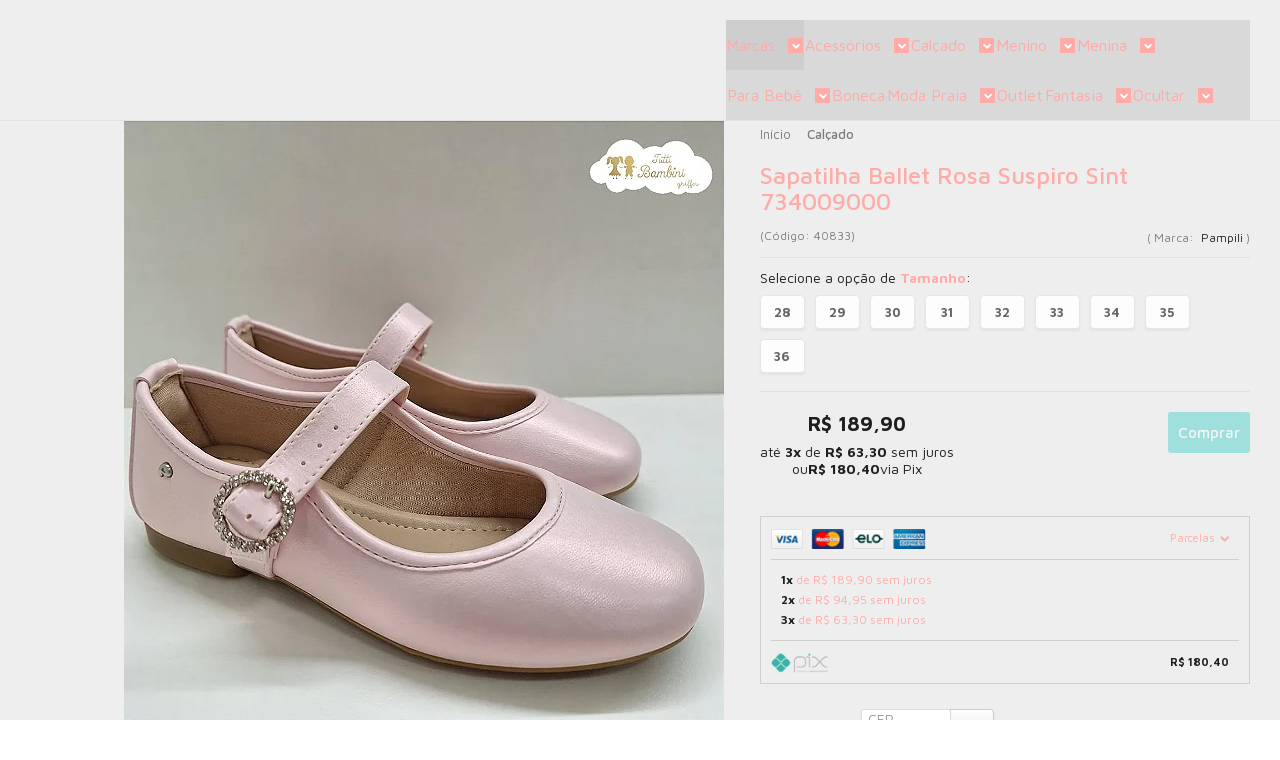

--- FILE ---
content_type: text/html; charset=utf-8
request_url: https://www.tuttibambinigriffes.com.br/sapatilha-ballet-rosa-suspiro-sint-734009000
body_size: 35623
content:

<!DOCTYPE html>
<html lang="pt-br">
  <head>
    <meta charset="utf-8">
    <meta content='width=device-width, initial-scale=1.0, maximum-scale=2.0' name='viewport' />
    <title>Sapatilha Ballet Rosa Suspiro Sint 734009000 - Tutti Bambini Griffes - Loja de Roupas infanto-juvenil multimarcas</title>
    <meta http-equiv="X-UA-Compatible" content="IE=edge">
    <meta name="generator" content="Loja Integrada" />

    <link rel="dns-prefetch" href="https://cdn.awsli.com.br/">
    <link rel="preconnect" href="https://cdn.awsli.com.br/">
    <link rel="preconnect" href="https://fonts.googleapis.com">
    <link rel="preconnect" href="https://fonts.gstatic.com" crossorigin>

    
  
      <meta property="og:url" content="https://www.tuttibambinigriffes.com.br/sapatilha-ballet-rosa-suspiro-sint-734009000" />
      <meta property="og:type" content="website" />
      <meta property="og:site_name" content="Tutti Bambini Griffes" />
      <meta property="og:locale" content="pt_BR" />
    
  <!-- Metadata para o facebook -->
  <meta property="og:type" content="website" />
  <meta property="og:title" content="Sapatilha Ballet Rosa Suspiro Sint 734009000" />
  <meta property="og:image" content="https://cdn.awsli.com.br/800x800/2201/2201840/produto/280504299/981f7d045819d2be34feb1c3f9cf52c4-i2q27yln8d.jpg" />
  <meta name="twitter:card" content="product" />
  
  <meta name="twitter:domain" content="www.tuttibambinigriffes.com.br" />
  <meta name="twitter:url" content="https://www.tuttibambinigriffes.com.br/sapatilha-ballet-rosa-suspiro-sint-734009000?utm_source=twitter&utm_medium=twitter&utm_campaign=twitter" />
  <meta name="twitter:title" content="Sapatilha Ballet Rosa Suspiro Sint 734009000" />
  <meta name="twitter:description" content="Sapatilha infantil forrada com tecido que auxilia na absorção do suor, com espuma no calcanhar para mais proteção. Sapatilha feminina com solado emborrachado mais fino com um leve salto, sendo leve, flexível e antiderrapante. Sapato infantil para as meninas ficarem estilosas e confortáveis em todos os momentos! Sapato clássico perfeito para festas e ocasiões especiais! Sapato é atemporal e versátil e pode ser usado com vários estilos de looks, deixando o mesmo romântico e glamouroso! TAMANHO IDADE COMPRIMENTO DO PÉ 13 1 a 2 meses 8,5 cm 14 2 a 3meses 9,4 cm 15 4 a 6 meses 10 cm 16 6 a 8 meses 10,6cm 17 8 a 10 meses 11,3cm 18 10 a 12 meses 12cm 19 1 ano 12,6cm 20 1 ano e meio 13,3cm 21 1 ano e 6 meses / 2 anos 14cm 22 2 anos/2 anos e 6 meses 14,6cm 23 2 anos e 6 meses /3 anos 15,3cm 24 3 anos/ 3 anos e 6 meses 16cm 25 3 anos e 6 meses/4 anos 16,7cm 26 4 anos 17,4cm 27 5 anos 18cm 28 5 anos e meio 18,7cm 29 5 anos e 6 meses/6 anos 19,4cm 30 6 anos 20,1cm 31 7 ..." />
  <meta name="twitter:image" content="https://cdn.awsli.com.br/300x300/2201/2201840/produto/280504299/981f7d045819d2be34feb1c3f9cf52c4-i2q27yln8d.jpg" />
  <meta name="twitter:label1" content="Código" />
  <meta name="twitter:data1" content="40833" />
  <meta name="twitter:label2" content="Disponibilidade" />
  <meta name="twitter:data2" content="Disponível" />


    
  
    <script>
      setTimeout(function() {
        if (typeof removePageLoading === 'function') {
          removePageLoading();
        };
      }, 7000);
    </script>
  



    

  

    <link rel="canonical" href="https://www.tuttibambinigriffes.com.br/sapatilha-ballet-rosa-suspiro-sint-734009000" />
  



  <meta name="description" content="Sapatilha infantil forrada com tecido que auxilia na absorção do suor, com espuma no calcanhar para mais proteção. Sapatilha feminina com solado emborrachado mais fino com um leve salto, sendo leve, flexível e antiderrapante. Sapato infantil para as meninas ficarem estilosas e confortáveis em todos os momentos! Sapato clássico perfeito para festas e ocasiões especiais! Sapato é atemporal e versátil e pode ser usado com vários estilos de looks, deixando o mesmo romântico e glamouroso! TAMANHO IDADE COMPRIMENTO DO PÉ 13 1 a 2 meses 8,5 cm 14 2 a 3meses 9,4 cm 15 4 a 6 meses 10 cm 16 6 a 8 meses 10,6cm 17 8 a 10 meses 11,3cm 18 10 a 12 meses 12cm 19 1 ano 12,6cm 20 1 ano e meio 13,3cm 21 1 ano e 6 meses / 2 anos 14cm 22 2 anos/2 anos e 6 meses 14,6cm 23 2 anos e 6 meses /3 anos 15,3cm 24 3 anos/ 3 anos e 6 meses 16cm 25 3 anos e 6 meses/4 anos 16,7cm 26 4 anos 17,4cm 27 5 anos 18cm 28 5 anos e meio 18,7cm 29 5 anos e 6 meses/6 anos 19,4cm 30 6 anos 20,1cm 31 7 ..." />
  <meta property="og:description" content="Sapatilha infantil forrada com tecido que auxilia na absorção do suor, com espuma no calcanhar para mais proteção. Sapatilha feminina com solado emborrachado mais fino com um leve salto, sendo leve, flexível e antiderrapante. Sapato infantil para as meninas ficarem estilosas e confortáveis em todos os momentos! Sapato clássico perfeito para festas e ocasiões especiais! Sapato é atemporal e versátil e pode ser usado com vários estilos de looks, deixando o mesmo romântico e glamouroso! TAMANHO IDADE COMPRIMENTO DO PÉ 13 1 a 2 meses 8,5 cm 14 2 a 3meses 9,4 cm 15 4 a 6 meses 10 cm 16 6 a 8 meses 10,6cm 17 8 a 10 meses 11,3cm 18 10 a 12 meses 12cm 19 1 ano 12,6cm 20 1 ano e meio 13,3cm 21 1 ano e 6 meses / 2 anos 14cm 22 2 anos/2 anos e 6 meses 14,6cm 23 2 anos e 6 meses /3 anos 15,3cm 24 3 anos/ 3 anos e 6 meses 16cm 25 3 anos e 6 meses/4 anos 16,7cm 26 4 anos 17,4cm 27 5 anos 18cm 28 5 anos e meio 18,7cm 29 5 anos e 6 meses/6 anos 19,4cm 30 6 anos 20,1cm 31 7 ..." />







  <meta name="robots" content="index, follow" />



    
      
        <link rel="icon" type="image/x-icon" href="https://cdn.awsli.com.br/2201/2201840/favicon/88d8160fd0.ico" />
      
      <link rel="icon" href="https://cdn.awsli.com.br/2201/2201840/favicon/88d8160fd0.ico" sizes="192x192">
    
    
      <meta name="theme-color" content="#50D3CC">
    

    
      <link rel="stylesheet" href="https://cdn.awsli.com.br/production/static/loja/estrutura/v1/css/all.min.css?v=9e2e871" type="text/css">
    
    <!--[if lte IE 8]><link rel="stylesheet" href="https://cdn.awsli.com.br/production/static/loja/estrutura/v1/css/ie-fix.min.css" type="text/css"><![endif]-->
    <!--[if lte IE 9]><style type="text/css">.lateral-fulbanner { position: relative; }</style><![endif]-->

    
      <link rel="stylesheet" href="https://cdn.awsli.com.br/production/static/loja/estrutura/v1/css/tema-escuro.min.css?v=9e2e871" type="text/css">
    

    
    
      <link href="https://fonts.googleapis.com/css2?family=Open%20Sans:wght@300;400;600;700&display=swap" rel="stylesheet">
    

    
      <link rel="stylesheet" href="https://cdn.awsli.com.br/production/static/loja/estrutura/v1/css/bootstrap-responsive.css?v=9e2e871" type="text/css">
      <link rel="stylesheet" href="https://cdn.awsli.com.br/production/static/loja/estrutura/v1/css/style-responsive.css?v=9e2e871">
    

    <link rel="stylesheet" href="/tema.css?v=20240904-102727">

    

    <script type="text/javascript">
      var LOJA_ID = 2201840;
      var MEDIA_URL = "https://cdn.awsli.com.br/";
      var API_URL_PUBLIC = 'https://api.awsli.com.br/';
      
        var CARRINHO_PRODS = [];
      
      var ENVIO_ESCOLHIDO = 0;
      var ENVIO_ESCOLHIDO_CODE = 0;
      var CONTRATO_INTERNACIONAL = false;
      var CONTRATO_BRAZIL = !CONTRATO_INTERNACIONAL;
      var IS_STORE_ASYNC = true;
      var IS_CLIENTE_ANONIMO = false;
    </script>

    

    <!-- Editor Visual -->
    

    <script>
      

      const isPreview = JSON.parse(sessionStorage.getItem('preview', true));
      if (isPreview) {
        const url = location.href
        location.search === '' && url + (location.search = '?preview=None')
      }
    </script>

    
      <script src="https://cdn.awsli.com.br/production/static/loja/estrutura/v1/js/all.min.js?v=9e2e871"></script>
    
    <!-- HTML5 shim and Respond.js IE8 support of HTML5 elements and media queries -->
    <!--[if lt IE 9]>
      <script src="https://oss.maxcdn.com/html5shiv/3.7.2/html5shiv.min.js"></script>
      <script src="https://oss.maxcdn.com/respond/1.4.2/respond.min.js"></script>
    <![endif]-->

    <link rel="stylesheet" href="https://cdn.awsli.com.br/production/static/loja/estrutura/v1/css/slick.min.css" type="text/css">
    <script src="https://cdn.awsli.com.br/production/static/loja/estrutura/v1/js/slick.min.js?v=9e2e871"></script>
    <link rel="stylesheet" href="https://cdn.awsli.com.br/production/static/css/jquery.fancybox.min.css" type="text/css" />
    <script src="https://cdn.awsli.com.br/production/static/js/jquery/jquery.fancybox.pack.min.js"></script>

    
    

  
  <link rel="stylesheet" href="https://cdn.awsli.com.br/production/static/loja/estrutura/v1/css/imagezoom.min.css" type="text/css">
  <script src="https://cdn.awsli.com.br/production/static/loja/estrutura/v1/js/jquery.imagezoom.min.js"></script>

  <script type="text/javascript">
    var PRODUTO_ID = '280504299';
    var URL_PRODUTO_FRETE_CALCULAR = 'https://www.tuttibambinigriffes.com.br/carrinho/frete';
    var variacoes = [{280504340: [10873786]}, {280504344: [10873787]}, {280504355: [10893774]}, {280504349: [10893773]}, {280504329: [10873784]}, {280504319: [10873782]}, {280504324: [10873783]}, {280504336: [10873785]}, {280504361: [9574541]}];
    var grades = [2267375];
    var imagem_grande = "https://cdn.awsli.com.br/2500x2500/2201/2201840/produto/280504299/981f7d045819d2be34feb1c3f9cf52c4-i2q27yln8d.jpg";
    var produto_grades_imagens = {};
    var produto_preco_sob_consulta = false;
    var produto_preco = 189.90;
  </script>
  <script type="text/javascript" src="https://cdn.awsli.com.br/production/static/loja/estrutura/v1/js/produto.min.js?v=9e2e871"></script>
  <script type="text/javascript" src="https://cdn.awsli.com.br/production/static/loja/estrutura/v1/js/eventos-pixel-produto.min.js?v=9e2e871"></script>


    
      
        
      
        <!-- Facebook Pixel Code -->
<script>
!function(f,b,e,v,n,t,s){if(f.fbq)return;n=f.fbq=function(){n.callMethod?
n.callMethod.apply(n,arguments):n.queue.push(arguments)};if(!f._fbq)f._fbq=n;
n.push=n;n.loaded=!0;n.version='2.0';n.queue=[];t=b.createElement(e);t.async=!0;
t.src=v;s=b.getElementsByTagName(e)[0];s.parentNode.insertBefore(t,s)}(window,
document,'script','https://connect.facebook.net/en_US/fbevents.js');

fbq('init', '356271919091759');
fbq('track', "PageView");


  fbq('track', 'ViewContent', {
    
      content_type: 'product_group',
    
    content_ids: ['40833'],
    content_name: 'Sapatilha Ballet Rosa Suspiro Sint 734009000',
    value: 189.90,
    currency: 'BRL'
  });



</script>
<noscript><img height="1" width="1" style="display:none"
src="https://www.facebook.com/tr?id=356271919091759&ev=PageView&noscript=1"
/></noscript>
<!-- End Facebook Pixel Code -->
      
        <!-- Global site tag (gtag.js) - Google Analytics -->
<script async src="https://www.googletagmanager.com/gtag/js?l=LIgtagDataLayer&id=G-NVJKYWWX7K"></script>
<script>
  window.LIgtagDataLayer = window.LIgtagDataLayer || [];
  function LIgtag(){LIgtagDataLayer.push(arguments);}
  LIgtag('js', new Date());

  LIgtag('set', {
    'currency': 'BRL',
    'country': 'BR'
  });
  LIgtag('config', 'G-NVJKYWWX7K');
  LIgtag('config', 'AW-10861888717');

  if(window.performance) {
    var timeSincePageLoad = Math.round(performance.now());
    LIgtag('event', 'timing_complete', {
      'name': 'load',
      'time': timeSincePageLoad
    });
  }

  $(document).on('li_view_home', function(_, eventID) {
    LIgtag('event', 'view_home');
  });

  $(document).on('li_select_product', function(_, eventID, data) {
    LIgtag('event', 'select_item', data);
  });

  $(document).on('li_start_contact', function(_, eventID, value) {
    LIgtag('event', 'start_contact', {
      value
    });
  });

  $(document).on('li_view_catalog', function(_, eventID) {
    LIgtag('event', 'view_catalog');
  });

  $(document).on('li_search', function(_, eventID, search_term) {
    LIgtag('event', 'search', {
      search_term
    });
  });

  $(document).on('li_filter_products', function(_, eventID, data) {
    LIgtag('event', 'filter_products', data);
  });

  $(document).on('li_sort_products', function(_, eventID, value) {
    LIgtag('event', 'sort_products', {
      value
    });
  });

  $(document).on('li_view_product', function(_, eventID, item) {
    LIgtag('event', 'view_item', {
      items: [item]
    });
  });

  $(document).on('li_select_variation', function(_, eventID, data) {
    LIgtag('event', 'select_variation', data);
  });

  $(document).on('li_calculate_shipping', function(_, eventID, data) {
    LIgtag('event', 'calculate_shipping', {
      zipcode: data.zipcode
    });
  });

  $(document).on('li_view_cart', function(_, eventID, data) {
    LIgtag('event', 'view_cart', data);
  });

  $(document).on('li_add_to_cart', function(_, eventID, data) {
    LIgtag('event', 'add_to_cart', {
      items: data.items
    });
  });

  $(document).on('li_apply_coupon', function(_, eventID, value) {
    LIgtag('event', 'apply_coupon', {
      value
    });
  });

  $(document).on('li_change_quantity', function(_, eventID, item) {
    LIgtag('event', 'change_quantity', {
      items: [item]
    });
  });

  $(document).on('li_remove_from_cart', function(_, eventID, item) {
    LIgtag('event', 'remove_from_cart', {
      items: [item]
    });
  });

  $(document).on('li_return_home', function(_, eventID) {
    LIgtag('event', 'return_home');
  });

  $(document).on('li_view_checkout', function(_, eventID, data) {
    LIgtag('event', 'begin_checkout', data);
  });

  $(document).on('li_login', function(_, eventID) {
    LIgtag('event', 'login');
  });

  $(document).on('li_change_address', function(_, eventID, value) {
    LIgtag('event', 'change_address', {
      value
    });
  });

  $(document).on('li_change_shipping', function(_, eventID, data) {
    LIgtag('event', 'add_shipping_info', data);
  });

  $(document).on('li_change_payment', function(_, eventID, data) {
    LIgtag('event', 'add_payment_info', data);
  });

  $(document).on('li_start_purchase', function(_, eventID) {
    LIgtag('event', 'start_purchase');
  });

  $(document).on('li_checkout_error', function(_, eventID, value) {
    LIgtag('event', 'checkout_error', {
      value
    });
  });

  $(document).on('li_purchase', function(_, eventID, data) {
    LIgtag('event', 'purchase', data);

    
      LIgtag('event', 'conversion', {
        send_to: 'AW-10861888717/7MmCPfjjsYDEM2Jrbso',
        value: data.value,
        currency: data.currency,
        transaction_id: data.transaction_id
      });
    
  });
</script>
      
    

    
<script>
  var url = '/_events/api/setEvent';

  var sendMetrics = function(event, user = {}) {
    var unique_identifier = uuidv4();

    try {
      var data = {
        request: {
          id: unique_identifier,
          environment: 'production'
        },
        store: {
          id: 2201840,
          name: 'Tutti Bambini Griffes',
          test_account: false,
          has_meta_app: window.has_meta_app ?? false,
          li_search: true
        },
        device: {
          is_mobile: /Mobi/.test(window.navigator.userAgent),
          user_agent: window.navigator.userAgent,
          ip: '###device_ip###'
        },
        page: {
          host: window.location.hostname,
          path: window.location.pathname,
          search: window.location.search,
          type: 'product',
          title: document.title,
          referrer: document.referrer
        },
        timestamp: '###server_timestamp###',
        user_timestamp: new Date().toISOString(),
        event,
        origin: 'store'
      };

      if (window.performance) {
        var [timing] = window.performance.getEntriesByType('navigation');

        data['time'] = {
          server_response: Math.round(timing.responseStart - timing.requestStart)
        };
      }

      var _user = {},
          user_email_cookie = $.cookie('user_email'),
          user_data_cookie = $.cookie('LI-UserData');

      if (user_email_cookie) {
        var user_email = decodeURIComponent(user_email_cookie);

        _user['email'] = user_email;
      }

      if (user_data_cookie) {
        var user_data = JSON.parse(user_data_cookie);

        _user['logged'] = user_data.logged;
        _user['id'] = user_data.id ?? undefined;
      }

      $.each(user, function(key, value) {
        _user[key] = value;
      });

      if (!$.isEmptyObject(_user)) {
        data['user'] = _user;
      }

      try {
        var session_identifier = $.cookie('li_session_identifier');

        if (!session_identifier) {
          session_identifier = uuidv4();
        };

        var expiration_date = new Date();

        expiration_date.setTime(expiration_date.getTime() + (30 * 60 * 1000)); // 30 minutos

        $.cookie('li_session_identifier', session_identifier, {
          expires: expiration_date,
          path: '/'
        });

        data['session'] = {
          id: session_identifier
        };
      } catch (err) { }

      try {
        var user_session_identifier = $.cookie('li_user_session_identifier');

        if (!user_session_identifier) {
          user_session_identifier = uuidv4();

          $.cookie('li_user_session_identifier', user_session_identifier, {
            path: '/'
          });
        };

        data['user_session'] = {
          id: user_session_identifier
        };
      } catch (err) { }

      var _cookies = {},
          fbc = $.cookie('_fbc'),
          fbp = $.cookie('_fbp');

      if (fbc) {
        _cookies['fbc'] = fbc;
      }

      if (fbp) {
        _cookies['fbp'] = fbp;
      }

      if (!$.isEmptyObject(_cookies)) {
        data['session']['cookies'] = _cookies;
      }

      try {
        var ab_test_cookie = $.cookie('li_ab_test_running');

        if (ab_test_cookie) {
          var ab_test = JSON.parse(atob(ab_test_cookie));

          if (ab_test.length) {
            data['store']['ab_test'] = ab_test;
          }
        }
      } catch (err) { }

      var _utm = {};

      $.each(sessionStorage, function(key, value) {
        if (key.startsWith('utm_')) {
          var name = key.split('_')[1];

          _utm[name] = value;
        }
      });

      if (!$.isEmptyObject(_utm)) {
        data['session']['utm'] = _utm;
      }

      var controller = new AbortController();

      setTimeout(function() {
        controller.abort();
      }, 5000);

      fetch(url, {
        keepalive: true,
        method: 'POST',
        headers: {
          'Content-Type': 'application/json'
        },
        body: JSON.stringify({ data }),
        signal: controller.signal
      });
    } catch (err) { }

    return unique_identifier;
  }
</script>

    
<script>
  (function() {
    var initABTestHandler = function() {
      try {
        if ($.cookie('li_ab_test_running')) {
          return
        };
        var running_tests = [];

        
        
        
        

        var running_tests_to_cookie = JSON.stringify(running_tests);
        running_tests_to_cookie = btoa(running_tests_to_cookie);
        $.cookie('li_ab_test_running', running_tests_to_cookie, {
          path: '/'
        });

        
        if (running_tests.length > 0) {
          setTimeout(function() {
            $.ajax({
              url: "/conta/status"
            });
          }, 500);
        };

      } catch (err) { }
    }
    setTimeout(initABTestHandler, 500);
  }());
</script>

    
<script>
  $(function() {
    // Clicar em um produto
    $('.listagem-item').click(function() {
      var row, column;

      var $list = $(this).closest('[data-produtos-linha]'),
          index = $(this).closest('li').index();

      if($list.find('.listagem-linha').length === 1) {
        var productsPerRow = $list.data('produtos-linha');

        row = Math.floor(index / productsPerRow) + 1;
        column = (index % productsPerRow) + 1;
      } else {
        row = $(this).closest('.listagem-linha').index() + 1;
        column = index + 1;
      }

      var body = {
        item_id: $(this).attr('data-id'),
        item_sku: $(this).find('.produto-sku').text(),
        item_name: $(this).find('.nome-produto').text().trim(),
        item_row: row,
        item_column: column
      };

      var eventID = sendMetrics({
        type: 'event',
        name: 'select_product',
        data: body
      });

      $(document).trigger('li_select_product', [eventID, body]);
    });

    // Clicar no "Fale Conosco"
    $('#modalContato').on('show', function() {
      var value = 'Fale Conosco';

      var eventID = sendMetrics({
        type: 'event',
        name: 'start_contact',
        data: { text: value }
      });

      $(document).trigger('li_start_contact', [eventID, value]);
    });

    // Clicar no WhatsApp
    $('.li-whatsapp a').click(function() {
      var value = 'WhatsApp';

      var eventID = sendMetrics({
        type: 'event',
        name: 'start_contact',
        data: { text: value }
      });

      $(document).trigger('li_start_contact', [eventID, value]);
    });

    
      // Visualizar o produto
      var body = {
        item_id: '280504299',
        item_sku: '40833',
        item_name: 'Sapatilha Ballet Rosa Suspiro Sint 734009000',
        item_category: 'Calçado',
        item_type: 'product_group',
        
          full_price: 189.90,
          promotional_price: null,
          price: 189.90,
        
        quantity: 1
      };

      var params = new URLSearchParams(window.location.search),
          recommendation_shelf = null,
          recommendation = {};

      if (
        params.has('recomendacao_id') &&
        params.has('email_ref') &&
        params.has('produtos_recomendados')
      ) {
        recommendation['email'] = {
          id: params.get('recomendacao_id'),
          email_id: params.get('email_ref'),
          products: $.map(params.get('produtos_recomendados').split(','), function(value) {
            return parseInt(value)
          })
        };
      }

      if (recommendation_shelf) {
        recommendation['shelf'] = recommendation_shelf;
      }

      if (!$.isEmptyObject(recommendation)) {
        body['recommendation'] = recommendation;
      }

      var eventID = sendMetrics({
        type: 'pageview',
        name: 'view_product',
        data: body
      });

      $(document).trigger('li_view_product', [eventID, body]);

      // Calcular frete
      $('#formCalcularCep').submit(function() {
        $(document).ajaxSuccess(function(event, xhr, settings) {
          try {
            var url = new URL(settings.url);

            if(url.pathname !== '/carrinho/frete') return;

            var data = xhr.responseJSON;

            if(data.error) return;

            var params = url.searchParams;

            var body = {
              zipcode: params.get('cep'),
              deliveries: $.map(data, function(delivery) {
                if(delivery.msgErro) return;

                return {
                  id: delivery.id,
                  name: delivery.name,
                  price: delivery.price,
                  delivery_time: delivery.deliveryTime
                };
              })
            };

            var eventID = sendMetrics({
              type: 'event',
              name: 'calculate_shipping',
              data: body
            });

            $(document).trigger('li_calculate_shipping', [eventID, body]);

            $(document).off('ajaxSuccess');
          } catch(error) {}
        });
      });

      // Visualizar compre junto
      $(document).on('buy_together_ready', function() {
        var $buyTogether = $('.compre-junto');

        var observer = new IntersectionObserver(function(entries) {
          entries.forEach(function(entry) {
            if(entry.isIntersecting) {
              var body = {
                title: $buyTogether.find('.compre-junto__titulo').text(),
                id: $buyTogether.data('id'),
                items: $buyTogether.find('.compre-junto__produto').map(function() {
                  var $product = $(this);

                  return {
                    item_id: $product.attr('data-id'),
                    item_sku: $product.attr('data-code'),
                    item_name: $product.find('.compre-junto__nome').text(),
                    full_price: $product.find('.compre-junto__preco--regular').data('price') || null,
                    promotional_price: $product.find('.compre-junto__preco--promocional').data('price') || null
                  };
                }).get()
              };

              var eventID = sendMetrics({
                type: 'event',
                name: 'view_buy_together',
                data: body
              });

              $(document).trigger('li_view_buy_together', [eventID, body]);

              observer.disconnect();
            }
          });
        }, { threshold: 1.0 });

        observer.observe($buyTogether.get(0));

        $('.compre-junto__atributo--grade').click(function(event) {
          if(!event.originalEvent) return;

          var body = {
            grid_name: $(this).closest('.compre-junto__atributos').data('grid'),
            variation_name: $(this).data('variation')
          };

          var eventID = sendMetrics({
            type: 'event',
            name: 'select_buy_together_variation',
            data: body
          });

          $(document).trigger('li_select_buy_together_variation', [eventID, body]);
        });

        $('.compre-junto__atributo--lista').change(function(event) {
          if(!event.originalEvent) return;

          var $selectedOption = $(this).find('option:selected');

          if(!$selectedOption.is('[value]')) return;

          var body = {
            grid_name: $(this).closest('.compre-junto__atributos').data('grid'),
            variation_name: $selectedOption.text()
          };

          var eventID = sendMetrics({
            type: 'event',
            name: 'select_buy_together_variation',
            data: body
          });

          $(document).trigger('li_select_buy_together_variation', [eventID, body]);
        });
      });

      // Selecionar uma variação
      $('.atributo-item').click(function(event) {
        if(!event.originalEvent) return;

        var body = {
          grid_name: $(this).data('grade-nome'),
          variation_name: $(this).data('variacao-nome')
        };

        var eventID = sendMetrics({
          type: 'event',
          name: 'select_variation',
          data: body
        });

        $(document).trigger('li_select_variation', [eventID, body]);
      });
    
  });
</script>


    
	<!-- Conectiva -->
  
      <!-- Start of Conectiva.io -->
<script data-cfasync="false" async="true" id="xengine" src="https://conectiva.io/XEngine/loader.js" type="text/javascript"></script>
<!-- End of Conectiva.io -->
  

	<!-- GA4 -->
  
      <!-- Google tag (gtag.js) -->
<script async src="https://www.googletagmanager.com/gtag/js?id=G-NVJKYWWX7K"></script>
<script>
  window.dataLayer = window.dataLayer || [];
  function gtag(){dataLayer.push(arguments);}
  gtag('js', new Date());

  gtag('config', 'G-NVJKYWWX7K');
</script>
  


    
      
        <link href="//cdn.awsli.com.br/temasv2/4431/__theme_custom.css?v=1753453385" rel="stylesheet" type="text/css">
<script src="//cdn.awsli.com.br/temasv2/4431/__theme_custom.js?v=1753453385"></script>
      
    

    

    

    
  <link rel="manifest" href="/manifest.json" />




  </head>
  <body class="pagina-produto produto-280504299 tema-transparente  ">
    <div id="fb-root"></div>
    
  
    <div id="full-page-loading">
      <div class="conteiner" style="height: 100%;">
        <div class="loading-placeholder-content">
          <div class="loading-placeholder-effect loading-placeholder-header"></div>
          <div class="loading-placeholder-effect loading-placeholder-body"></div>
        </div>
      </div>
      <script>
        var is_full_page_loading = true;
        function removePageLoading() {
          if (is_full_page_loading) {
            try {
              $('#full-page-loading').remove();
            } catch(e) {}
            try {
              var div_loading = document.getElementById('full-page-loading');
              if (div_loading) {
                div_loading.remove();
              };
            } catch(e) {}
            is_full_page_loading = false;
          };
        };
        $(function() {
          setTimeout(function() {
            removePageLoading();
          }, 1);
        });
      </script>
      <style>
        #full-page-loading { position: fixed; z-index: 9999999; margin: auto; top: 0; left: 0; bottom: 0; right: 0; }
        #full-page-loading:before { content: ''; display: block; position: fixed; top: 0; left: 0; width: 100%; height: 100%; background: rgba(255, 255, 255, .98); background: radial-gradient(rgba(255, 255, 255, .99), rgba(255, 255, 255, .98)); }
        .loading-placeholder-content { height: 100%; display: flex; flex-direction: column; position: relative; z-index: 1; }
        .loading-placeholder-effect { background-color: #F9F9F9; border-radius: 5px; width: 100%; animation: pulse-loading 1.5s cubic-bezier(0.4, 0, 0.6, 1) infinite; }
        .loading-placeholder-content .loading-placeholder-body { flex-grow: 1; margin-bottom: 30px; }
        .loading-placeholder-content .loading-placeholder-header { height: 20%; min-height: 100px; max-height: 200px; margin: 30px 0; }
        @keyframes pulse-loading{50%{opacity:.3}}
      </style>
    </div>
  



    
      
        




<div class="barra-inicial fundo-secundario">
  <div class="conteiner">
    <div class="row-fluid">
      <div class="lista-redes span3 hidden-phone">
        
          <ul>
            
              <li>
                <a href="https://facebook.com/tuttibambinogrifes/" target="_blank" aria-label="Siga nos no Facebook"><i class="icon-facebook"></i></a>
              </li>
            
            
            
            
            
              <li>
                <a href="https://instagram.com/tuttibambini.oficial" target="_blank" aria-label="Siga nos no Instagram"><i class="icon-instagram"></i></a>
              </li>
            
            
            
          </ul>
        
      </div>
      <div class="canais-contato span9">
        <ul>
          <li class="hidden-phone">
            <a href="#modalContato" data-toggle="modal" data-target="#modalContato">
              <i class="icon-comment"></i>
              Fale Conosco
            </a>
          </li>
          
            <li>
              <span>
                <i class="icon-phone"></i>Telefone: (11) 97263-5986
              </span>
            </li>
          
          
            <li class="tel-whatsapp">
              <span>
                <i class="fa fa-whatsapp"></i>Whatsapp: (11) 98828-8978
              </span>
            </li>
          
          
        </ul>
      </div>
    </div>
  </div>
</div>

      
    

    <div class="conteiner-principal">
      
        
          
<div id="cabecalho">

  <div class="atalhos-mobile visible-phone fundo-secundario borda-principal">
    <ul>

      <li><a href="https://www.tuttibambinigriffes.com.br/" class="icon-home"> </a></li>
      
      <li class="fundo-principal"><a href="https://www.tuttibambinigriffes.com.br/carrinho/index" class="icon-shopping-cart"> </a></li>
      
      
        <li class="menu-user-logged" style="display: none;"><a href="https://www.tuttibambinigriffes.com.br/conta/logout" class="icon-signout menu-user-logout"> </a></li>
      
      
      <li><a href="https://www.tuttibambinigriffes.com.br/conta/index" class="icon-user"> </a></li>
      
      <li class="vazia"><span>&nbsp;</span></li>

    </ul>
  </div>

  <div class="conteiner">
    <div class="row-fluid">
      <div class="span3">
        <h2 class="logo cor-secundaria">
          <a href="https://www.tuttibambinigriffes.com.br/" title="Tutti Bambini Griffes">
            
            <img src="https://cdn.awsli.com.br/400x300/2201/2201840/logo/ac1ef6dfdf.png" alt="Tutti Bambini Griffes" />
            
          </a>
        </h2>


      </div>

      <div class="conteudo-topo span9">
        <div class="superior row-fluid hidden-phone">
          <div class="span8">
            
              
                <div class="btn-group menu-user-logged" style="display: none;">
                  <a href="https://www.tuttibambinigriffes.com.br/conta/index" class="botao secundario pequeno dropdown-toggle" data-toggle="dropdown">
                    Olá, <span class="menu-user-name"></span>
                    <span class="icon-chevron-down"></span>
                  </a>
                  <ul class="dropdown-menu">
                    <li>
                      <a href="https://www.tuttibambinigriffes.com.br/conta/index" title="Minha conta">Minha conta</a>
                    </li>
                    
                      <li>
                        <a href="https://www.tuttibambinigriffes.com.br/conta/pedido/listar" title="Minha conta">Meus pedidos</a>
                      </li>
                    
                    <li>
                      <a href="https://www.tuttibambinigriffes.com.br/conta/favorito/listar" title="Meus favoritos">Meus favoritos</a>
                    </li>
                    <li>
                      <a href="https://www.tuttibambinigriffes.com.br/conta/logout" title="Sair" class="menu-user-logout">Sair</a>
                    </li>
                  </ul>
                </div>
              
              
                <a href="https://www.tuttibambinigriffes.com.br/conta/login" class="bem-vindo cor-secundaria menu-user-welcome">
                  Bem-vindo, <span class="cor-principal">identifique-se</span> para fazer pedidos
                </a>
              
            
          </div>
          <div class="span4">
            <ul class="acoes-conta borda-alpha">
              
                <li>
                  <i class="icon-list fundo-principal"></i>
                  <a href="https://www.tuttibambinigriffes.com.br/conta/pedido/listar" class="cor-secundaria">Meus Pedidos</a>
                </li>
              
              
                <li>
                  <i class="icon-user fundo-principal"></i>
                  <a href="https://www.tuttibambinigriffes.com.br/conta/index" class="cor-secundaria">Minha Conta</a>
                </li>
              
            </ul>
          </div>
        </div>

        <div class="inferior row-fluid ">
          <div class="span8 busca-mobile">
            <a href="javascript:;" class="atalho-menu visible-phone icon-th botao principal"> </a>

            <div class="busca borda-alpha">
              <form id="form-buscar" action="/buscar" method="get">
                <input id="auto-complete" type="text" name="q" placeholder="Digite o que você procura" value="" autocomplete="off" maxlength="255" />
                <button class="botao botao-busca icon-search fundo-secundario" aria-label="Buscar"></button>
              </form>
            </div>

          </div>

          
            <div class="span4 hidden-phone">
              

  <div class="carrinho vazio">
    
      <a href="https://www.tuttibambinigriffes.com.br/carrinho/index">
        <i class="icon-shopping-cart fundo-principal"></i>
        <strong class="qtd-carrinho titulo cor-secundaria" style="display: none;">0</strong>
        <span style="display: none;">
          
            <b class="titulo cor-secundaria"><span>Meu Carrinho</span></b>
          
          <span class="cor-secundaria">Produtos adicionados</span>
        </span>
        
          <span class="titulo cor-secundaria vazio-text">Carrinho vazio</span>
        
      </a>
    
    <div class="carrinho-interno-ajax"></div>
  </div>
  
<div class="minicart-placeholder" style="display: none;">
  <div class="carrinho-interno borda-principal">
    <ul>
      <li class="minicart-item-modelo">
        
          <div class="preco-produto com-promocao destaque-preco ">
            <div>
              <s class="preco-venda">
                R$ --PRODUTO_PRECO_DE--
              </s>
              <strong class="preco-promocional cor-principal">
                R$ --PRODUTO_PRECO_POR--
              </strong>
            </div>
          </div>
        
        <a data-href="--PRODUTO_URL--" class="imagem-produto">
          <img data-src="https://cdn.awsli.com.br/64x64/--PRODUTO_IMAGEM--" alt="--PRODUTO_NOME--" />
        </a>
        <a data-href="--PRODUTO_URL--" class="nome-produto cor-secundaria">
          --PRODUTO_NOME--
        </a>
        <div class="produto-sku hide">--PRODUTO_SKU--</div>
      </li>
    </ul>
    <div class="carrinho-rodape">
      <span class="carrinho-info">
        
          <i>--CARRINHO_QUANTIDADE-- produto no carrinho</i>
        
        
          
            <span class="carrino-total">
              Total: <strong class="titulo cor-principal">R$ --CARRINHO_TOTAL_ITENS--</strong>
            </span>
          
        
      </span>
      <a href="https://www.tuttibambinigriffes.com.br/carrinho/index" class="botao principal">
        
          <i class="icon-shopping-cart"></i>Ir para o carrinho
        
      </a>
    </div>
  </div>
</div>



            </div>
          
        </div>

      </div>
    </div>
    


  
    
      
<div class="menu superior">
  <ul class="nivel-um">
    


    

  
    <li class="categoria-marcas com-filho borda-principal">
      <a href="javascript:;" title="Marcas">
        <strong class="titulo cor-secundaria">Marcas</strong>
        <i class="icon-chevron-down fundo-secundario"></i>
      </a>
      <ul class="nivel-dois borda-alpha colunas-3">
        
          <li class="categoria-marca-bambole">
            <a href="/marca/bambole.html" title="Bambolé">
              Bambolé <span class="count">(47)</span>
            </a>
          </li>
        
          <li class="categoria-marca-beaba">
            <a href="/marca/beaba.html" title="Beabá">
              Beabá <span class="count">(9)</span>
            </a>
          </li>
        
          <li class="categoria-marca-bibi">
            <a href="/marca/bibi.html" title="Bibi">
              Bibi <span class="count">(30)</span>
            </a>
          </li>
        
          <li class="categoria-marca-calvin-klein-menina">
            <a href="/marca/calvin-klein-menina.html" title="Calvin Klein Menina">
              Calvin Klein Menina <span class="count">(83)</span>
            </a>
          </li>
        
          <li class="categoria-marca-calvin-klein-menino">
            <a href="/marca/calvin-klein.html" title="Calvin Klein Menino">
              Calvin Klein Menino <span class="count">(66)</span>
            </a>
          </li>
        
          <li class="categoria-marca-charpey-menina">
            <a href="/marca/charpey.html" title="Charpey Menina">
              Charpey Menina <span class="count">(15)</span>
            </a>
          </li>
        
          <li class="categoria-marca-charpey-menino">
            <a href="/marca/charpey-menino.html" title="Charpey Menino">
              Charpey Menino <span class="count">(73)</span>
            </a>
          </li>
        
          <li class="categoria-marca-douvelin">
            <a href="/marca/douvelin.html" title="Douvelin">
              Douvelin <span class="count">(22)</span>
            </a>
          </li>
        
          <li class="categoria-marca-fabula">
            <a href="/marca/fabula.html" title="Fábula">
              Fábula <span class="count">(22)</span>
            </a>
          </li>
        
          <li class="categoria-marca-fruto">
            <a href="/marca/fruto.html" title="Fruto">
              Fruto <span class="count">(32)</span>
            </a>
          </li>
        
          <li class="categoria-marca-gabriela-aquarela">
            <a href="/marca/gabriela-aquarela.html" title="Gabriela Aquarela">
              Gabriela Aquarela <span class="count">(7)</span>
            </a>
          </li>
        
          <li class="categoria-marca-grow-up">
            <a href="/marca/grow-up.html" title="Grow Up">
              Grow Up <span class="count">(11)</span>
            </a>
          </li>
        
          <li class="categoria-marca-infanti">
            <a href="/marca/infanti.html" title="Infanti">
              Infanti <span class="count">(5)</span>
            </a>
          </li>
        
          <li class="categoria-marca-jhonny-fox">
            <a href="/marca/jhonny-fox.html" title="Jhonny Fox">
              Jhonny Fox <span class="count">(10)</span>
            </a>
          </li>
        
          <li class="categoria-marca-kopela">
            <a href="/marca/kopela.html" title="Kopela">
              Kopela <span class="count">(12)</span>
            </a>
          </li>
        
          <li class="categoria-marca-lacoste">
            <a href="/marca/lacoste.html" title="Lacoste">
              Lacoste <span class="count">(11)</span>
            </a>
          </li>
        
          <li class="categoria-marca-lucboo">
            <a href="/marca/luc.boo.html" title="Luc.boo">
              Luc.boo <span class="count">(13)</span>
            </a>
          </li>
        
          <li class="categoria-marca-metoo">
            <a href="/marca/metoo.html" title="Metoo">
              Metoo <span class="count">(22)</span>
            </a>
          </li>
        
          <li class="categoria-marca-mini-lady">
            <a href="/marca/mini-lady.html" title="Mini Lady">
              Mini Lady <span class="count">(9)</span>
            </a>
          </li>
        
          <li class="categoria-marca-mini-lord">
            <a href="/marca/mini-lord.html" title="Mini Lord">
              Mini Lord <span class="count">(1)</span>
            </a>
          </li>
        
          <li class="categoria-marca-momi">
            <a href="/marca/momi.html" title="Momi">
              Momi <span class="count">(14)</span>
            </a>
          </li>
        
          <li class="categoria-marca-mon-sucre">
            <a href="/marca/mon-sucre.html" title="Mon Sucre">
              Mon Sucre <span class="count">(155)</span>
            </a>
          </li>
        
          <li class="categoria-marca-monnalisa">
            <a href="/marca/monnalisa.html" title="Monnalisa">
              Monnalisa <span class="count">(9)</span>
            </a>
          </li>
        
          <li class="categoria-marca-muvile">
            <a href="/marca/muvile.html" title="Muvile">
              Muvile <span class="count">(5)</span>
            </a>
          </li>
        
          <li class="categoria-marca-nike">
            <a href="/marca/nike.html" title="Nike">
              Nike <span class="count">(1)</span>
            </a>
          </li>
        
          <li class="categoria-marca-pampili">
            <a href="/marca/pampili.html" title="Pampili">
              Pampili <span class="count">(38)</span>
            </a>
          </li>
        
          <li class="categoria-marca-petit-cherie">
            <a href="/marca/petit-cherie.html" title="Petit Cherie">
              Petit Cherie <span class="count">(196)</span>
            </a>
          </li>
        
          <li class="categoria-marca-petit-mouton">
            <a href="/marca/petit-mouton.html" title="Petit Mouton">
              Petit Mouton <span class="count">(2)</span>
            </a>
          </li>
        
          <li class="categoria-marca-roana">
            <a href="/marca/roana.html" title="Roana">
              Roana <span class="count">(11)</span>
            </a>
          </li>
        
          <li class="categoria-marca-siri">
            <a href="/marca/siri.html" title="Siri">
              Siri <span class="count">(34)</span>
            </a>
          </li>
        
          <li class="categoria-marca-skip-hop">
            <a href="/marca/skip-hop.html" title="Skip Hop">
              Skip Hop <span class="count">(3)</span>
            </a>
          </li>
        
          <li class="categoria-marca-tommy-hilfiger">
            <a href="/marca/tommy-hilfiger.html" title="Tommy Hilfiger">
              Tommy Hilfiger <span class="count">(32)</span>
            </a>
          </li>
        
          <li class="categoria-marca-two-in">
            <a href="/marca/two-in.html" title="Two In">
              Two In <span class="count">(18)</span>
            </a>
          </li>
        
          <li class="categoria-marca-um-mais-um">
            <a href="/marca/um-mais-um.html" title="Um mais um">
              Um mais um <span class="count">(16)</span>
            </a>
          </li>
        
          <li class="categoria-marca-vanilla-cream">
            <a href="/marca/vanilla-cream.html" title="Vanilla Cream">
              Vanilla Cream <span class="count">(46)</span>
            </a>
          </li>
        
          <li class="categoria-marca-vic-vicky">
            <a href="/marca/vic-vicky.html" title="Vic Vicky">
              Vic Vicky <span class="count">(18)</span>
            </a>
          </li>
        
          <li class="categoria-marca-yoyo-love">
            <a href="/marca/yoyo-love.html" title="Yoyo Love">
              Yoyo Love <span class="count">(25)</span>
            </a>
          </li>
        
      </ul>
    </li>
  


    
      <li class="categoria-id-22195283 com-filho borda-principal">
        <a href="https://www.tuttibambinigriffes.com.br/acessorios" title="Acessórios">
          <strong class="titulo cor-secundaria">Acessórios</strong>
          
            <i class="icon-chevron-down fundo-secundario"></i>
          
        </a>
        
          <ul class="nivel-dois borda-alpha">
            

  <li class="categoria-id-22510948 ">
    <a href="https://www.tuttibambinigriffes.com.br/bolsa" title="Bolsa">
      
      Bolsa
    </a>
    
  </li>

  <li class="categoria-id-23743360 ">
    <a href="https://www.tuttibambinigriffes.com.br/bone" title="Boné">
      
      Boné
    </a>
    
  </li>

  <li class="categoria-id-23743391 ">
    <a href="https://www.tuttibambinigriffes.com.br/chapeu" title="Chapéu">
      
      Chapéu
    </a>
    
  </li>

  <li class="categoria-id-22510898 ">
    <a href="https://www.tuttibambinigriffes.com.br/garrafinha" title="Garrafinha">
      
      Garrafinha
    </a>
    
  </li>

  <li class="categoria-id-22651028 ">
    <a href="https://www.tuttibambinigriffes.com.br/lancheira" title="Lancheira">
      
      Lancheira
    </a>
    
  </li>

  <li class="categoria-id-22510084 ">
    <a href="https://www.tuttibambinigriffes.com.br/mochila-22510084" title="Mochila">
      
      Mochila
    </a>
    
  </li>

  <li class="categoria-id-22510946 ">
    <a href="https://www.tuttibambinigriffes.com.br/oculos" title="Oculos">
      
      Oculos
    </a>
    
  </li>


          </ul>
        
      </li>
    
      <li class="categoria-id-22535942 com-filho borda-principal">
        <a href="https://www.tuttibambinigriffes.com.br/calcado" title="Calçado">
          <strong class="titulo cor-secundaria">Calçado</strong>
          
            <i class="icon-chevron-down fundo-secundario"></i>
          
        </a>
        
          <ul class="nivel-dois borda-alpha">
            

  <li class="categoria-id-22543498 ">
    <a href="https://www.tuttibambinigriffes.com.br/bota-menina" title="Bota Menina">
      
      Bota Menina
    </a>
    
  </li>

  <li class="categoria-id-22543499 ">
    <a href="https://www.tuttibambinigriffes.com.br/bota-menino" title="Bota Menino">
      
      Bota Menino
    </a>
    
  </li>

  <li class="categoria-id-22786358 ">
    <a href="https://www.tuttibambinigriffes.com.br/calvin-klein" title="Calvin Klein">
      
      Calvin Klein
    </a>
    
  </li>

  <li class="categoria-id-22676142 ">
    <a href="https://www.tuttibambinigriffes.com.br/chinelo" title="Chinelo">
      
      Chinelo
    </a>
    
  </li>

  <li class="categoria-id-22538292 ">
    <a href="https://www.tuttibambinigriffes.com.br/papete/sandalia" title="Papete/Sandália">
      
      Papete/Sandália
    </a>
    
  </li>

  <li class="categoria-id-22541401 ">
    <a href="https://www.tuttibambinigriffes.com.br/sapatilha" title="Sapatilha">
      
      Sapatilha
    </a>
    
  </li>

  <li class="categoria-id-22587090 ">
    <a href="https://www.tuttibambinigriffes.com.br/sapato-menina" title="Sapato Menina">
      
      Sapato Menina
    </a>
    
  </li>

  <li class="categoria-id-22538296 ">
    <a href="https://www.tuttibambinigriffes.com.br/tenis-menina" title="Tênis Menina">
      
      Tênis Menina
    </a>
    
  </li>

  <li class="categoria-id-22538294 ">
    <a href="https://www.tuttibambinigriffes.com.br/tenis" title="Tênis Menino">
      
      Tênis Menino
    </a>
    
  </li>


          </ul>
        
      </li>
    
      <li class="categoria-id-16950218 com-filho borda-principal">
        <a href="https://www.tuttibambinigriffes.com.br/categoria/para-meninos.html" title="Menino">
          <strong class="titulo cor-secundaria">Menino</strong>
          
            <i class="icon-chevron-down fundo-secundario"></i>
          
        </a>
        
          <ul class="nivel-dois borda-alpha">
            

  <li class="categoria-id-22096759 ">
    <a href="https://www.tuttibambinigriffes.com.br/bata-22096759" title="Bata">
      
      Bata
    </a>
    
  </li>

  <li class="categoria-id-16950245 ">
    <a href="https://www.tuttibambinigriffes.com.br/categoria/bermudas.html" title="Bermuda">
      
      Bermuda
    </a>
    
  </li>

  <li class="categoria-id-22099714 ">
    <a href="https://www.tuttibambinigriffes.com.br/blazer-22099714" title="Blazer">
      
      Blazer
    </a>
    
  </li>

  <li class="categoria-id-16950248 ">
    <a href="https://www.tuttibambinigriffes.com.br/categoria/blusas.html" title="Blusa">
      
      Blusa
    </a>
    
  </li>

  <li class="categoria-id-16950243 ">
    <a href="https://www.tuttibambinigriffes.com.br/categoria/calcas.html" title="Calça">
      
      Calça
    </a>
    
  </li>

  <li class="categoria-id-20198031 ">
    <a href="https://www.tuttibambinigriffes.com.br/camisas" title="Camisa">
      
      Camisa
    </a>
    
  </li>

  <li class="categoria-id-20198013 ">
    <a href="https://www.tuttibambinigriffes.com.br/camisa-polo-" title="Camisa Polo">
      
      Camisa Polo
    </a>
    
  </li>

  <li class="categoria-id-16950241 ">
    <a href="https://www.tuttibambinigriffes.com.br/categoria/camisetas.html" title="Camiseta">
      
      Camiseta
    </a>
    
  </li>

  <li class="categoria-id-19952025 ">
    <a href="https://www.tuttibambinigriffes.com.br/coletes" title="Colete">
      
      Colete
    </a>
    
  </li>

  <li class="categoria-id-16950247 ">
    <a href="https://www.tuttibambinigriffes.com.br/categoria/conjuntos-.html" title="Conjunto">
      
      Conjunto
    </a>
    
  </li>

  <li class="categoria-id-16950246 ">
    <a href="https://www.tuttibambinigriffes.com.br/categoria/jaquetas.html" title="Jaqueta">
      
      Jaqueta
    </a>
    
  </li>

  <li class="categoria-id-22092928 ">
    <a href="https://www.tuttibambinigriffes.com.br/moletom-22092928" title="Moletom">
      
      Moletom
    </a>
    
  </li>

  <li class="categoria-id-22196273 ">
    <a href="https://www.tuttibambinigriffes.com.br/pijamas-22196273" title="Pijama">
      
      Pijama
    </a>
    
  </li>

  <li class="categoria-id-22528699 ">
    <a href="https://www.tuttibambinigriffes.com.br/shorts-" title="Shorts">
      
      Shorts
    </a>
    
  </li>

  <li class="categoria-id-22764272 ">
    <a href="https://www.tuttibambinigriffes.com.br/sueter-" title="Sueter">
      
      Sueter
    </a>
    
  </li>


          </ul>
        
      </li>
    
      <li class="categoria-id-16950217 com-filho borda-principal">
        <a href="https://www.tuttibambinigriffes.com.br/categoria/para-meninas.html" title="Menina">
          <strong class="titulo cor-secundaria">Menina</strong>
          
            <i class="icon-chevron-down fundo-secundario"></i>
          
        </a>
        
          <ul class="nivel-dois borda-alpha">
            

  <li class="categoria-id-22533370 ">
    <a href="https://www.tuttibambinigriffes.com.br/batizado-22533370" title="Batizado">
      
      Batizado
    </a>
    
  </li>

  <li class="categoria-id-22631061 ">
    <a href="https://www.tuttibambinigriffes.com.br/blazer" title="Blazer">
      
      Blazer
    </a>
    
  </li>

  <li class="categoria-id-16950252 ">
    <a href="https://www.tuttibambinigriffes.com.br/categoria/blusas-.html" title="Blusa">
      
      Blusa
    </a>
    
  </li>

  <li class="categoria-id-22620991 ">
    <a href="https://www.tuttibambinigriffes.com.br/body" title="Body">
      
      Body
    </a>
    
  </li>

  <li class="categoria-id-19151779 ">
    <a href="https://www.tuttibambinigriffes.com.br/boleros-19151779" title="Bolero">
      
      Bolero
    </a>
    
  </li>

  <li class="categoria-id-16950250 ">
    <a href="https://www.tuttibambinigriffes.com.br/categoria/calcas-.html" title="Calça">
      
      Calça
    </a>
    
  </li>

  <li class="categoria-id-20198011 ">
    <a href="https://www.tuttibambinigriffes.com.br/camisa-polo" title="Camisa Polo">
      
      Camisa Polo
    </a>
    
  </li>

  <li class="categoria-id-22589976 ">
    <a href="https://www.tuttibambinigriffes.com.br/camiseta" title="Camiseta">
      
      Camiseta
    </a>
    
  </li>

  <li class="categoria-id-23743381 ">
    <a href="https://www.tuttibambinigriffes.com.br/cardigan" title="Cardigan">
      
      Cardigan
    </a>
    
  </li>

  <li class="categoria-id-16950251 ">
    <a href="https://www.tuttibambinigriffes.com.br/categoria/casacos.html" title="Casaco">
      
      Casaco
    </a>
    
  </li>

  <li class="categoria-id-22532432 ">
    <a href="https://www.tuttibambinigriffes.com.br/colete" title="Colete">
      
      Colete
    </a>
    
  </li>

  <li class="categoria-id-16950249 ">
    <a href="https://www.tuttibambinigriffes.com.br/categoria/conjuntos--.html" title="Conjunto">
      
      Conjunto
    </a>
    
  </li>

  <li class="categoria-id-20445419 ">
    <a href="https://www.tuttibambinigriffes.com.br/cropped-20445419" title="Cropped">
      
      Cropped
    </a>
    
  </li>

  <li class="categoria-id-17129188 ">
    <a href="https://www.tuttibambinigriffes.com.br/jaquetas" title="Jaqueta">
      
      Jaqueta
    </a>
    
  </li>

  <li class="categoria-id-17129191 ">
    <a href="https://www.tuttibambinigriffes.com.br/jardineiras" title="Jardineira">
      
      Jardineira
    </a>
    
  </li>

  <li class="categoria-id-16950254 ">
    <a href="https://www.tuttibambinigriffes.com.br/categoria/macacao-.html" title="Macacão">
      
      Macacão
    </a>
    
  </li>

  <li class="categoria-id-22533363 ">
    <a href="https://www.tuttibambinigriffes.com.br/mae-e-filha-22533363" title="Mãe e Filha">
      
      Mãe e Filha
    </a>
    
  </li>

  <li class="categoria-id-22101857 ">
    <a href="https://www.tuttibambinigriffes.com.br/boneca-22101857" title="Meia">
      
      Meia
    </a>
    
  </li>

  <li class="categoria-id-17119367 ">
    <a href="https://www.tuttibambinigriffes.com.br/pijamas-17119367" title="Pijama">
      
      Pijama
    </a>
    
  </li>

  <li class="categoria-id-16950253 ">
    <a href="https://www.tuttibambinigriffes.com.br/categoria/saia.html" title="Saia">
      
      Saia
    </a>
    
  </li>

  <li class="categoria-id-16950255 ">
    <a href="https://www.tuttibambinigriffes.com.br/categoria/shorts.html" title="Shorts">
      
      Shorts
    </a>
    
  </li>

  <li class="categoria-id-22580030 ">
    <a href="https://www.tuttibambinigriffes.com.br/sueter-22580030" title="Sueter">
      
      Sueter
    </a>
    
  </li>

  <li class="categoria-id-22528898 ">
    <a href="https://www.tuttibambinigriffes.com.br/top" title="Top">
      
      Top
    </a>
    
  </li>

  <li class="categoria-id-22528723 ">
    <a href="https://www.tuttibambinigriffes.com.br/vestido-casual" title="Vestido Casual">
      
      Vestido Casual
    </a>
    
  </li>

  <li class="categoria-id-22528821 ">
    <a href="https://www.tuttibambinigriffes.com.br/vestido-festa-" title="Vestido Festa">
      
      Vestido Festa
    </a>
    
  </li>


          </ul>
        
      </li>
    
      <li class="categoria-id-16950219 com-filho borda-principal">
        <a href="https://www.tuttibambinigriffes.com.br/categoria/para-bebe.html" title="Para Bebê">
          <strong class="titulo cor-secundaria">Para Bebê</strong>
          
            <i class="icon-chevron-down fundo-secundario"></i>
          
        </a>
        
          <ul class="nivel-dois borda-alpha">
            

  <li class="categoria-id-22532353 ">
    <a href="https://www.tuttibambinigriffes.com.br/blusa" title="Blusa">
      
      Blusa
    </a>
    
  </li>

  <li class="categoria-id-16950240 ">
    <a href="https://www.tuttibambinigriffes.com.br/categoria/bodies.html" title="Bodies">
      
      Bodies
    </a>
    
  </li>

  <li class="categoria-id-22559011 ">
    <a href="https://www.tuttibambinigriffes.com.br/bolero-22559011" title="Bolero">
      
      Bolero
    </a>
    
  </li>

  <li class="categoria-id-20267830 ">
    <a href="https://www.tuttibambinigriffes.com.br/calca" title="Calça">
      
      Calça
    </a>
    
  </li>

  <li class="categoria-id-22104368 ">
    <a href="https://www.tuttibambinigriffes.com.br/camisa-22104368" title="Camisa">
      
      Camisa
    </a>
    
  </li>

  <li class="categoria-id-22656459 ">
    <a href="https://www.tuttibambinigriffes.com.br/camiseta-" title="Camiseta">
      
      Camiseta
    </a>
    
  </li>

  <li class="categoria-id-22774543 ">
    <a href="https://www.tuttibambinigriffes.com.br/casaco" title="Casaco">
      
      Casaco
    </a>
    
  </li>

  <li class="categoria-id-16950237 ">
    <a href="https://www.tuttibambinigriffes.com.br/categoria/conjuntos.html" title="Conjunto">
      
      Conjunto
    </a>
    
  </li>

  <li class="categoria-id-20267829 ">
    <a href="https://www.tuttibambinigriffes.com.br/jardineira" title="Jardineira">
      
      Jardineira
    </a>
    
  </li>

  <li class="categoria-id-16950236 ">
    <a href="https://www.tuttibambinigriffes.com.br/categoria/macacao.html" title="Macacão">
      
      Macacão
    </a>
    
  </li>

  <li class="categoria-id-22195863 ">
    <a href="https://www.tuttibambinigriffes.com.br/naninhas-22195863" title="Naninha">
      
      Naninha
    </a>
    
  </li>

  <li class="categoria-id-22803541 ">
    <a href="https://www.tuttibambinigriffes.com.br/saia" title="Saia">
      
      Saia
    </a>
    
  </li>

  <li class="categoria-id-16950239 ">
    <a href="https://www.tuttibambinigriffes.com.br/categoria/saidas-maternidade.html" title="Saídas Maternidade">
      
      Saídas Maternidade
    </a>
    
  </li>

  <li class="categoria-id-20267827 ">
    <a href="https://www.tuttibambinigriffes.com.br/shorts" title="Shorts">
      
      Shorts
    </a>
    
  </li>

  <li class="categoria-id-22580045 ">
    <a href="https://www.tuttibambinigriffes.com.br/sueter" title="Sueter">
      
      Sueter
    </a>
    
  </li>

  <li class="categoria-id-22532185 ">
    <a href="https://www.tuttibambinigriffes.com.br/vestido-batizado" title="Vestido Batizado">
      
      Vestido Batizado
    </a>
    
  </li>

  <li class="categoria-id-16950238 ">
    <a href="https://www.tuttibambinigriffes.com.br/categoria/vestidos-.html" title="Vestido Casual">
      
      Vestido Casual
    </a>
    
  </li>

  <li class="categoria-id-22528820 ">
    <a href="https://www.tuttibambinigriffes.com.br/vestido-festa" title="Vestido Festa">
      
      Vestido Festa
    </a>
    
  </li>


          </ul>
        
      </li>
    
      <li class="categoria-id-16950216  borda-principal">
        <a href="https://www.tuttibambinigriffes.com.br/categoria/bonecas.html" title="Boneca">
          <strong class="titulo cor-secundaria">Boneca</strong>
          
        </a>
        
      </li>
    
      <li class="categoria-id-16950222 com-filho borda-principal">
        <a href="https://www.tuttibambinigriffes.com.br/categoria/verao-2023.html" title="Moda Praia">
          <strong class="titulo cor-secundaria">Moda Praia</strong>
          
            <i class="icon-chevron-down fundo-secundario"></i>
          
        </a>
        
          <ul class="nivel-dois borda-alpha">
            

  <li class="categoria-id-22513948 ">
    <a href="https://www.tuttibambinigriffes.com.br/blusa-protecao" title="Blusa Proteção">
      
      Blusa Proteção
    </a>
    
  </li>

  <li class="categoria-id-22514106 ">
    <a href="https://www.tuttibambinigriffes.com.br/bolsa-praia" title="Bolsa Praia">
      
      Bolsa Praia
    </a>
    
  </li>

  <li class="categoria-id-22526230 ">
    <a href="https://www.tuttibambinigriffes.com.br/shorts-praia" title="Shorts Praia">
      
      Shorts Praia
    </a>
    
  </li>

  <li class="categoria-id-16950221 com-filho">
    <a href="https://www.tuttibambinigriffes.com.br/categoria/moda-praia.html" title="Toalha Praia">
      
        <i class="icon-chevron-right fundo-secundario"></i>
      
      Toalha Praia
    </a>
    
      <ul class="nivel-tres">
        
          

  <li class="categoria-id-20445385 ">
    <a href="https://www.tuttibambinigriffes.com.br/biquini-20445385" title="Biquíni">
      
      Biquíni
    </a>
    
  </li>

  <li class="categoria-id-20445389 ">
    <a href="https://www.tuttibambinigriffes.com.br/chapeu-20445389" title="Chapéu">
      
      Chapéu
    </a>
    
  </li>

  <li class="categoria-id-20445379 ">
    <a href="https://www.tuttibambinigriffes.com.br/maio-20445379" title="Maiô">
      
      Maiô
    </a>
    
  </li>

  <li class="categoria-id-20445393 ">
    <a href="https://www.tuttibambinigriffes.com.br/saida-de-praia-20445393" title="Saida De Praia">
      
      Saida De Praia
    </a>
    
  </li>

  <li class="categoria-id-22514129 ">
    <a href="https://www.tuttibambinigriffes.com.br/sunga" title="Sunga">
      
      Sunga
    </a>
    
  </li>


        
      </ul>
    
  </li>


          </ul>
        
      </li>
    
      <li class="categoria-id-16950223  borda-principal">
        <a href="https://www.tuttibambinigriffes.com.br/categoria/outlet.html" title="Outlet">
          <strong class="titulo cor-secundaria">Outlet</strong>
          
        </a>
        
      </li>
    
      <li class="categoria-id-22511807 com-filho borda-principal">
        <a href="https://www.tuttibambinigriffes.com.br/carnaval" title="Fantasia">
          <strong class="titulo cor-secundaria">Fantasia</strong>
          
            <i class="icon-chevron-down fundo-secundario"></i>
          
        </a>
        
          <ul class="nivel-dois borda-alpha">
            

  <li class="categoria-id-22768734 ">
    <a href="https://www.tuttibambinigriffes.com.br/carnaval-" title="Carnaval">
      
      Carnaval
    </a>
    
  </li>

  <li class="categoria-id-22512570 ">
    <a href="https://www.tuttibambinigriffes.com.br/fantasia" title="Fantasia">
      
      Fantasia
    </a>
    
  </li>

  <li class="categoria-id-22768721 ">
    <a href="https://www.tuttibambinigriffes.com.br/festa-junina" title="Festa Junina">
      
      Festa Junina
    </a>
    
  </li>

  <li class="categoria-id-22768728 ">
    <a href="https://www.tuttibambinigriffes.com.br/halloween" title="Halloween">
      
      Halloween
    </a>
    
  </li>


          </ul>
        
      </li>
    
      <li class="categoria-id-22741062 com-filho borda-principal">
        <a href="https://www.tuttibambinigriffes.com.br/ocultar" title="Ocultar">
          <strong class="titulo cor-secundaria">Ocultar</strong>
          
            <i class="icon-chevron-down fundo-secundario"></i>
          
        </a>
        
          <ul class="nivel-dois borda-alpha">
            

  <li class="categoria-id-22745151 ">
    <a href="https://www.tuttibambinigriffes.com.br/desconto-progressivo" title="Desconto progressivo">
      
      Desconto progressivo
    </a>
    
  </li>

  <li class="categoria-id-22741072 ">
    <a href="https://www.tuttibambinigriffes.com.br/ofertas" title="Ofertas">
      
      Ofertas
    </a>
    
  </li>


          </ul>
        
      </li>
    
  </ul>
</div>

    
  


  </div>
  <span id="delimitadorBarra"></span>
</div>

          

  


        
      

      
  


      <div id="corpo">
        <div class="conteiner">
          

          
  


          
            <div class="secao-principal row-fluid sem-coluna">
              

              
  <div class="span12 produto" itemscope="itemscope" itemtype="http://schema.org/Product">
    <div class="row-fluid">
      <div class="span7">
        
          <div class="thumbs-vertical hidden-phone">
            <div class="produto-thumbs">
              <div id="carouselImagem" class="flexslider">
                <ul class="miniaturas slides">
                  
                    <li>
                      <a href="javascript:;" title="Sapatilha Ballet Rosa Suspiro Sint 734009000 - Imagem 1" data-imagem-grande="https://cdn.awsli.com.br/2500x2500/2201/2201840/produto/280504299/981f7d045819d2be34feb1c3f9cf52c4-i2q27yln8d.jpg" data-imagem-id="170119682">
                        <span>
                          <img loading="lazy" src="https://cdn.awsli.com.br/64x50/2201/2201840/produto/280504299/981f7d045819d2be34feb1c3f9cf52c4-i2q27yln8d.jpg" alt="Sapatilha Ballet Rosa Suspiro Sint 734009000 - Imagem 1" data-largeimg="https://cdn.awsli.com.br/2500x2500/2201/2201840/produto/280504299/981f7d045819d2be34feb1c3f9cf52c4-i2q27yln8d.jpg" data-mediumimg="https://cdn.awsli.com.br/600x1000/2201/2201840/produto/280504299/981f7d045819d2be34feb1c3f9cf52c4-i2q27yln8d.jpg" />
                        </span>
                      </a>
                    </li>
                  
                    <li>
                      <a href="javascript:;" title="Sapatilha Ballet Rosa Suspiro Sint 734009000 - Imagem 2" data-imagem-grande="https://cdn.awsli.com.br/2500x2500/2201/2201840/produto/280504299/d8390272185dddfa5350fbc4ef8d1c90-4d3na1vx6d.jpg" data-imagem-id="170119684">
                        <span>
                          <img loading="lazy" src="https://cdn.awsli.com.br/64x50/2201/2201840/produto/280504299/d8390272185dddfa5350fbc4ef8d1c90-4d3na1vx6d.jpg" alt="Sapatilha Ballet Rosa Suspiro Sint 734009000 - Imagem 2" data-largeimg="https://cdn.awsli.com.br/2500x2500/2201/2201840/produto/280504299/d8390272185dddfa5350fbc4ef8d1c90-4d3na1vx6d.jpg" data-mediumimg="https://cdn.awsli.com.br/600x1000/2201/2201840/produto/280504299/d8390272185dddfa5350fbc4ef8d1c90-4d3na1vx6d.jpg" />
                        </span>
                      </a>
                    </li>
                  
                    <li>
                      <a href="javascript:;" title="Sapatilha Ballet Rosa Suspiro Sint 734009000 - Imagem 3" data-imagem-grande="https://cdn.awsli.com.br/2500x2500/2201/2201840/produto/280504299/fad5c0a5d006ee31dea8710d797f01ab-v3h1dc5305.jpg" data-imagem-id="170119686">
                        <span>
                          <img loading="lazy" src="https://cdn.awsli.com.br/64x50/2201/2201840/produto/280504299/fad5c0a5d006ee31dea8710d797f01ab-v3h1dc5305.jpg" alt="Sapatilha Ballet Rosa Suspiro Sint 734009000 - Imagem 3" data-largeimg="https://cdn.awsli.com.br/2500x2500/2201/2201840/produto/280504299/fad5c0a5d006ee31dea8710d797f01ab-v3h1dc5305.jpg" data-mediumimg="https://cdn.awsli.com.br/600x1000/2201/2201840/produto/280504299/fad5c0a5d006ee31dea8710d797f01ab-v3h1dc5305.jpg" />
                        </span>
                      </a>
                    </li>
                  
                    <li>
                      <a href="javascript:;" title="Sapatilha Ballet Rosa Suspiro Sint 734009000 - Imagem 4" data-imagem-grande="https://cdn.awsli.com.br/2500x2500/2201/2201840/produto/280504299/0cee58faf40332e01d6602f6db1043af-hhx44j6yca.jpg" data-imagem-id="170119688">
                        <span>
                          <img loading="lazy" src="https://cdn.awsli.com.br/64x50/2201/2201840/produto/280504299/0cee58faf40332e01d6602f6db1043af-hhx44j6yca.jpg" alt="Sapatilha Ballet Rosa Suspiro Sint 734009000 - Imagem 4" data-largeimg="https://cdn.awsli.com.br/2500x2500/2201/2201840/produto/280504299/0cee58faf40332e01d6602f6db1043af-hhx44j6yca.jpg" data-mediumimg="https://cdn.awsli.com.br/600x1000/2201/2201840/produto/280504299/0cee58faf40332e01d6602f6db1043af-hhx44j6yca.jpg" />
                        </span>
                      </a>
                    </li>
                  
                    <li>
                      <a href="javascript:;" title="Sapatilha Ballet Rosa Suspiro Sint 734009000 - Imagem 5" data-imagem-grande="https://cdn.awsli.com.br/2500x2500/2201/2201840/produto/280504299/cd9e0dd698a886d1ab878ddbf65c7ed7-eeykzi97se.jpg" data-imagem-id="170119689">
                        <span>
                          <img loading="lazy" src="https://cdn.awsli.com.br/64x50/2201/2201840/produto/280504299/cd9e0dd698a886d1ab878ddbf65c7ed7-eeykzi97se.jpg" alt="Sapatilha Ballet Rosa Suspiro Sint 734009000 - Imagem 5" data-largeimg="https://cdn.awsli.com.br/2500x2500/2201/2201840/produto/280504299/cd9e0dd698a886d1ab878ddbf65c7ed7-eeykzi97se.jpg" data-mediumimg="https://cdn.awsli.com.br/600x1000/2201/2201840/produto/280504299/cd9e0dd698a886d1ab878ddbf65c7ed7-eeykzi97se.jpg" />
                        </span>
                      </a>
                    </li>
                  
                </ul>
              </div>
            </div>
            
          </div>
        
        <div class="conteiner-imagem">
          <div>
            
              <a href="https://cdn.awsli.com.br/2500x2500/2201/2201840/produto/280504299/981f7d045819d2be34feb1c3f9cf52c4-i2q27yln8d.jpg" title="Ver imagem grande do produto" id="abreZoom" style="display: none;"><i class="icon-zoom-in"></i></a>
            
            <img loading="lazy" src="https://cdn.awsli.com.br/600x1000/2201/2201840/produto/280504299/981f7d045819d2be34feb1c3f9cf52c4-i2q27yln8d.jpg" alt="Sapatilha Ballet Rosa Suspiro Sint 734009000" id="imagemProduto" itemprop="image" />
          </div>
        </div>
        <div class="produto-thumbs thumbs-horizontal ">
          <div id="carouselImagem" class="flexslider visible-phone">
            <ul class="miniaturas slides">
              
                <li>
                  <a href="javascript:;" title="Sapatilha Ballet Rosa Suspiro Sint 734009000 - Imagem 1" data-imagem-grande="https://cdn.awsli.com.br/2500x2500/2201/2201840/produto/280504299/981f7d045819d2be34feb1c3f9cf52c4-i2q27yln8d.jpg" data-imagem-id="170119682">
                    <span>
                      <img loading="lazy" src="https://cdn.awsli.com.br/64x50/2201/2201840/produto/280504299/981f7d045819d2be34feb1c3f9cf52c4-i2q27yln8d.jpg" alt="Sapatilha Ballet Rosa Suspiro Sint 734009000 - Imagem 1" data-largeimg="https://cdn.awsli.com.br/2500x2500/2201/2201840/produto/280504299/981f7d045819d2be34feb1c3f9cf52c4-i2q27yln8d.jpg" data-mediumimg="https://cdn.awsli.com.br/600x1000/2201/2201840/produto/280504299/981f7d045819d2be34feb1c3f9cf52c4-i2q27yln8d.jpg" />
                    </span>
                  </a>
                </li>
              
                <li>
                  <a href="javascript:;" title="Sapatilha Ballet Rosa Suspiro Sint 734009000 - Imagem 2" data-imagem-grande="https://cdn.awsli.com.br/2500x2500/2201/2201840/produto/280504299/d8390272185dddfa5350fbc4ef8d1c90-4d3na1vx6d.jpg" data-imagem-id="170119684">
                    <span>
                      <img loading="lazy" src="https://cdn.awsli.com.br/64x50/2201/2201840/produto/280504299/d8390272185dddfa5350fbc4ef8d1c90-4d3na1vx6d.jpg" alt="Sapatilha Ballet Rosa Suspiro Sint 734009000 - Imagem 2" data-largeimg="https://cdn.awsli.com.br/2500x2500/2201/2201840/produto/280504299/d8390272185dddfa5350fbc4ef8d1c90-4d3na1vx6d.jpg" data-mediumimg="https://cdn.awsli.com.br/600x1000/2201/2201840/produto/280504299/d8390272185dddfa5350fbc4ef8d1c90-4d3na1vx6d.jpg" />
                    </span>
                  </a>
                </li>
              
                <li>
                  <a href="javascript:;" title="Sapatilha Ballet Rosa Suspiro Sint 734009000 - Imagem 3" data-imagem-grande="https://cdn.awsli.com.br/2500x2500/2201/2201840/produto/280504299/fad5c0a5d006ee31dea8710d797f01ab-v3h1dc5305.jpg" data-imagem-id="170119686">
                    <span>
                      <img loading="lazy" src="https://cdn.awsli.com.br/64x50/2201/2201840/produto/280504299/fad5c0a5d006ee31dea8710d797f01ab-v3h1dc5305.jpg" alt="Sapatilha Ballet Rosa Suspiro Sint 734009000 - Imagem 3" data-largeimg="https://cdn.awsli.com.br/2500x2500/2201/2201840/produto/280504299/fad5c0a5d006ee31dea8710d797f01ab-v3h1dc5305.jpg" data-mediumimg="https://cdn.awsli.com.br/600x1000/2201/2201840/produto/280504299/fad5c0a5d006ee31dea8710d797f01ab-v3h1dc5305.jpg" />
                    </span>
                  </a>
                </li>
              
                <li>
                  <a href="javascript:;" title="Sapatilha Ballet Rosa Suspiro Sint 734009000 - Imagem 4" data-imagem-grande="https://cdn.awsli.com.br/2500x2500/2201/2201840/produto/280504299/0cee58faf40332e01d6602f6db1043af-hhx44j6yca.jpg" data-imagem-id="170119688">
                    <span>
                      <img loading="lazy" src="https://cdn.awsli.com.br/64x50/2201/2201840/produto/280504299/0cee58faf40332e01d6602f6db1043af-hhx44j6yca.jpg" alt="Sapatilha Ballet Rosa Suspiro Sint 734009000 - Imagem 4" data-largeimg="https://cdn.awsli.com.br/2500x2500/2201/2201840/produto/280504299/0cee58faf40332e01d6602f6db1043af-hhx44j6yca.jpg" data-mediumimg="https://cdn.awsli.com.br/600x1000/2201/2201840/produto/280504299/0cee58faf40332e01d6602f6db1043af-hhx44j6yca.jpg" />
                    </span>
                  </a>
                </li>
              
                <li>
                  <a href="javascript:;" title="Sapatilha Ballet Rosa Suspiro Sint 734009000 - Imagem 5" data-imagem-grande="https://cdn.awsli.com.br/2500x2500/2201/2201840/produto/280504299/cd9e0dd698a886d1ab878ddbf65c7ed7-eeykzi97se.jpg" data-imagem-id="170119689">
                    <span>
                      <img loading="lazy" src="https://cdn.awsli.com.br/64x50/2201/2201840/produto/280504299/cd9e0dd698a886d1ab878ddbf65c7ed7-eeykzi97se.jpg" alt="Sapatilha Ballet Rosa Suspiro Sint 734009000 - Imagem 5" data-largeimg="https://cdn.awsli.com.br/2500x2500/2201/2201840/produto/280504299/cd9e0dd698a886d1ab878ddbf65c7ed7-eeykzi97se.jpg" data-mediumimg="https://cdn.awsli.com.br/600x1000/2201/2201840/produto/280504299/cd9e0dd698a886d1ab878ddbf65c7ed7-eeykzi97se.jpg" />
                    </span>
                  </a>
                </li>
              
            </ul>
          </div>
        </div>
        <div class="visible-phone">
          
        </div>

        <!--googleoff: all-->

        <div class="produto-compartilhar">
          <div class="lista-redes">
            <div class="addthis_toolbox addthis_default_style addthis_32x32_style">
              <ul>
                <li class="visible-phone">
                  <a href="https://api.whatsapp.com/send?text=Sapatilha%20Ballet%20Rosa%20Suspiro%20Sint%20734009000%20http%3A%2F%2Fwww.tuttibambinigriffes.com.br/sapatilha-ballet-rosa-suspiro-sint-734009000" target="_blank"><i class="fa fa-whatsapp"></i></a>
                </li>
                
                <li class="hidden-phone">
                  
                    <a href="https://www.tuttibambinigriffes.com.br/conta/favorito/280504299/adicionar" class="lista-favoritos fundo-principal adicionar-favorito hidden-phone" rel="nofollow">
                      <i class="icon-plus"></i>
                      Lista de Desejos
                    </a>
                  
                </li>
                
                
              </ul>
            </div>
          </div>
        </div>

        <!--googleon: all-->

      </div>
      <div class="span5">
        <div class="principal">
          <div class="info-principal-produto">
            
<div class="breadcrumbs borda-alpha ">
  <ul>
    
      <li>
        <a href="https://www.tuttibambinigriffes.com.br/"><i class="fa fa-folder"></i>Início</a>
      </li>
    

    
    
    
      
        




  <li>
    <a href="https://www.tuttibambinigriffes.com.br/calcado">Calçado</a>
  </li>


      
      <!-- <li>
        <strong class="cor-secundaria">Sapatilha Ballet Rosa Suspiro Sint 734009000</strong>
      </li> -->
    

    
  </ul>
</div>

            <h1 class="nome-produto titulo cor-secundaria" itemprop="name">Sapatilha Ballet Rosa Suspiro Sint 734009000</h1>
            
            <div class="codigo-produto">
              <span class="cor-secundaria">
                <b>Código: </b> <span itemprop="sku">40833</span>
              </span>
              
                <span class="cor-secundaria pull-right" itemprop="brand" itemscope="itemscope" itemtype="http://schema.org/Brand">
                  <b>Marca: </b>
                  <a href="https://www.tuttibambinigriffes.com.br/marca/pampili.html" itemprop="url">Pampili</a>
                  <meta itemprop="name" content="Pampili" />
                </span>
              
              <div class="hide trustvox-stars">
                <a href="#comentarios" target="_self">
                  <div data-trustvox-product-code-js="280504299" data-trustvox-should-skip-filter="true" data-trustvox-display-rate-schema="false"></div>
                </a>
              </div>
              



            </div>
          </div>

          
            
  <div class="atributos">
    
      
        
        <div class="atributo-comum">
          <span>
            
              Selecione a opção de
            
            <b class="cor-secundaria">Tamanho</b>:
          </span>
          <ul>
      
          <li>
            <a href="javascript:;" class="atributo-item" data-grade-id="2267375" data-grade-nome="Tamanho" data-variacao-id="10873782" data-variacao-nome="28" data-pode-ter-imagens="true">
              <span   >
                
                  28
                
              </span>
              <i class="icon-remove hide"></i>
            </a>
          </li>
    
      
          <li>
            <a href="javascript:;" class="atributo-item" data-grade-id="2267375" data-grade-nome="Tamanho" data-variacao-id="10873783" data-variacao-nome="29" data-pode-ter-imagens="true">
              <span   >
                
                  29
                
              </span>
              <i class="icon-remove hide"></i>
            </a>
          </li>
    
      
          <li>
            <a href="javascript:;" class="atributo-item" data-grade-id="2267375" data-grade-nome="Tamanho" data-variacao-id="10873784" data-variacao-nome="30" data-pode-ter-imagens="true">
              <span   >
                
                  30
                
              </span>
              <i class="icon-remove hide"></i>
            </a>
          </li>
    
      
          <li>
            <a href="javascript:;" class="atributo-item" data-grade-id="2267375" data-grade-nome="Tamanho" data-variacao-id="10873785" data-variacao-nome="31" data-pode-ter-imagens="true">
              <span   >
                
                  31
                
              </span>
              <i class="icon-remove hide"></i>
            </a>
          </li>
    
      
          <li>
            <a href="javascript:;" class="atributo-item" data-grade-id="2267375" data-grade-nome="Tamanho" data-variacao-id="10873786" data-variacao-nome="32" data-pode-ter-imagens="true">
              <span   >
                
                  32
                
              </span>
              <i class="icon-remove hide"></i>
            </a>
          </li>
    
      
          <li>
            <a href="javascript:;" class="atributo-item" data-grade-id="2267375" data-grade-nome="Tamanho" data-variacao-id="10873787" data-variacao-nome="33" data-pode-ter-imagens="true">
              <span   >
                
                  33
                
              </span>
              <i class="icon-remove hide"></i>
            </a>
          </li>
    
      
          <li>
            <a href="javascript:;" class="atributo-item" data-grade-id="2267375" data-grade-nome="Tamanho" data-variacao-id="10893773" data-variacao-nome="34" data-pode-ter-imagens="true">
              <span   >
                
                  34
                
              </span>
              <i class="icon-remove hide"></i>
            </a>
          </li>
    
      
          <li>
            <a href="javascript:;" class="atributo-item" data-grade-id="2267375" data-grade-nome="Tamanho" data-variacao-id="10893774" data-variacao-nome="35" data-pode-ter-imagens="true">
              <span   >
                
                  35
                
              </span>
              <i class="icon-remove hide"></i>
            </a>
          </li>
    
      
          <li>
            <a href="javascript:;" class="atributo-item" data-grade-id="2267375" data-grade-nome="Tamanho" data-variacao-id="9574541" data-variacao-nome="36" data-pode-ter-imagens="true">
              <span   >
                
                  36
                
              </span>
              <i class="icon-remove hide"></i>
            </a>
          </li>
    
    
        </ul>
      </div>
    
  </div>


          

          
            
              

<div class="acoes-produto hide indisponivel SKU-40870" data-produto-id="280504340" data-variacao-id="10873786">
  




  <div>
    
      <div class="preco-produto destaque-preco ">
        
          

  <div class="avise-me">
    <form action="/espera/produto/280504340/assinar/" method="POST" class="avise-me-form">
      <span class="avise-tit">
        Ops!
      </span>
      <span class="avise-descr">
        Esse produto encontra-se indisponível.<br />
        Deixe seu e-mail que avisaremos quando chegar.
      </span>
      
      <div class="avise-input">
        <div class="controls controls-row">
          <input class="span5 avise-nome" name="avise-nome" type="text" placeholder="Digite seu nome" />
          <label class="span7">
            <i class="icon-envelope avise-icon"></i>
            <input class="span12 avise-email" name="avise-email" type="email" placeholder="Digite seu e-mail" />
          </label>
        </div>
      </div>
      
      <div class="avise-btn">
        <input type="submit" value="Avise-me quando disponível" class="botao fundo-secundario btn-block" />
      </div>
    </form>
  </div>


        
      </div>
    
  </div>





  
    
    
      <!-- old microdata schema price (feature toggle disabled) -->
      
        
          
            
            
<div itemprop="offers" itemscope="itemscope" itemtype="http://schema.org/Offer">
    
      
      <meta itemprop="price" content="189.90"/>
      
    
    <meta itemprop="priceCurrency" content="BRL" />
    <meta itemprop="availability" content="http://schema.org/OutOfStock"/>
    <meta itemprop="itemCondition" itemtype="http://schema.org/OfferItemCondition" content="http://schema.org/NewCondition" />
    
    <meta itemprop="sku" content="40870" />
    <meta itemprop="url" content="https://www.tuttibambinigriffes.com.br/sapatilha-ballet-rosa-suspiro-sint-734009000?sku=40870" />
    
</div>

          
        
      
    
  



  

  
    
  
</div>

            
          
            
              

<div class="acoes-produto hide indisponivel SKU-40871" data-produto-id="280504344" data-variacao-id="10873787">
  




  <div>
    
      <div class="preco-produto destaque-preco ">
        
          

  <div class="avise-me">
    <form action="/espera/produto/280504344/assinar/" method="POST" class="avise-me-form">
      <span class="avise-tit">
        Ops!
      </span>
      <span class="avise-descr">
        Esse produto encontra-se indisponível.<br />
        Deixe seu e-mail que avisaremos quando chegar.
      </span>
      
      <div class="avise-input">
        <div class="controls controls-row">
          <input class="span5 avise-nome" name="avise-nome" type="text" placeholder="Digite seu nome" />
          <label class="span7">
            <i class="icon-envelope avise-icon"></i>
            <input class="span12 avise-email" name="avise-email" type="email" placeholder="Digite seu e-mail" />
          </label>
        </div>
      </div>
      
      <div class="avise-btn">
        <input type="submit" value="Avise-me quando disponível" class="botao fundo-secundario btn-block" />
      </div>
    </form>
  </div>


        
      </div>
    
  </div>





  
    
    
      <!-- old microdata schema price (feature toggle disabled) -->
      
        
          
            
            
<div itemprop="offers" itemscope="itemscope" itemtype="http://schema.org/Offer">
    
      
      <meta itemprop="price" content="189.90"/>
      
    
    <meta itemprop="priceCurrency" content="BRL" />
    <meta itemprop="availability" content="http://schema.org/OutOfStock"/>
    <meta itemprop="itemCondition" itemtype="http://schema.org/OfferItemCondition" content="http://schema.org/NewCondition" />
    
    <meta itemprop="sku" content="40871" />
    <meta itemprop="url" content="https://www.tuttibambinigriffes.com.br/sapatilha-ballet-rosa-suspiro-sint-734009000?sku=40871" />
    
</div>

          
        
      
    
  



  

  
    
  
</div>

            
          
            
              

<div class="acoes-produto hide disponivel SKU-40873" data-produto-id="280504355" data-variacao-id="10893774">
  




  <div>
    
      <div class="preco-produto destaque-preco ">
        

          
            
          

          
            
              
                
                  <div>
                    
                      
                        
                          <strong class="preco-promocional cor-principal titulo" data-sell-price="189.90">
                        
                      
                    
                      R$ 189,90
                    </strong>
                  </div>
                
              
            
          

          
            

  
    <!--googleoff: all-->
      <div>
        <span class="preco-parcela ">
          
            até
            <strong class="cor-secundaria ">3x</strong>
          
          de
          <strong class="cor-secundaria">R$ 63,30</strong>
          
            <span>sem juros</span>
          
        </span>
      </div>
    <!--googleon: all-->
  


          

          
            
            
              
<span class="desconto-a-vista">
  ou <strong class="cor-secundaria">R$ 180,40</strong>
  
    via Pix
  
</span>

            
          
        
      </div>
    
  </div>





  
    
    
      <!-- old microdata schema price (feature toggle disabled) -->
      
        
          
            
            
<div itemprop="offers" itemscope="itemscope" itemtype="http://schema.org/Offer">
    
      
      <meta itemprop="price" content="180.40"/>
      
    
    <meta itemprop="priceCurrency" content="BRL" />
    <meta itemprop="availability" content="http://schema.org/InStock"/>
    <meta itemprop="itemCondition" itemtype="http://schema.org/OfferItemCondition" content="http://schema.org/NewCondition" />
    
    <meta itemprop="sku" content="40873" />
    <meta itemprop="url" content="https://www.tuttibambinigriffes.com.br/sapatilha-ballet-rosa-suspiro-sint-734009000?sku=40873" />
    
</div>

          
        
      
    
  



  

  
    
      <div class="comprar">
        
          
            
              <label class="qtde-adicionar-carrinho">
                <span class="qtde-carrinho-title">Qtde:</span>
                <input type="number" min="1" value="1" class="qtde-carrinho" name="qtde-carrinho" />
              </label>
            
            <a href="https://www.tuttibambinigriffes.com.br/carrinho/produto/280504355/adicionar" class="botao botao-comprar principal grande " rel="nofollow">
              <i class="icon-shopping-cart"></i> Comprar
            </a>
          
        

        
          <span class="cor-secundaria disponibilidade-produto">
            
              Estoque:
              <b class="cor-principal">
                Disponível
              </b>
            
          </span>
        
      </div>
    
  
</div>

            
          
            
              

<div class="acoes-produto hide indisponivel SKU-40872" data-produto-id="280504349" data-variacao-id="10893773">
  




  <div>
    
      <div class="preco-produto destaque-preco ">
        
          

  <div class="avise-me">
    <form action="/espera/produto/280504349/assinar/" method="POST" class="avise-me-form">
      <span class="avise-tit">
        Ops!
      </span>
      <span class="avise-descr">
        Esse produto encontra-se indisponível.<br />
        Deixe seu e-mail que avisaremos quando chegar.
      </span>
      
      <div class="avise-input">
        <div class="controls controls-row">
          <input class="span5 avise-nome" name="avise-nome" type="text" placeholder="Digite seu nome" />
          <label class="span7">
            <i class="icon-envelope avise-icon"></i>
            <input class="span12 avise-email" name="avise-email" type="email" placeholder="Digite seu e-mail" />
          </label>
        </div>
      </div>
      
      <div class="avise-btn">
        <input type="submit" value="Avise-me quando disponível" class="botao fundo-secundario btn-block" />
      </div>
    </form>
  </div>


        
      </div>
    
  </div>





  
    
    
      <!-- old microdata schema price (feature toggle disabled) -->
      
        
          
            
            
<div itemprop="offers" itemscope="itemscope" itemtype="http://schema.org/Offer">
    
      
      <meta itemprop="price" content="189.90"/>
      
    
    <meta itemprop="priceCurrency" content="BRL" />
    <meta itemprop="availability" content="http://schema.org/OutOfStock"/>
    <meta itemprop="itemCondition" itemtype="http://schema.org/OfferItemCondition" content="http://schema.org/NewCondition" />
    
    <meta itemprop="sku" content="40872" />
    <meta itemprop="url" content="https://www.tuttibambinigriffes.com.br/sapatilha-ballet-rosa-suspiro-sint-734009000?sku=40872" />
    
</div>

          
        
      
    
  



  

  
    
  
</div>

            
          
            
              

<div class="acoes-produto hide indisponivel SKU-40868" data-produto-id="280504329" data-variacao-id="10873784">
  




  <div>
    
      <div class="preco-produto destaque-preco ">
        
          

  <div class="avise-me">
    <form action="/espera/produto/280504329/assinar/" method="POST" class="avise-me-form">
      <span class="avise-tit">
        Ops!
      </span>
      <span class="avise-descr">
        Esse produto encontra-se indisponível.<br />
        Deixe seu e-mail que avisaremos quando chegar.
      </span>
      
      <div class="avise-input">
        <div class="controls controls-row">
          <input class="span5 avise-nome" name="avise-nome" type="text" placeholder="Digite seu nome" />
          <label class="span7">
            <i class="icon-envelope avise-icon"></i>
            <input class="span12 avise-email" name="avise-email" type="email" placeholder="Digite seu e-mail" />
          </label>
        </div>
      </div>
      
      <div class="avise-btn">
        <input type="submit" value="Avise-me quando disponível" class="botao fundo-secundario btn-block" />
      </div>
    </form>
  </div>


        
      </div>
    
  </div>





  
    
    
      <!-- old microdata schema price (feature toggle disabled) -->
      
        
          
            
            
<div itemprop="offers" itemscope="itemscope" itemtype="http://schema.org/Offer">
    
      
      <meta itemprop="price" content="189.90"/>
      
    
    <meta itemprop="priceCurrency" content="BRL" />
    <meta itemprop="availability" content="http://schema.org/OutOfStock"/>
    <meta itemprop="itemCondition" itemtype="http://schema.org/OfferItemCondition" content="http://schema.org/NewCondition" />
    
    <meta itemprop="sku" content="40868" />
    <meta itemprop="url" content="https://www.tuttibambinigriffes.com.br/sapatilha-ballet-rosa-suspiro-sint-734009000?sku=40868" />
    
</div>

          
        
      
    
  



  

  
    
  
</div>

            
          
            
              

<div class="acoes-produto hide indisponivel SKU-40866" data-produto-id="280504319" data-variacao-id="10873782">
  




  <div>
    
      <div class="preco-produto destaque-preco ">
        
          

  <div class="avise-me">
    <form action="/espera/produto/280504319/assinar/" method="POST" class="avise-me-form">
      <span class="avise-tit">
        Ops!
      </span>
      <span class="avise-descr">
        Esse produto encontra-se indisponível.<br />
        Deixe seu e-mail que avisaremos quando chegar.
      </span>
      
      <div class="avise-input">
        <div class="controls controls-row">
          <input class="span5 avise-nome" name="avise-nome" type="text" placeholder="Digite seu nome" />
          <label class="span7">
            <i class="icon-envelope avise-icon"></i>
            <input class="span12 avise-email" name="avise-email" type="email" placeholder="Digite seu e-mail" />
          </label>
        </div>
      </div>
      
      <div class="avise-btn">
        <input type="submit" value="Avise-me quando disponível" class="botao fundo-secundario btn-block" />
      </div>
    </form>
  </div>


        
      </div>
    
  </div>





  
    
    
      <!-- old microdata schema price (feature toggle disabled) -->
      
        
          
            
            
<div itemprop="offers" itemscope="itemscope" itemtype="http://schema.org/Offer">
    
      
      <meta itemprop="price" content="189.90"/>
      
    
    <meta itemprop="priceCurrency" content="BRL" />
    <meta itemprop="availability" content="http://schema.org/OutOfStock"/>
    <meta itemprop="itemCondition" itemtype="http://schema.org/OfferItemCondition" content="http://schema.org/NewCondition" />
    
    <meta itemprop="sku" content="40866" />
    <meta itemprop="url" content="https://www.tuttibambinigriffes.com.br/sapatilha-ballet-rosa-suspiro-sint-734009000?sku=40866" />
    
</div>

          
        
      
    
  



  

  
    
  
</div>

            
          
            
              

<div class="acoes-produto hide indisponivel SKU-40867" data-produto-id="280504324" data-variacao-id="10873783">
  




  <div>
    
      <div class="preco-produto destaque-preco ">
        
          

  <div class="avise-me">
    <form action="/espera/produto/280504324/assinar/" method="POST" class="avise-me-form">
      <span class="avise-tit">
        Ops!
      </span>
      <span class="avise-descr">
        Esse produto encontra-se indisponível.<br />
        Deixe seu e-mail que avisaremos quando chegar.
      </span>
      
      <div class="avise-input">
        <div class="controls controls-row">
          <input class="span5 avise-nome" name="avise-nome" type="text" placeholder="Digite seu nome" />
          <label class="span7">
            <i class="icon-envelope avise-icon"></i>
            <input class="span12 avise-email" name="avise-email" type="email" placeholder="Digite seu e-mail" />
          </label>
        </div>
      </div>
      
      <div class="avise-btn">
        <input type="submit" value="Avise-me quando disponível" class="botao fundo-secundario btn-block" />
      </div>
    </form>
  </div>


        
      </div>
    
  </div>





  
    
    
      <!-- old microdata schema price (feature toggle disabled) -->
      
        
          
            
            
<div itemprop="offers" itemscope="itemscope" itemtype="http://schema.org/Offer">
    
      
      <meta itemprop="price" content="189.90"/>
      
    
    <meta itemprop="priceCurrency" content="BRL" />
    <meta itemprop="availability" content="http://schema.org/OutOfStock"/>
    <meta itemprop="itemCondition" itemtype="http://schema.org/OfferItemCondition" content="http://schema.org/NewCondition" />
    
    <meta itemprop="sku" content="40867" />
    <meta itemprop="url" content="https://www.tuttibambinigriffes.com.br/sapatilha-ballet-rosa-suspiro-sint-734009000?sku=40867" />
    
</div>

          
        
      
    
  



  

  
    
  
</div>

            
          
            
              

<div class="acoes-produto hide indisponivel SKU-40869" data-produto-id="280504336" data-variacao-id="10873785">
  




  <div>
    
      <div class="preco-produto destaque-preco ">
        
          

  <div class="avise-me">
    <form action="/espera/produto/280504336/assinar/" method="POST" class="avise-me-form">
      <span class="avise-tit">
        Ops!
      </span>
      <span class="avise-descr">
        Esse produto encontra-se indisponível.<br />
        Deixe seu e-mail que avisaremos quando chegar.
      </span>
      
      <div class="avise-input">
        <div class="controls controls-row">
          <input class="span5 avise-nome" name="avise-nome" type="text" placeholder="Digite seu nome" />
          <label class="span7">
            <i class="icon-envelope avise-icon"></i>
            <input class="span12 avise-email" name="avise-email" type="email" placeholder="Digite seu e-mail" />
          </label>
        </div>
      </div>
      
      <div class="avise-btn">
        <input type="submit" value="Avise-me quando disponível" class="botao fundo-secundario btn-block" />
      </div>
    </form>
  </div>


        
      </div>
    
  </div>





  
    
    
      <!-- old microdata schema price (feature toggle disabled) -->
      
        
          
            
            
<div itemprop="offers" itemscope="itemscope" itemtype="http://schema.org/Offer">
    
      
      <meta itemprop="price" content="189.90"/>
      
    
    <meta itemprop="priceCurrency" content="BRL" />
    <meta itemprop="availability" content="http://schema.org/OutOfStock"/>
    <meta itemprop="itemCondition" itemtype="http://schema.org/OfferItemCondition" content="http://schema.org/NewCondition" />
    
    <meta itemprop="sku" content="40869" />
    <meta itemprop="url" content="https://www.tuttibambinigriffes.com.br/sapatilha-ballet-rosa-suspiro-sint-734009000?sku=40869" />
    
</div>

          
        
      
    
  



  

  
    
  
</div>

            
          
            
              

<div class="acoes-produto hide indisponivel SKU-40874" data-produto-id="280504361" data-variacao-id="9574541">
  




  <div>
    
      <div class="preco-produto destaque-preco ">
        
          

  <div class="avise-me">
    <form action="/espera/produto/280504361/assinar/" method="POST" class="avise-me-form">
      <span class="avise-tit">
        Ops!
      </span>
      <span class="avise-descr">
        Esse produto encontra-se indisponível.<br />
        Deixe seu e-mail que avisaremos quando chegar.
      </span>
      
      <div class="avise-input">
        <div class="controls controls-row">
          <input class="span5 avise-nome" name="avise-nome" type="text" placeholder="Digite seu nome" />
          <label class="span7">
            <i class="icon-envelope avise-icon"></i>
            <input class="span12 avise-email" name="avise-email" type="email" placeholder="Digite seu e-mail" />
          </label>
        </div>
      </div>
      
      <div class="avise-btn">
        <input type="submit" value="Avise-me quando disponível" class="botao fundo-secundario btn-block" />
      </div>
    </form>
  </div>


        
      </div>
    
  </div>





  
    
    
      <!-- old microdata schema price (feature toggle disabled) -->
      
        
          
            
            
<div itemprop="offers" itemscope="itemscope" itemtype="http://schema.org/Offer">
    
      
      <meta itemprop="price" content="189.90"/>
      
    
    <meta itemprop="priceCurrency" content="BRL" />
    <meta itemprop="availability" content="http://schema.org/OutOfStock"/>
    <meta itemprop="itemCondition" itemtype="http://schema.org/OfferItemCondition" content="http://schema.org/NewCondition" />
    
    <meta itemprop="sku" content="40874" />
    <meta itemprop="url" content="https://www.tuttibambinigriffes.com.br/sapatilha-ballet-rosa-suspiro-sint-734009000?sku=40874" />
    
</div>

          
        
      
    
  



  

  
    
  
</div>

            
          

          

<div class="acoes-produto SKU-40833" data-produto-id="280504299" data-variacao-id="">
  




  <div>
    
      <div class="preco-produto destaque-preco ">
        

          
            
          

          
            
              
                
                  <div>
                    
                      
                        
                          <strong class="preco-promocional cor-principal titulo" data-sell-price="189.90">
                        
                      
                    
                      R$ 189,90
                    </strong>
                  </div>
                
              
            
          

          
            

  
    <!--googleoff: all-->
      <div>
        <span class="preco-parcela ">
          
            até
            <strong class="cor-secundaria ">3x</strong>
          
          de
          <strong class="cor-secundaria">R$ 63,30</strong>
          
            <span>sem juros</span>
          
        </span>
      </div>
    <!--googleon: all-->
  


          

          
            
            
              
<span class="desconto-a-vista">
  ou <strong class="cor-secundaria">R$ 180,40</strong>
  
    via Pix
  
</span>

            
          
        
      </div>
    
  </div>







  

  
    
      <div class="comprar">
        
          
            <a href="javascript:;" class="botao botao-comprar principal grande desativo with-popover" rel="popover" data-placement="left" data-trigger="hover" data-content="Selecione uma opção de atributo disponível." data-original-title="IMPORTANTE">
              <i class="icon-shopping-cart"></i> Comprar
            </a>
          
        

        
      </div>
    
  
</div>


	  <span id="DelimiterFloat"></span>

          
            
              



            
          
            
              



            
          
            
              



  <div class="parcelas-produto borda-alpha hide" data-produto-id="280504355">
    

<ul class="accordion" id="formas-pagamento-lista-280504355">
  
    <li class="accordion-group">
      <div class="accordion-heading">
        
          <a class="accordion-toggle" data-toggle="collapse" data-parent="#formas-pagamento-lista-280504355" href="#proxy-pagarme-v5-cartao_1_280504355">
            <span class="text-parcelas pull-right cor-secundaria">Parcelas <span class="icon-chevron-down"></span></span>
        
          
            
              <img loading="lazy" src="https://cdn.awsli.com.br/production/static/img/formas-de-pagamento/payu-cards.png?v=9e2e871" alt="Pagar.me v5" />
            
          
        
          </a>
        
      </div>
      
        <div id="proxy-pagarme-v5-cartao_1_280504355" class="accordion-body collapse in">
          <div class="accordion-inner">
            
<!--googleoff: all-->
  
    <ul style="text-align: left;">
      
        
          <li class="parcela p-1 sem-juros">
            <span class="cor-secundaria">
              <b class="cor-principal">1x</b>
              de R$ 189,90
              <!--googleoff: all-->
              
                sem juros
              
              <!--googleon: all-->
            </span>
          </li>
        
      
        
          <li class="parcela p-2 sem-juros">
            <span class="cor-secundaria">
              <b class="cor-principal">2x</b>
              de R$ 94,95
              <!--googleoff: all-->
              
                sem juros
              
              <!--googleon: all-->
            </span>
          </li>
        
      
        
          <li class="parcela p-3 sem-juros">
            <span class="cor-secundaria">
              <b class="cor-principal">3x</b>
              de R$ 63,30
              <!--googleoff: all-->
              
                sem juros
              
              <!--googleon: all-->
            </span>
          </li>
        
      
    </ul>
  
<!--googleon: all-->

          </div>
        </div>
      
    </li>
  
    <li class="accordion-group">
      <div class="accordion-heading">
        
          <span class="accordion-toggle">
            <b class="text-parcelas pull-right cor-principal">R$ 180,40</b>
        
          
            <img loading="lazy" src="https://cdn.awsli.com.br/production/static/img/formas-de-pagamento/proxy-pagali-v2-pix-logo.png?v=9e2e871" alt="Pix" class="img-parcelas-proxy-pagali-v2-pix"/>
          
        
          </span>
        
      </div>
      
    </li>
  
</ul>
<div class="cep">
  
</div>

  </div>



            
          
            
              



            
          
            
              



            
          
            
              



            
          
            
              



            
          
            
              



            
          
            
              



            
          

          



  <div class="parcelas-produto borda-alpha padrao" data-produto-id="280504299">
    

<ul class="accordion" id="formas-pagamento-lista-280504299">
  
    <li class="accordion-group">
      <div class="accordion-heading">
        
          <a class="accordion-toggle" data-toggle="collapse" data-parent="#formas-pagamento-lista-280504299" href="#proxy-pagarme-v5-cartao_1_280504299">
            <span class="text-parcelas pull-right cor-secundaria">Parcelas <span class="icon-chevron-down"></span></span>
        
          
            
              <img loading="lazy" src="https://cdn.awsli.com.br/production/static/img/formas-de-pagamento/payu-cards.png?v=9e2e871" alt="Pagar.me v5" />
            
          
        
          </a>
        
      </div>
      
        <div id="proxy-pagarme-v5-cartao_1_280504299" class="accordion-body collapse in">
          <div class="accordion-inner">
            
<!--googleoff: all-->
  
    <ul style="text-align: left;">
      
        
          <li class="parcela p-1 sem-juros">
            <span class="cor-secundaria">
              <b class="cor-principal">1x</b>
              de R$ 189,90
              <!--googleoff: all-->
              
                sem juros
              
              <!--googleon: all-->
            </span>
          </li>
        
      
        
          <li class="parcela p-2 sem-juros">
            <span class="cor-secundaria">
              <b class="cor-principal">2x</b>
              de R$ 94,95
              <!--googleoff: all-->
              
                sem juros
              
              <!--googleon: all-->
            </span>
          </li>
        
      
        
          <li class="parcela p-3 sem-juros">
            <span class="cor-secundaria">
              <b class="cor-principal">3x</b>
              de R$ 63,30
              <!--googleoff: all-->
              
                sem juros
              
              <!--googleon: all-->
            </span>
          </li>
        
      
    </ul>
  
<!--googleon: all-->

          </div>
        </div>
      
    </li>
  
    <li class="accordion-group">
      <div class="accordion-heading">
        
          <span class="accordion-toggle">
            <b class="text-parcelas pull-right cor-principal">R$ 180,40</b>
        
          
            <img loading="lazy" src="https://cdn.awsli.com.br/production/static/img/formas-de-pagamento/proxy-pagali-v2-pix-logo.png?v=9e2e871" alt="Pix" class="img-parcelas-proxy-pagali-v2-pix"/>
          
        
          </span>
        
      </div>
      
    </li>
  
</ul>
<div class="cep">
  
</div>

  </div>




          
            
<!--googleoff: all-->
<div class="cep">
  <form id="formCalcularCep">
    <input type="hidden" name="produto_id" value="" />
    <label for="CEP">Calcule o frete</label>
    <div class="form-inline">
      <div class="input-append input-prepend">
        <input name="cep" class="input-small input-cep" type="tel" placeholder="CEP" />
        <button type="submit" class="btn">OK</button>
      </div>
      <a href="https://buscacepinter.correios.com.br/app/endereco/index.php" title="Busca cep nos Correios" target="_blank" class="hide">
        <i class="icon-question-sign"></i>&nbsp; Não sei meu CEP
      </a>
    </div>
  </form>
  <ul class="hide borda-alpha">
  </ul>
  <div class="aviso-disponibilidade hide cor-principal">* Este prazo de entrega está considerando a disponibilidade do produto + prazo de entrega.</div>
</div>
<!--googleon: all-->

          

        </div>
      </div>
    </div>
    <div id="buy-together-position1" class="row-fluid" style="display: none;"></div>
    
      <div class="row-fluid">
        <div class="span12">
          <div id="smarthint-product-position1"></div>
          <div id="blank-product-position1"></div>
          <div class="abas-custom">
            <div class="tab-content">
              <div class="tab-pane active" id="descricao" itemprop="description">
                <p>Sapatilha infantil forrada com tecido que auxilia na absorção do suor, com espuma no calcanhar para mais proteção. Sapatilha feminina com solado emborrachado mais fino com um leve salto, sendo leve, flexível e antiderrapante.<br />
Sapato infantil para as meninas ficarem estilosas e confortáveis em todos os momentos! Sapato clássico perfeito para festas e ocasiões especiais! Sapato é atemporal e versátil e pode ser usado com vários estilos de looks, deixando o mesmo romântico e glamouroso! </p>

<table style="border-collapse:collapse; width:228px; box-sizing:border-box; max-width:100%; border-spacing:0px; font-variant-ligatures:normal; text-align:start; text-decoration-thickness:initial; text-decoration-style:initial; text-decoration-color:initial" width="227">
	<colgroup>
		<col style="width:44pt" width="59" />
		<col style="width:65pt" width="86" />
		<col style="width:62pt" width="82" />
	</colgroup>
	<tbody>
		<tr>
			<td class="xl65" style="border-bottom:1px solid #e32d91; height:33px; width:59px; vertical-align:middle; white-space:normal; padding-top:1px; padding-right:1px; padding-left:1px; background-color:#cc3caa; border-top:1px solid #e32d91; border-right:none; border-left:1px solid #e32d91"><span style="font-size:12px"><span style="box-sizing:border-box"><span style="color:white"><span style="font-weight:700"><span style="font-style:normal"><span style="text-decoration:none"><span style="font-family:Calibri,sans-serif"><span style="box-sizing:border-box; padding-bottom:0px; padding-top:0px"><span style="box-sizing:border-box; padding-bottom:0px; padding-top:0px"><span style="box-sizing:border-box; padding-bottom:0px; padding-top:0px"><span style="box-sizing:border-box; padding-bottom:0px; padding-top:0px"><span style="box-sizing:border-box; padding-bottom:0px; padding-top:0px"><span style="box-sizing:border-box; padding-bottom:0px; padding-top:0px">TAMANHO</span></span></span></span></span></span></span></span></span></span></span></span></span></td>
			<td class="xl66" style="border-bottom:1px solid #e32d91; width:86px; vertical-align:middle; white-space:normal; padding-top:1px; padding-right:1px; padding-left:1px; background-color:#cc3caa; border-top:1px solid #e32d91; border-right:none; border-left:none"><span style="font-size:12px"><span style="box-sizing:border-box"><span style="color:white"><span style="font-weight:700"><span style="font-style:normal"><span style="text-decoration:none"><span style="font-family:Calibri,sans-serif"><span style="box-sizing:border-box; padding-bottom:0px; padding-top:0px"><span style="box-sizing:border-box; padding-bottom:0px; padding-top:0px"><span style="box-sizing:border-box; padding-bottom:0px; padding-top:0px"><span style="box-sizing:border-box; padding-bottom:0px; padding-top:0px"><span style="box-sizing:border-box; padding-bottom:0px; padding-top:0px"><span style="box-sizing:border-box; padding-bottom:0px; padding-top:0px">IDADE</span></span></span></span></span></span></span></span></span></span></span></span></span></td>
			<td class="xl67" style="border-bottom:1px solid #e32d91; width:82px; vertical-align:middle; white-space:normal; padding-top:1px; padding-right:1px; padding-left:1px; background-color:#cc3caa; border-top:1px solid #e32d91; border-right:1px solid #e32d91; border-left:none"><span style="font-size:12px"><span style="box-sizing:border-box"><span style="color:white"><span style="font-weight:700"><span style="font-style:normal"><span style="text-decoration:none"><span style="font-family:Calibri,sans-serif"><span style="box-sizing:border-box; padding-bottom:0px; padding-top:0px"><span style="box-sizing:border-box; padding-bottom:0px; padding-top:0px"><span style="box-sizing:border-box; padding-bottom:0px; padding-top:0px"><span style="box-sizing:border-box; padding-bottom:0px; padding-top:0px"><span style="box-sizing:border-box; padding-bottom:0px; padding-top:0px"><span style="box-sizing:border-box; padding-bottom:0px; padding-top:0px">COMPRIMENTO DO PÉ</span></span></span></span></span></span></span></span></span></span></span></span></span></td>
		</tr>
		<tr>
			<td class="xl68" style="border-bottom:1px solid #ee80bc; height:33px; width:59px; text-align:right; vertical-align:middle; white-space:normal; padding-top:1px; padding-right:1px; padding-left:1px; background-color:#f9d4e8; border-top:none; border-right:1px solid #ee80bc; border-left:1px solid #ee80bc"><span style="font-size:12px"><span style="box-sizing:border-box"><span style="color:black"><span style="font-weight:700"><span style="font-style:normal"><span style="text-decoration:none"><span style="font-family:Calibri,sans-serif"><span style="box-sizing:border-box; padding-bottom:0px; padding-top:0px"><span style="box-sizing:border-box; padding-bottom:0px; padding-top:0px"><span style="box-sizing:border-box; padding-bottom:0px; padding-top:0px"><span style="box-sizing:border-box; padding-bottom:0px; padding-top:0px"><span style="box-sizing:border-box; padding-bottom:0px; padding-top:0px"><span style="box-sizing:border-box; padding-bottom:0px; padding-top:0px">13</span></span></span></span></span></span></span></span></span></span></span></span></span></td>
			<td class="xl69" style="border-bottom:1px solid #ee80bc; width:86px; vertical-align:middle; white-space:normal; padding-top:1px; padding-right:1px; padding-left:1px; background-color:#f9d4e8; border-top:none; border-right:1px solid #ee80bc; border-left:none"><span style="font-size:12px"><span style="box-sizing:border-box"><span style="color:black"><span style="font-weight:700"><span style="font-style:normal"><span style="text-decoration:none"><span style="font-family:Calibri,sans-serif"><span style="box-sizing:border-box; padding-bottom:0px; padding-top:0px"><span style="box-sizing:border-box; padding-bottom:0px; padding-top:0px"><span style="box-sizing:border-box; padding-bottom:0px; padding-top:0px"><span style="box-sizing:border-box; padding-bottom:0px; padding-top:0px"><span style="box-sizing:border-box; padding-bottom:0px; padding-top:0px"><span style="box-sizing:border-box; padding-bottom:0px; padding-top:0px">1 a 2 meses</span></span></span></span></span></span></span></span></span></span></span></span></span></td>
			<td class="xl69" style="border-bottom:1px solid #ee80bc; width:82px; vertical-align:middle; white-space:normal; padding-top:1px; padding-right:1px; padding-left:1px; background-color:#f9d4e8; border-top:none; border-right:1px solid #ee80bc; border-left:none"><span style="font-size:12px"><span style="box-sizing:border-box"><span style="color:black"><span style="font-weight:700"><span style="font-style:normal"><span style="text-decoration:none"><span style="font-family:Calibri,sans-serif"><span style="box-sizing:border-box; padding-bottom:0px; padding-top:0px"><span style="box-sizing:border-box; padding-bottom:0px; padding-top:0px"><span style="box-sizing:border-box; padding-bottom:0px; padding-top:0px"><span style="box-sizing:border-box; padding-bottom:0px; padding-top:0px"><span style="box-sizing:border-box; padding-bottom:0px; padding-top:0px"><span style="box-sizing:border-box; padding-bottom:0px; padding-top:0px">8,5 cm</span></span></span></span></span></span></span></span></span></span></span></span></span></td>
		</tr>
		<tr>
			<td class="xl70" style="border-bottom:1px solid #ee80bc; height:33px; width:59px; text-align:right; vertical-align:middle; white-space:normal; padding-top:1px; padding-right:1px; padding-left:1px; background-color:#f7f7f7; border-top:none; border-right:1px solid #ee80bc; border-left:1px solid #ee80bc"><span style="font-size:12px"><span style="box-sizing:border-box"><span style="color:black"><span style="font-weight:700"><span style="font-style:normal"><span style="text-decoration:none"><span style="font-family:Calibri,sans-serif"><span style="box-sizing:border-box; padding-bottom:0px; padding-top:0px"><span style="box-sizing:border-box; padding-bottom:0px; padding-top:0px"><span style="box-sizing:border-box; padding-bottom:0px; padding-top:0px"><span style="box-sizing:border-box; padding-bottom:0px; padding-top:0px"><span style="box-sizing:border-box; padding-bottom:0px; padding-top:0px"><span style="box-sizing:border-box; padding-bottom:0px; padding-top:0px">14</span></span></span></span></span></span></span></span></span></span></span></span></span></td>
			<td class="xl71" style="border-bottom:1px solid #ee80bc; width:86px; vertical-align:middle; white-space:normal; padding-top:1px; padding-right:1px; padding-left:1px; background-color:#f7f7f7; border-top:none; border-right:1px solid #ee80bc; border-left:none"><span style="font-size:12px"><span style="box-sizing:border-box"><span style="color:black"><span style="font-weight:700"><span style="font-style:normal"><span style="text-decoration:none"><span style="font-family:Calibri,sans-serif"><span style="box-sizing:border-box; padding-bottom:0px; padding-top:0px"><span style="box-sizing:border-box; padding-bottom:0px; padding-top:0px"><span style="box-sizing:border-box; padding-bottom:0px; padding-top:0px"><span style="box-sizing:border-box; padding-bottom:0px; padding-top:0px"><span style="box-sizing:border-box; padding-bottom:0px; padding-top:0px"><span style="box-sizing:border-box; padding-bottom:0px; padding-top:0px">2 a 3meses </span></span></span></span></span></span></span></span></span></span></span></span></span></td>
			<td class="xl71" style="border-bottom:1px solid #ee80bc; width:82px; vertical-align:middle; white-space:normal; padding-top:1px; padding-right:1px; padding-left:1px; background-color:#f7f7f7; border-top:none; border-right:1px solid #ee80bc; border-left:none"><span style="font-size:12px"><span style="box-sizing:border-box"><span style="color:black"><span style="font-weight:700"><span style="font-style:normal"><span style="text-decoration:none"><span style="font-family:Calibri,sans-serif"><span style="box-sizing:border-box; padding-bottom:0px; padding-top:0px"><span style="box-sizing:border-box; padding-bottom:0px; padding-top:0px"><span style="box-sizing:border-box; padding-bottom:0px; padding-top:0px"><span style="box-sizing:border-box; padding-bottom:0px; padding-top:0px"><span style="box-sizing:border-box; padding-bottom:0px; padding-top:0px"><span style="box-sizing:border-box; padding-bottom:0px; padding-top:0px">9,4 cm</span></span></span></span></span></span></span></span></span></span></span></span></span></td>
		</tr>
		<tr>
			<td class="xl68" style="border-bottom:1px solid #ee80bc; height:33px; width:59px; text-align:right; vertical-align:middle; white-space:normal; padding-top:1px; padding-right:1px; padding-left:1px; background-color:#f9d4e8; border-top:none; border-right:1px solid #ee80bc; border-left:1px solid #ee80bc"><span style="font-size:12px"><span style="box-sizing:border-box"><span style="color:black"><span style="font-weight:700"><span style="font-style:normal"><span style="text-decoration:none"><span style="font-family:Calibri,sans-serif"><span style="box-sizing:border-box; padding-bottom:0px; padding-top:0px"><span style="box-sizing:border-box; padding-bottom:0px; padding-top:0px"><span style="box-sizing:border-box; padding-bottom:0px; padding-top:0px"><span style="box-sizing:border-box; padding-bottom:0px; padding-top:0px"><span style="box-sizing:border-box; padding-bottom:0px; padding-top:0px"><span style="box-sizing:border-box; padding-bottom:0px; padding-top:0px">15</span></span></span></span></span></span></span></span></span></span></span></span></span></td>
			<td class="xl69" style="border-bottom:1px solid #ee80bc; width:86px; vertical-align:middle; white-space:normal; padding-top:1px; padding-right:1px; padding-left:1px; background-color:#f9d4e8; border-top:none; border-right:1px solid #ee80bc; border-left:none"><span style="font-size:12px"><span style="box-sizing:border-box"><span style="color:black"><span style="font-weight:700"><span style="font-style:normal"><span style="text-decoration:none"><span style="font-family:Calibri,sans-serif"><span style="box-sizing:border-box; padding-bottom:0px; padding-top:0px"><span style="box-sizing:border-box; padding-bottom:0px; padding-top:0px"><span style="box-sizing:border-box; padding-bottom:0px; padding-top:0px"><span style="box-sizing:border-box; padding-bottom:0px; padding-top:0px"><span style="box-sizing:border-box; padding-bottom:0px; padding-top:0px"><span style="box-sizing:border-box; padding-bottom:0px; padding-top:0px">4 a 6 meses</span></span></span></span></span></span></span></span></span></span></span></span></span></td>
			<td class="xl69" style="border-bottom:1px solid #ee80bc; width:82px; vertical-align:middle; white-space:normal; padding-top:1px; padding-right:1px; padding-left:1px; background-color:#f9d4e8; border-top:none; border-right:1px solid #ee80bc; border-left:none"><span style="font-size:12px"><span style="box-sizing:border-box"><span style="color:black"><span style="font-weight:700"><span style="font-style:normal"><span style="text-decoration:none"><span style="font-family:Calibri,sans-serif"><span style="box-sizing:border-box; padding-bottom:0px; padding-top:0px"><span style="box-sizing:border-box; padding-bottom:0px; padding-top:0px"><span style="box-sizing:border-box; padding-bottom:0px; padding-top:0px"><span style="box-sizing:border-box; padding-bottom:0px; padding-top:0px"><span style="box-sizing:border-box; padding-bottom:0px; padding-top:0px"><span style="box-sizing:border-box; padding-bottom:0px; padding-top:0px">10 cm</span></span></span></span></span></span></span></span></span></span></span></span></span></td>
		</tr>
		<tr>
			<td class="xl70" style="border-bottom:1px solid #ee80bc; height:33px; width:59px; text-align:right; vertical-align:middle; white-space:normal; padding-top:1px; padding-right:1px; padding-left:1px; background-color:#f7f7f7; border-top:none; border-right:1px solid #ee80bc; border-left:1px solid #ee80bc"><span style="font-size:12px"><span style="box-sizing:border-box"><span style="color:black"><span style="font-weight:700"><span style="font-style:normal"><span style="text-decoration:none"><span style="font-family:Calibri,sans-serif"><span style="box-sizing:border-box; padding-bottom:0px; padding-top:0px"><span style="box-sizing:border-box; padding-bottom:0px; padding-top:0px"><span style="box-sizing:border-box; padding-bottom:0px; padding-top:0px"><span style="box-sizing:border-box; padding-bottom:0px; padding-top:0px"><span style="box-sizing:border-box; padding-bottom:0px; padding-top:0px"><span style="box-sizing:border-box; padding-bottom:0px; padding-top:0px">16</span></span></span></span></span></span></span></span></span></span></span></span></span></td>
			<td class="xl71" style="border-bottom:1px solid #ee80bc; width:86px; vertical-align:middle; white-space:normal; padding-top:1px; padding-right:1px; padding-left:1px; background-color:#f7f7f7; border-top:none; border-right:1px solid #ee80bc; border-left:none"><span style="font-size:12px"><span style="box-sizing:border-box"><span style="color:black"><span style="font-weight:700"><span style="font-style:normal"><span style="text-decoration:none"><span style="font-family:Calibri,sans-serif"><span style="box-sizing:border-box; padding-bottom:0px; padding-top:0px"><span style="box-sizing:border-box; padding-bottom:0px; padding-top:0px"><span style="box-sizing:border-box; padding-bottom:0px; padding-top:0px"><span style="box-sizing:border-box; padding-bottom:0px; padding-top:0px"><span style="box-sizing:border-box; padding-bottom:0px; padding-top:0px"><span style="box-sizing:border-box; padding-bottom:0px; padding-top:0px">6 a 8 meses</span></span></span></span></span></span></span></span></span></span></span></span></span></td>
			<td class="xl71" style="border-bottom:1px solid #ee80bc; width:82px; vertical-align:middle; white-space:normal; padding-top:1px; padding-right:1px; padding-left:1px; background-color:#f7f7f7; border-top:none; border-right:1px solid #ee80bc; border-left:none"><span style="font-size:12px"><span style="box-sizing:border-box"><span style="color:black"><span style="font-weight:700"><span style="font-style:normal"><span style="text-decoration:none"><span style="font-family:Calibri,sans-serif"><span style="box-sizing:border-box; padding-bottom:0px; padding-top:0px"><span style="box-sizing:border-box; padding-bottom:0px; padding-top:0px"><span style="box-sizing:border-box; padding-bottom:0px; padding-top:0px"><span style="box-sizing:border-box; padding-bottom:0px; padding-top:0px"><span style="box-sizing:border-box; padding-bottom:0px; padding-top:0px"><span style="box-sizing:border-box; padding-bottom:0px; padding-top:0px">10,6cm</span></span></span></span></span></span></span></span></span></span></span></span></span></td>
		</tr>
		<tr>
			<td class="xl68" style="border-bottom:1px solid #ee80bc; height:33px; width:59px; text-align:right; vertical-align:middle; white-space:normal; padding-top:1px; padding-right:1px; padding-left:1px; background-color:#f9d4e8; border-top:none; border-right:1px solid #ee80bc; border-left:1px solid #ee80bc"><span style="font-size:12px"><span style="box-sizing:border-box"><span style="color:black"><span style="font-weight:700"><span style="font-style:normal"><span style="text-decoration:none"><span style="font-family:Calibri,sans-serif"><span style="box-sizing:border-box; padding-bottom:0px; padding-top:0px"><span style="box-sizing:border-box; padding-bottom:0px; padding-top:0px"><span style="box-sizing:border-box; padding-bottom:0px; padding-top:0px"><span style="box-sizing:border-box; padding-bottom:0px; padding-top:0px"><span style="box-sizing:border-box; padding-bottom:0px; padding-top:0px"><span style="box-sizing:border-box; padding-bottom:0px; padding-top:0px">17</span></span></span></span></span></span></span></span></span></span></span></span></span></td>
			<td class="xl69" style="border-bottom:1px solid #ee80bc; width:86px; vertical-align:middle; white-space:normal; padding-top:1px; padding-right:1px; padding-left:1px; background-color:#f9d4e8; border-top:none; border-right:1px solid #ee80bc; border-left:none"><span style="font-size:12px"><span style="box-sizing:border-box"><span style="color:black"><span style="font-weight:700"><span style="font-style:normal"><span style="text-decoration:none"><span style="font-family:Calibri,sans-serif"><span style="box-sizing:border-box; padding-bottom:0px; padding-top:0px"><span style="box-sizing:border-box; padding-bottom:0px; padding-top:0px"><span style="box-sizing:border-box; padding-bottom:0px; padding-top:0px"><span style="box-sizing:border-box; padding-bottom:0px; padding-top:0px"><span style="box-sizing:border-box; padding-bottom:0px; padding-top:0px"><span style="box-sizing:border-box; padding-bottom:0px; padding-top:0px">8 a 10 meses</span></span></span></span></span></span></span></span></span></span></span></span></span></td>
			<td class="xl69" style="border-bottom:1px solid #ee80bc; width:82px; vertical-align:middle; white-space:normal; padding-top:1px; padding-right:1px; padding-left:1px; background-color:#f9d4e8; border-top:none; border-right:1px solid #ee80bc; border-left:none"><span style="font-size:12px"><span style="box-sizing:border-box"><span style="color:black"><span style="font-weight:700"><span style="font-style:normal"><span style="text-decoration:none"><span style="font-family:Calibri,sans-serif"><span style="box-sizing:border-box; padding-bottom:0px; padding-top:0px"><span style="box-sizing:border-box; padding-bottom:0px; padding-top:0px"><span style="box-sizing:border-box; padding-bottom:0px; padding-top:0px"><span style="box-sizing:border-box; padding-bottom:0px; padding-top:0px"><span style="box-sizing:border-box; padding-bottom:0px; padding-top:0px"><span style="box-sizing:border-box; padding-bottom:0px; padding-top:0px">11,3cm</span></span></span></span></span></span></span></span></span></span></span></span></span></td>
		</tr>
		<tr>
			<td class="xl70" style="border-bottom:1px solid #ee80bc; height:33px; width:59px; text-align:right; vertical-align:middle; white-space:normal; padding-top:1px; padding-right:1px; padding-left:1px; background-color:#f7f7f7; border-top:none; border-right:1px solid #ee80bc; border-left:1px solid #ee80bc"><span style="font-size:12px"><span style="box-sizing:border-box"><span style="color:black"><span style="font-weight:700"><span style="font-style:normal"><span style="text-decoration:none"><span style="font-family:Calibri,sans-serif"><span style="box-sizing:border-box; padding-bottom:0px; padding-top:0px"><span style="box-sizing:border-box; padding-bottom:0px; padding-top:0px"><span style="box-sizing:border-box; padding-bottom:0px; padding-top:0px"><span style="box-sizing:border-box; padding-bottom:0px; padding-top:0px"><span style="box-sizing:border-box; padding-bottom:0px; padding-top:0px"><span style="box-sizing:border-box; padding-bottom:0px; padding-top:0px">18</span></span></span></span></span></span></span></span></span></span></span></span></span></td>
			<td class="xl71" style="border-bottom:1px solid #ee80bc; width:86px; vertical-align:middle; white-space:normal; padding-top:1px; padding-right:1px; padding-left:1px; background-color:#f7f7f7; border-top:none; border-right:1px solid #ee80bc; border-left:none"><span style="font-size:12px"><span style="box-sizing:border-box"><span style="color:black"><span style="font-weight:700"><span style="font-style:normal"><span style="text-decoration:none"><span style="font-family:Calibri,sans-serif"><span style="box-sizing:border-box; padding-bottom:0px; padding-top:0px"><span style="box-sizing:border-box; padding-bottom:0px; padding-top:0px"><span style="box-sizing:border-box; padding-bottom:0px; padding-top:0px"><span style="box-sizing:border-box; padding-bottom:0px; padding-top:0px"><span style="box-sizing:border-box; padding-bottom:0px; padding-top:0px"><span style="box-sizing:border-box; padding-bottom:0px; padding-top:0px">10 a 12 meses</span></span></span></span></span></span></span></span></span></span></span></span></span></td>
			<td class="xl71" style="border-bottom:1px solid #ee80bc; width:82px; vertical-align:middle; white-space:normal; padding-top:1px; padding-right:1px; padding-left:1px; background-color:#f7f7f7; border-top:none; border-right:1px solid #ee80bc; border-left:none"><span style="font-size:12px"><span style="box-sizing:border-box"><span style="color:black"><span style="font-weight:700"><span style="font-style:normal"><span style="text-decoration:none"><span style="font-family:Calibri,sans-serif"><span style="box-sizing:border-box; padding-bottom:0px; padding-top:0px"><span style="box-sizing:border-box; padding-bottom:0px; padding-top:0px"><span style="box-sizing:border-box; padding-bottom:0px; padding-top:0px"><span style="box-sizing:border-box; padding-bottom:0px; padding-top:0px"><span style="box-sizing:border-box; padding-bottom:0px; padding-top:0px"><span style="box-sizing:border-box; padding-bottom:0px; padding-top:0px">12cm</span></span></span></span></span></span></span></span></span></span></span></span></span></td>
		</tr>
		<tr>
			<td class="xl68" style="border-bottom:1px solid #ee80bc; height:21px; width:59px; text-align:right; vertical-align:middle; white-space:normal; padding-top:1px; padding-right:1px; padding-left:1px; background-color:#f9d4e8; border-top:none; border-right:1px solid #ee80bc; border-left:1px solid #ee80bc"><span style="font-size:12px"><span style="box-sizing:border-box"><span style="color:black"><span style="font-weight:700"><span style="font-style:normal"><span style="text-decoration:none"><span style="font-family:Calibri,sans-serif"><span style="box-sizing:border-box; padding-bottom:0px; padding-top:0px"><span style="box-sizing:border-box; padding-bottom:0px; padding-top:0px"><span style="box-sizing:border-box; padding-bottom:0px; padding-top:0px"><span style="box-sizing:border-box; padding-bottom:0px; padding-top:0px"><span style="box-sizing:border-box; padding-bottom:0px; padding-top:0px"><span style="box-sizing:border-box; padding-bottom:0px; padding-top:0px">19</span></span></span></span></span></span></span></span></span></span></span></span></span></td>
			<td class="xl69" style="border-bottom:1px solid #ee80bc; width:86px; vertical-align:middle; white-space:normal; padding-top:1px; padding-right:1px; padding-left:1px; background-color:#f9d4e8; border-top:none; border-right:1px solid #ee80bc; border-left:none"><span style="font-size:12px"><span style="box-sizing:border-box"><span style="color:black"><span style="font-weight:700"><span style="font-style:normal"><span style="text-decoration:none"><span style="font-family:Calibri,sans-serif"><span style="box-sizing:border-box; padding-bottom:0px; padding-top:0px"><span style="box-sizing:border-box; padding-bottom:0px; padding-top:0px"><span style="box-sizing:border-box; padding-bottom:0px; padding-top:0px"><span style="box-sizing:border-box; padding-bottom:0px; padding-top:0px"><span style="box-sizing:border-box; padding-bottom:0px; padding-top:0px"><span style="box-sizing:border-box; padding-bottom:0px; padding-top:0px">1 ano</span></span></span></span></span></span></span></span></span></span></span></span></span></td>
			<td class="xl69" style="border-bottom:1px solid #ee80bc; width:82px; vertical-align:middle; white-space:normal; padding-top:1px; padding-right:1px; padding-left:1px; background-color:#f9d4e8; border-top:none; border-right:1px solid #ee80bc; border-left:none"><span style="font-size:12px"><span style="box-sizing:border-box"><span style="color:black"><span style="font-weight:700"><span style="font-style:normal"><span style="text-decoration:none"><span style="font-family:Calibri,sans-serif"><span style="box-sizing:border-box; padding-bottom:0px; padding-top:0px"><span style="box-sizing:border-box; padding-bottom:0px; padding-top:0px"><span style="box-sizing:border-box; padding-bottom:0px; padding-top:0px"><span style="box-sizing:border-box; padding-bottom:0px; padding-top:0px"><span style="box-sizing:border-box; padding-bottom:0px; padding-top:0px"><span style="box-sizing:border-box; padding-bottom:0px; padding-top:0px">12,6cm</span></span></span></span></span></span></span></span></span></span></span></span></span></td>
		</tr>
		<tr>
			<td class="xl70" style="border-bottom:1px solid #ee80bc; height:33px; width:59px; text-align:right; vertical-align:middle; white-space:normal; padding-top:1px; padding-right:1px; padding-left:1px; background-color:#f7f7f7; border-top:none; border-right:1px solid #ee80bc; border-left:1px solid #ee80bc"><span style="font-size:12px"><span style="box-sizing:border-box"><span style="color:black"><span style="font-weight:700"><span style="font-style:normal"><span style="text-decoration:none"><span style="font-family:Calibri,sans-serif"><span style="box-sizing:border-box; padding-bottom:0px; padding-top:0px"><span style="box-sizing:border-box; padding-bottom:0px; padding-top:0px"><span style="box-sizing:border-box; padding-bottom:0px; padding-top:0px"><span style="box-sizing:border-box; padding-bottom:0px; padding-top:0px"><span style="box-sizing:border-box; padding-bottom:0px; padding-top:0px"><span style="box-sizing:border-box; padding-bottom:0px; padding-top:0px">20</span></span></span></span></span></span></span></span></span></span></span></span></span></td>
			<td class="xl71" style="border-bottom:1px solid #ee80bc; width:86px; vertical-align:middle; white-space:normal; padding-top:1px; padding-right:1px; padding-left:1px; background-color:#f7f7f7; border-top:none; border-right:1px solid #ee80bc; border-left:none"><span style="font-size:12px"><span style="box-sizing:border-box"><span style="color:black"><span style="font-weight:700"><span style="font-style:normal"><span style="text-decoration:none"><span style="font-family:Calibri,sans-serif"><span style="box-sizing:border-box; padding-bottom:0px; padding-top:0px"><span style="box-sizing:border-box; padding-bottom:0px; padding-top:0px"><span style="box-sizing:border-box; padding-bottom:0px; padding-top:0px"><span style="box-sizing:border-box; padding-bottom:0px; padding-top:0px"><span style="box-sizing:border-box; padding-bottom:0px; padding-top:0px"><span style="box-sizing:border-box; padding-bottom:0px; padding-top:0px">1 ano e meio</span></span></span></span></span></span></span></span></span></span></span></span></span></td>
			<td class="xl71" style="border-bottom:1px solid #ee80bc; width:82px; vertical-align:middle; white-space:normal; padding-top:1px; padding-right:1px; padding-left:1px; background-color:#f7f7f7; border-top:none; border-right:1px solid #ee80bc; border-left:none"><span style="font-size:12px"><span style="box-sizing:border-box"><span style="color:black"><span style="font-weight:700"><span style="font-style:normal"><span style="text-decoration:none"><span style="font-family:Calibri,sans-serif"><span style="box-sizing:border-box; padding-bottom:0px; padding-top:0px"><span style="box-sizing:border-box; padding-bottom:0px; padding-top:0px"><span style="box-sizing:border-box; padding-bottom:0px; padding-top:0px"><span style="box-sizing:border-box; padding-bottom:0px; padding-top:0px"><span style="box-sizing:border-box; padding-bottom:0px; padding-top:0px"><span style="box-sizing:border-box; padding-bottom:0px; padding-top:0px">13,3cm</span></span></span></span></span></span></span></span></span></span></span></span></span></td>
		</tr>
		<tr>
			<td class="xl68" style="border-bottom:1px solid #ee80bc; height:49px; width:59px; text-align:right; vertical-align:middle; white-space:normal; padding-top:1px; padding-right:1px; padding-left:1px; background-color:#f9d4e8; border-top:none; border-right:1px solid #ee80bc; border-left:1px solid #ee80bc"><span style="font-size:12px"><span style="box-sizing:border-box"><span style="color:black"><span style="font-weight:700"><span style="font-style:normal"><span style="text-decoration:none"><span style="font-family:Calibri,sans-serif"><span style="box-sizing:border-box; padding-bottom:0px; padding-top:0px"><span style="box-sizing:border-box; padding-bottom:0px; padding-top:0px"><span style="box-sizing:border-box; padding-bottom:0px; padding-top:0px"><span style="box-sizing:border-box; padding-bottom:0px; padding-top:0px"><span style="box-sizing:border-box; padding-bottom:0px; padding-top:0px"><span style="box-sizing:border-box; padding-bottom:0px; padding-top:0px">21</span></span></span></span></span></span></span></span></span></span></span></span></span></td>
			<td class="xl69" style="border-bottom:1px solid #ee80bc; width:86px; vertical-align:middle; white-space:normal; padding-top:1px; padding-right:1px; padding-left:1px; background-color:#f9d4e8; border-top:none; border-right:1px solid #ee80bc; border-left:none"><span style="font-size:12px"><span style="box-sizing:border-box"><span style="color:black"><span style="font-weight:700"><span style="font-style:normal"><span style="text-decoration:none"><span style="font-family:Calibri,sans-serif"><span style="box-sizing:border-box; padding-bottom:0px; padding-top:0px"><span style="box-sizing:border-box; padding-bottom:0px; padding-top:0px"><span style="box-sizing:border-box; padding-bottom:0px; padding-top:0px"><span style="box-sizing:border-box; padding-bottom:0px; padding-top:0px"><span style="box-sizing:border-box; padding-bottom:0px; padding-top:0px"><span style="box-sizing:border-box; padding-bottom:0px; padding-top:0px">1 ano e 6 meses / 2 anos</span></span></span></span></span></span></span></span></span></span></span></span></span></td>
			<td class="xl69" style="border-bottom:1px solid #ee80bc; width:82px; vertical-align:middle; white-space:normal; padding-top:1px; padding-right:1px; padding-left:1px; background-color:#f9d4e8; border-top:none; border-right:1px solid #ee80bc; border-left:none"><span style="font-size:12px"><span style="box-sizing:border-box"><span style="color:black"><span style="font-weight:700"><span style="font-style:normal"><span style="text-decoration:none"><span style="font-family:Calibri,sans-serif"><span style="box-sizing:border-box; padding-bottom:0px; padding-top:0px"><span style="box-sizing:border-box; padding-bottom:0px; padding-top:0px"><span style="box-sizing:border-box; padding-bottom:0px; padding-top:0px"><span style="box-sizing:border-box; padding-bottom:0px; padding-top:0px"><span style="box-sizing:border-box; padding-bottom:0px; padding-top:0px"><span style="box-sizing:border-box; padding-bottom:0px; padding-top:0px">14cm</span></span></span></span></span></span></span></span></span></span></span></span></span></td>
		</tr>
		<tr>
			<td class="xl70" style="border-bottom:1px solid #ee80bc; height:49px; width:59px; text-align:right; vertical-align:middle; white-space:normal; padding-top:1px; padding-right:1px; padding-left:1px; background-color:#f7f7f7; border-top:none; border-right:1px solid #ee80bc; border-left:1px solid #ee80bc"><span style="font-size:12px"><span style="box-sizing:border-box"><span style="color:black"><span style="font-weight:700"><span style="font-style:normal"><span style="text-decoration:none"><span style="font-family:Calibri,sans-serif"><span style="box-sizing:border-box; padding-bottom:0px; padding-top:0px"><span style="box-sizing:border-box; padding-bottom:0px; padding-top:0px"><span style="box-sizing:border-box; padding-bottom:0px; padding-top:0px"><span style="box-sizing:border-box; padding-bottom:0px; padding-top:0px"><span style="box-sizing:border-box; padding-bottom:0px; padding-top:0px"><span style="box-sizing:border-box; padding-bottom:0px; padding-top:0px">22</span></span></span></span></span></span></span></span></span></span></span></span></span></td>
			<td class="xl71" style="border-bottom:1px solid #ee80bc; width:86px; vertical-align:middle; white-space:normal; padding-top:1px; padding-right:1px; padding-left:1px; background-color:#f7f7f7; border-top:none; border-right:1px solid #ee80bc; border-left:none"><span style="font-size:12px"><span style="box-sizing:border-box"><span style="color:black"><span style="font-weight:700"><span style="font-style:normal"><span style="text-decoration:none"><span style="font-family:Calibri,sans-serif"><span style="box-sizing:border-box; padding-bottom:0px; padding-top:0px"><span style="box-sizing:border-box; padding-bottom:0px; padding-top:0px"><span style="box-sizing:border-box; padding-bottom:0px; padding-top:0px"><span style="box-sizing:border-box; padding-bottom:0px; padding-top:0px"><span style="box-sizing:border-box; padding-bottom:0px; padding-top:0px"><span style="box-sizing:border-box; padding-bottom:0px; padding-top:0px">2 anos<font><font style="box-sizing:border-box; margin-right:0px; padding-bottom:0px; padding-top:0px; color:#404040; font-size:9pt; font-weight:700; font-style:normal; text-decoration:none; font-family:Calibri,sans-serif">/2 anos e 6 meses</font></font></span></span></span></span></span></span></span></span></span></span></span></span></span></td>
			<td class="xl71" style="border-bottom:1px solid #ee80bc; width:82px; vertical-align:middle; white-space:normal; padding-top:1px; padding-right:1px; padding-left:1px; background-color:#f7f7f7; border-top:none; border-right:1px solid #ee80bc; border-left:none"><span style="font-size:12px"><span style="box-sizing:border-box"><span style="color:black"><span style="font-weight:700"><span style="font-style:normal"><span style="text-decoration:none"><span style="font-family:Calibri,sans-serif"><span style="box-sizing:border-box; padding-bottom:0px; padding-top:0px"><span style="box-sizing:border-box; padding-bottom:0px; padding-top:0px"><span style="box-sizing:border-box; padding-bottom:0px; padding-top:0px"><span style="box-sizing:border-box; padding-bottom:0px; padding-top:0px"><span style="box-sizing:border-box; padding-bottom:0px; padding-top:0px"><span style="box-sizing:border-box; padding-bottom:0px; padding-top:0px">14,6cm</span></span></span></span></span></span></span></span></span></span></span></span></span></td>
		</tr>
		<tr>
			<td class="xl68" style="border-bottom:1px solid #ee80bc; height:49px; width:59px; text-align:right; vertical-align:middle; white-space:normal; padding-top:1px; padding-right:1px; padding-left:1px; background-color:#f9d4e8; border-top:none; border-right:1px solid #ee80bc; border-left:1px solid #ee80bc"><span style="font-size:12px"><span style="box-sizing:border-box"><span style="color:black"><span style="font-weight:700"><span style="font-style:normal"><span style="text-decoration:none"><span style="font-family:Calibri,sans-serif"><span style="box-sizing:border-box; padding-bottom:0px; padding-top:0px"><span style="box-sizing:border-box; padding-bottom:0px; padding-top:0px"><span style="box-sizing:border-box; padding-bottom:0px; padding-top:0px"><span style="box-sizing:border-box; padding-bottom:0px; padding-top:0px"><span style="box-sizing:border-box; padding-bottom:0px; padding-top:0px"><span style="box-sizing:border-box; padding-bottom:0px; padding-top:0px">23</span></span></span></span></span></span></span></span></span></span></span></span></span></td>
			<td class="xl69" style="border-bottom:1px solid #ee80bc; width:86px; vertical-align:middle; white-space:normal; padding-top:1px; padding-right:1px; padding-left:1px; background-color:#f9d4e8; border-top:none; border-right:1px solid #ee80bc; border-left:none"><span style="font-size:12px"><span style="box-sizing:border-box"><span style="color:black"><span style="font-weight:700"><span style="font-style:normal"><span style="text-decoration:none"><span style="font-family:Calibri,sans-serif"><span style="box-sizing:border-box; padding-bottom:0px; padding-top:0px"><span style="box-sizing:border-box; padding-bottom:0px; padding-top:0px"><span style="box-sizing:border-box; padding-bottom:0px; padding-top:0px"><span style="box-sizing:border-box; padding-bottom:0px; padding-top:0px"><span style="box-sizing:border-box; padding-bottom:0px; padding-top:0px"><span style="box-sizing:border-box; padding-bottom:0px; padding-top:0px">2 anos e 6 meses /3 anos</span></span></span></span></span></span></span></span></span></span></span></span></span></td>
			<td class="xl69" style="border-bottom:1px solid #ee80bc; width:82px; vertical-align:middle; white-space:normal; padding-top:1px; padding-right:1px; padding-left:1px; background-color:#f9d4e8; border-top:none; border-right:1px solid #ee80bc; border-left:none"><span style="font-size:12px"><span style="box-sizing:border-box"><span style="color:black"><span style="font-weight:700"><span style="font-style:normal"><span style="text-decoration:none"><span style="font-family:Calibri,sans-serif"><span style="box-sizing:border-box; padding-bottom:0px; padding-top:0px"><span style="box-sizing:border-box; padding-bottom:0px; padding-top:0px"><span style="box-sizing:border-box; padding-bottom:0px; padding-top:0px"><span style="box-sizing:border-box; padding-bottom:0px; padding-top:0px"><span style="box-sizing:border-box; padding-bottom:0px; padding-top:0px"><span style="box-sizing:border-box; padding-bottom:0px; padding-top:0px">15,3cm</span></span></span></span></span></span></span></span></span></span></span></span></span></td>
		</tr>
		<tr>
			<td class="xl70" style="border-bottom:1px solid #ee80bc; height:49px; width:59px; text-align:right; vertical-align:middle; white-space:normal; padding-top:1px; padding-right:1px; padding-left:1px; background-color:#f7f7f7; border-top:none; border-right:1px solid #ee80bc; border-left:1px solid #ee80bc"><span style="font-size:12px"><span style="box-sizing:border-box"><span style="color:black"><span style="font-weight:700"><span style="font-style:normal"><span style="text-decoration:none"><span style="font-family:Calibri,sans-serif"><span style="box-sizing:border-box; padding-bottom:0px; padding-top:0px"><span style="box-sizing:border-box; padding-bottom:0px; padding-top:0px"><span style="box-sizing:border-box; padding-bottom:0px; padding-top:0px"><span style="box-sizing:border-box; padding-bottom:0px; padding-top:0px"><span style="box-sizing:border-box; padding-bottom:0px; padding-top:0px"><span style="box-sizing:border-box; padding-bottom:0px; padding-top:0px">24</span></span></span></span></span></span></span></span></span></span></span></span></span></td>
			<td class="xl71" style="border-bottom:1px solid #ee80bc; width:86px; vertical-align:middle; white-space:normal; padding-top:1px; padding-right:1px; padding-left:1px; background-color:#f7f7f7; border-top:none; border-right:1px solid #ee80bc; border-left:none"><span style="font-size:12px"><span style="box-sizing:border-box"><span style="color:black"><span style="font-weight:700"><span style="font-style:normal"><span style="text-decoration:none"><span style="font-family:Calibri,sans-serif"><span style="box-sizing:border-box; padding-bottom:0px; padding-top:0px"><span style="box-sizing:border-box; padding-bottom:0px; padding-top:0px"><span style="box-sizing:border-box; padding-bottom:0px; padding-top:0px"><span style="box-sizing:border-box; padding-bottom:0px; padding-top:0px"><span style="box-sizing:border-box; padding-bottom:0px; padding-top:0px"><span style="box-sizing:border-box; padding-bottom:0px; padding-top:0px">3 anos/ 3 anos e 6 meses</span></span></span></span></span></span></span></span></span></span></span></span></span></td>
			<td class="xl71" style="border-bottom:1px solid #ee80bc; width:82px; vertical-align:middle; white-space:normal; padding-top:1px; padding-right:1px; padding-left:1px; background-color:#f7f7f7; border-top:none; border-right:1px solid #ee80bc; border-left:none"><span style="font-size:12px"><span style="box-sizing:border-box"><span style="color:black"><span style="font-weight:700"><span style="font-style:normal"><span style="text-decoration:none"><span style="font-family:Calibri,sans-serif"><span style="box-sizing:border-box; padding-bottom:0px; padding-top:0px"><span style="box-sizing:border-box; padding-bottom:0px; padding-top:0px"><span style="box-sizing:border-box; padding-bottom:0px; padding-top:0px"><span style="box-sizing:border-box; padding-bottom:0px; padding-top:0px"><span style="box-sizing:border-box; padding-bottom:0px; padding-top:0px"><span style="box-sizing:border-box; padding-bottom:0px; padding-top:0px">16cm</span></span></span></span></span></span></span></span></span></span></span></span></span></td>
		</tr>
		<tr>
			<td class="xl68" style="border-bottom:1px solid #ee80bc; height:49px; width:59px; text-align:right; vertical-align:middle; white-space:normal; padding-top:1px; padding-right:1px; padding-left:1px; background-color:#f9d4e8; border-top:none; border-right:1px solid #ee80bc; border-left:1px solid #ee80bc"><span style="font-size:12px"><span style="box-sizing:border-box"><span style="color:black"><span style="font-weight:700"><span style="font-style:normal"><span style="text-decoration:none"><span style="font-family:Calibri,sans-serif"><span style="box-sizing:border-box; padding-bottom:0px; padding-top:0px"><span style="box-sizing:border-box; padding-bottom:0px; padding-top:0px"><span style="box-sizing:border-box; padding-bottom:0px; padding-top:0px"><span style="box-sizing:border-box; padding-bottom:0px; padding-top:0px"><span style="box-sizing:border-box; padding-bottom:0px; padding-top:0px"><span style="box-sizing:border-box; padding-bottom:0px; padding-top:0px">25</span></span></span></span></span></span></span></span></span></span></span></span></span></td>
			<td class="xl69" style="border-bottom:1px solid #ee80bc; width:86px; vertical-align:middle; white-space:normal; padding-top:1px; padding-right:1px; padding-left:1px; background-color:#f9d4e8; border-top:none; border-right:1px solid #ee80bc; border-left:none"><span style="font-size:12px"><span style="box-sizing:border-box"><span style="color:black"><span style="font-weight:700"><span style="font-style:normal"><span style="text-decoration:none"><span style="font-family:Calibri,sans-serif"><span style="box-sizing:border-box; padding-bottom:0px; padding-top:0px"><span style="box-sizing:border-box; padding-bottom:0px; padding-top:0px"><span style="box-sizing:border-box; padding-bottom:0px; padding-top:0px"><span style="box-sizing:border-box; padding-bottom:0px; padding-top:0px"><span style="box-sizing:border-box; padding-bottom:0px; padding-top:0px"><span style="box-sizing:border-box; padding-bottom:0px; padding-top:0px">3 anos e 6 meses/4 anos</span></span></span></span></span></span></span></span></span></span></span></span></span></td>
			<td class="xl69" style="border-bottom:1px solid #ee80bc; width:82px; vertical-align:middle; white-space:normal; padding-top:1px; padding-right:1px; padding-left:1px; background-color:#f9d4e8; border-top:none; border-right:1px solid #ee80bc; border-left:none"><span style="font-size:12px"><span style="box-sizing:border-box"><span style="color:black"><span style="font-weight:700"><span style="font-style:normal"><span style="text-decoration:none"><span style="font-family:Calibri,sans-serif"><span style="box-sizing:border-box; padding-bottom:0px; padding-top:0px"><span style="box-sizing:border-box; padding-bottom:0px; padding-top:0px"><span style="box-sizing:border-box; padding-bottom:0px; padding-top:0px"><span style="box-sizing:border-box; padding-bottom:0px; padding-top:0px"><span style="box-sizing:border-box; padding-bottom:0px; padding-top:0px"><span style="box-sizing:border-box; padding-bottom:0px; padding-top:0px">16,7cm</span></span></span></span></span></span></span></span></span></span></span></span></span></td>
		</tr>
		<tr>
			<td class="xl70" style="border-bottom:1px solid #ee80bc; height:21px; width:59px; text-align:right; vertical-align:middle; white-space:normal; padding-top:1px; padding-right:1px; padding-left:1px; background-color:#f7f7f7; border-top:none; border-right:1px solid #ee80bc; border-left:1px solid #ee80bc"><span style="font-size:12px"><span style="box-sizing:border-box"><span style="color:black"><span style="font-weight:700"><span style="font-style:normal"><span style="text-decoration:none"><span style="font-family:Calibri,sans-serif"><span style="box-sizing:border-box; padding-bottom:0px; padding-top:0px"><span style="box-sizing:border-box; padding-bottom:0px; padding-top:0px"><span style="box-sizing:border-box; padding-bottom:0px; padding-top:0px"><span style="box-sizing:border-box; padding-bottom:0px; padding-top:0px"><span style="box-sizing:border-box; padding-bottom:0px; padding-top:0px"><span style="box-sizing:border-box; padding-bottom:0px; padding-top:0px">26</span></span></span></span></span></span></span></span></span></span></span></span></span></td>
			<td class="xl71" style="border-bottom:1px solid #ee80bc; width:86px; vertical-align:middle; white-space:normal; padding-top:1px; padding-right:1px; padding-left:1px; background-color:#f7f7f7; border-top:none; border-right:1px solid #ee80bc; border-left:none"><span style="font-size:12px"><span style="box-sizing:border-box"><span style="color:black"><span style="font-weight:700"><span style="font-style:normal"><span style="text-decoration:none"><span style="font-family:Calibri,sans-serif"><span style="box-sizing:border-box; padding-bottom:0px; padding-top:0px"><span style="box-sizing:border-box; padding-bottom:0px; padding-top:0px"><span style="box-sizing:border-box; padding-bottom:0px; padding-top:0px"><span style="box-sizing:border-box; padding-bottom:0px; padding-top:0px"><span style="box-sizing:border-box; padding-bottom:0px; padding-top:0px"><span style="box-sizing:border-box; padding-bottom:0px; padding-top:0px">4 anos</span></span></span></span></span></span></span></span></span></span></span></span></span></td>
			<td class="xl71" style="border-bottom:1px solid #ee80bc; width:82px; vertical-align:middle; white-space:normal; padding-top:1px; padding-right:1px; padding-left:1px; background-color:#f7f7f7; border-top:none; border-right:1px solid #ee80bc; border-left:none"><span style="font-size:12px"><span style="box-sizing:border-box"><span style="color:black"><span style="font-weight:700"><span style="font-style:normal"><span style="text-decoration:none"><span style="font-family:Calibri,sans-serif"><span style="box-sizing:border-box; padding-bottom:0px; padding-top:0px"><span style="box-sizing:border-box; padding-bottom:0px; padding-top:0px"><span style="box-sizing:border-box; padding-bottom:0px; padding-top:0px"><span style="box-sizing:border-box; padding-bottom:0px; padding-top:0px"><span style="box-sizing:border-box; padding-bottom:0px; padding-top:0px"><span style="box-sizing:border-box; padding-bottom:0px; padding-top:0px">17,4cm</span></span></span></span></span></span></span></span></span></span></span></span></span></td>
		</tr>
		<tr>
			<td class="xl68" style="border-bottom:1px solid #ee80bc; height:21px; width:59px; text-align:right; vertical-align:middle; white-space:normal; padding-top:1px; padding-right:1px; padding-left:1px; background-color:#f9d4e8; border-top:none; border-right:1px solid #ee80bc; border-left:1px solid #ee80bc"><span style="font-size:12px"><span style="box-sizing:border-box"><span style="color:black"><span style="font-weight:700"><span style="font-style:normal"><span style="text-decoration:none"><span style="font-family:Calibri,sans-serif"><span style="box-sizing:border-box; padding-bottom:0px; padding-top:0px"><span style="box-sizing:border-box; padding-bottom:0px; padding-top:0px"><span style="box-sizing:border-box; padding-bottom:0px; padding-top:0px"><span style="box-sizing:border-box; padding-bottom:0px; padding-top:0px"><span style="box-sizing:border-box; padding-bottom:0px; padding-top:0px"><span style="box-sizing:border-box; padding-bottom:0px; padding-top:0px">27</span></span></span></span></span></span></span></span></span></span></span></span></span></td>
			<td class="xl69" style="border-bottom:1px solid #ee80bc; width:86px; vertical-align:middle; white-space:normal; padding-top:1px; padding-right:1px; padding-left:1px; background-color:#f9d4e8; border-top:none; border-right:1px solid #ee80bc; border-left:none"><span style="font-size:12px"><span style="box-sizing:border-box"><span style="color:black"><span style="font-weight:700"><span style="font-style:normal"><span style="text-decoration:none"><span style="font-family:Calibri,sans-serif"><span style="box-sizing:border-box; padding-bottom:0px; padding-top:0px"><span style="box-sizing:border-box; padding-bottom:0px; padding-top:0px"><span style="box-sizing:border-box; padding-bottom:0px; padding-top:0px"><span style="box-sizing:border-box; padding-bottom:0px; padding-top:0px"><span style="box-sizing:border-box; padding-bottom:0px; padding-top:0px"><span style="box-sizing:border-box; padding-bottom:0px; padding-top:0px">5 anos</span></span></span></span></span></span></span></span></span></span></span></span></span></td>
			<td class="xl69" style="border-bottom:1px solid #ee80bc; width:82px; vertical-align:middle; white-space:normal; padding-top:1px; padding-right:1px; padding-left:1px; background-color:#f9d4e8; border-top:none; border-right:1px solid #ee80bc; border-left:none"><span style="font-size:12px"><span style="box-sizing:border-box"><span style="color:black"><span style="font-weight:700"><span style="font-style:normal"><span style="text-decoration:none"><span style="font-family:Calibri,sans-serif"><span style="box-sizing:border-box; padding-bottom:0px; padding-top:0px"><span style="box-sizing:border-box; padding-bottom:0px; padding-top:0px"><span style="box-sizing:border-box; padding-bottom:0px; padding-top:0px"><span style="box-sizing:border-box; padding-bottom:0px; padding-top:0px"><span style="box-sizing:border-box; padding-bottom:0px; padding-top:0px"><span style="box-sizing:border-box; padding-bottom:0px; padding-top:0px">18cm</span></span></span></span></span></span></span></span></span></span></span></span></span></td>
		</tr>
		<tr>
			<td class="xl70" style="border-bottom:1px solid #ee80bc; height:33px; width:59px; text-align:right; vertical-align:middle; white-space:normal; padding-top:1px; padding-right:1px; padding-left:1px; background-color:#f7f7f7; border-top:none; border-right:1px solid #ee80bc; border-left:1px solid #ee80bc"><span style="font-size:12px"><span style="box-sizing:border-box"><span style="color:black"><span style="font-weight:700"><span style="font-style:normal"><span style="text-decoration:none"><span style="font-family:Calibri,sans-serif"><span style="box-sizing:border-box; padding-bottom:0px; padding-top:0px"><span style="box-sizing:border-box; padding-bottom:0px; padding-top:0px"><span style="box-sizing:border-box; padding-bottom:0px; padding-top:0px"><span style="box-sizing:border-box; padding-bottom:0px; padding-top:0px"><span style="box-sizing:border-box; padding-bottom:0px; padding-top:0px"><span style="box-sizing:border-box; padding-bottom:0px; padding-top:0px">28</span></span></span></span></span></span></span></span></span></span></span></span></span></td>
			<td class="xl71" style="border-bottom:1px solid #ee80bc; width:86px; vertical-align:middle; white-space:normal; padding-top:1px; padding-right:1px; padding-left:1px; background-color:#f7f7f7; border-top:none; border-right:1px solid #ee80bc; border-left:none"><span style="font-size:12px"><span style="box-sizing:border-box"><span style="color:black"><span style="font-weight:700"><span style="font-style:normal"><span style="text-decoration:none"><span style="font-family:Calibri,sans-serif"><span style="box-sizing:border-box; padding-bottom:0px; padding-top:0px"><span style="box-sizing:border-box; padding-bottom:0px; padding-top:0px"><span style="box-sizing:border-box; padding-bottom:0px; padding-top:0px"><span style="box-sizing:border-box; padding-bottom:0px; padding-top:0px"><span style="box-sizing:border-box; padding-bottom:0px; padding-top:0px"><span style="box-sizing:border-box; padding-bottom:0px; padding-top:0px">5 anos e meio</span></span></span></span></span></span></span></span></span></span></span></span></span></td>
			<td class="xl71" style="border-bottom:1px solid #ee80bc; width:82px; vertical-align:middle; white-space:normal; padding-top:1px; padding-right:1px; padding-left:1px; background-color:#f7f7f7; border-top:none; border-right:1px solid #ee80bc; border-left:none"><span style="font-size:12px"><span style="box-sizing:border-box"><span style="color:black"><span style="font-weight:700"><span style="font-style:normal"><span style="text-decoration:none"><span style="font-family:Calibri,sans-serif"><span style="box-sizing:border-box; padding-bottom:0px; padding-top:0px"><span style="box-sizing:border-box; padding-bottom:0px; padding-top:0px"><span style="box-sizing:border-box; padding-bottom:0px; padding-top:0px"><span style="box-sizing:border-box; padding-bottom:0px; padding-top:0px"><span style="box-sizing:border-box; padding-bottom:0px; padding-top:0px"><span style="box-sizing:border-box; padding-bottom:0px; padding-top:0px">18,7cm</span></span></span></span></span></span></span></span></span></span></span></span></span></td>
		</tr>
		<tr>
			<td class="xl68" style="border-bottom:1px solid #ee80bc; height:49px; width:59px; text-align:right; vertical-align:middle; white-space:normal; padding-top:1px; padding-right:1px; padding-left:1px; background-color:#f9d4e8; border-top:none; border-right:1px solid #ee80bc; border-left:1px solid #ee80bc"><span style="font-size:12px"><span style="box-sizing:border-box"><span style="color:black"><span style="font-weight:700"><span style="font-style:normal"><span style="text-decoration:none"><span style="font-family:Calibri,sans-serif"><span style="box-sizing:border-box; padding-bottom:0px; padding-top:0px"><span style="box-sizing:border-box; padding-bottom:0px; padding-top:0px"><span style="box-sizing:border-box; padding-bottom:0px; padding-top:0px"><span style="box-sizing:border-box; padding-bottom:0px; padding-top:0px"><span style="box-sizing:border-box; padding-bottom:0px; padding-top:0px"><span style="box-sizing:border-box; padding-bottom:0px; padding-top:0px">29</span></span></span></span></span></span></span></span></span></span></span></span></span></td>
			<td class="xl69" style="border-bottom:1px solid #ee80bc; width:86px; vertical-align:middle; white-space:normal; padding-top:1px; padding-right:1px; padding-left:1px; background-color:#f9d4e8; border-top:none; border-right:1px solid #ee80bc; border-left:none"><span style="font-size:12px"><span style="box-sizing:border-box"><span style="color:black"><span style="font-weight:700"><span style="font-style:normal"><span style="text-decoration:none"><span style="font-family:Calibri,sans-serif"><span style="box-sizing:border-box; padding-bottom:0px; padding-top:0px"><span style="box-sizing:border-box; padding-bottom:0px; padding-top:0px"><span style="box-sizing:border-box; padding-bottom:0px; padding-top:0px"><span style="box-sizing:border-box; padding-bottom:0px; padding-top:0px"><span style="box-sizing:border-box; padding-bottom:0px; padding-top:0px"><span style="box-sizing:border-box; padding-bottom:0px; padding-top:0px">5 anos e 6 meses/6 anos</span></span></span></span></span></span></span></span></span></span></span></span></span></td>
			<td class="xl69" style="border-bottom:1px solid #ee80bc; width:82px; vertical-align:middle; white-space:normal; padding-top:1px; padding-right:1px; padding-left:1px; background-color:#f9d4e8; border-top:none; border-right:1px solid #ee80bc; border-left:none"><span style="font-size:12px"><span style="box-sizing:border-box"><span style="color:black"><span style="font-weight:700"><span style="font-style:normal"><span style="text-decoration:none"><span style="font-family:Calibri,sans-serif"><span style="box-sizing:border-box; padding-bottom:0px; padding-top:0px"><span style="box-sizing:border-box; padding-bottom:0px; padding-top:0px"><span style="box-sizing:border-box; padding-bottom:0px; padding-top:0px"><span style="box-sizing:border-box; padding-bottom:0px; padding-top:0px"><span style="box-sizing:border-box; padding-bottom:0px; padding-top:0px"><span style="box-sizing:border-box; padding-bottom:0px; padding-top:0px">19,4cm</span></span></span></span></span></span></span></span></span></span></span></span></span></td>
		</tr>
		<tr>
			<td class="xl70" style="border-bottom:1px solid #ee80bc; height:21px; width:59px; text-align:right; vertical-align:middle; white-space:normal; padding-top:1px; padding-right:1px; padding-left:1px; background-color:#f7f7f7; border-top:none; border-right:1px solid #ee80bc; border-left:1px solid #ee80bc"><span style="font-size:12px"><span style="box-sizing:border-box"><span style="color:black"><span style="font-weight:700"><span style="font-style:normal"><span style="text-decoration:none"><span style="font-family:Calibri,sans-serif"><span style="box-sizing:border-box; padding-bottom:0px; padding-top:0px"><span style="box-sizing:border-box; padding-bottom:0px; padding-top:0px"><span style="box-sizing:border-box; padding-bottom:0px; padding-top:0px"><span style="box-sizing:border-box; padding-bottom:0px; padding-top:0px"><span style="box-sizing:border-box; padding-bottom:0px; padding-top:0px"><span style="box-sizing:border-box; padding-bottom:0px; padding-top:0px">30</span></span></span></span></span></span></span></span></span></span></span></span></span></td>
			<td class="xl71" style="border-bottom:1px solid #ee80bc; width:86px; vertical-align:middle; white-space:normal; padding-top:1px; padding-right:1px; padding-left:1px; background-color:#f7f7f7; border-top:none; border-right:1px solid #ee80bc; border-left:none"><span style="font-size:12px"><span style="box-sizing:border-box"><span style="color:black"><span style="font-weight:700"><span style="font-style:normal"><span style="text-decoration:none"><span style="font-family:Calibri,sans-serif"><span style="box-sizing:border-box; padding-bottom:0px; padding-top:0px"><span style="box-sizing:border-box; padding-bottom:0px; padding-top:0px"><span style="box-sizing:border-box; padding-bottom:0px; padding-top:0px"><span style="box-sizing:border-box; padding-bottom:0px; padding-top:0px"><span style="box-sizing:border-box; padding-bottom:0px; padding-top:0px"><span style="box-sizing:border-box; padding-bottom:0px; padding-top:0px">6 anos</span></span></span></span></span></span></span></span></span></span></span></span></span></td>
			<td class="xl71" style="border-bottom:1px solid #ee80bc; width:82px; vertical-align:middle; white-space:normal; padding-top:1px; padding-right:1px; padding-left:1px; background-color:#f7f7f7; border-top:none; border-right:1px solid #ee80bc; border-left:none"><span style="font-size:12px"><span style="box-sizing:border-box"><span style="color:black"><span style="font-weight:700"><span style="font-style:normal"><span style="text-decoration:none"><span style="font-family:Calibri,sans-serif"><span style="box-sizing:border-box; padding-bottom:0px; padding-top:0px"><span style="box-sizing:border-box; padding-bottom:0px; padding-top:0px"><span style="box-sizing:border-box; padding-bottom:0px; padding-top:0px"><span style="box-sizing:border-box; padding-bottom:0px; padding-top:0px"><span style="box-sizing:border-box; padding-bottom:0px; padding-top:0px"><span style="box-sizing:border-box; padding-bottom:0px; padding-top:0px">20,1cm</span></span></span></span></span></span></span></span></span></span></span></span></span></td>
		</tr>
		<tr>
			<td class="xl68" style="border-bottom:1px solid #ee80bc; height:21px; width:59px; text-align:right; vertical-align:middle; white-space:normal; padding-top:1px; padding-right:1px; padding-left:1px; background-color:#f9d4e8; border-top:none; border-right:1px solid #ee80bc; border-left:1px solid #ee80bc"><span style="font-size:12px"><span style="box-sizing:border-box"><span style="color:black"><span style="font-weight:700"><span style="font-style:normal"><span style="text-decoration:none"><span style="font-family:Calibri,sans-serif"><span style="box-sizing:border-box; padding-bottom:0px; padding-top:0px"><span style="box-sizing:border-box; padding-bottom:0px; padding-top:0px"><span style="box-sizing:border-box; padding-bottom:0px; padding-top:0px"><span style="box-sizing:border-box; padding-bottom:0px; padding-top:0px"><span style="box-sizing:border-box; padding-bottom:0px; padding-top:0px"><span style="box-sizing:border-box; padding-bottom:0px; padding-top:0px">31</span></span></span></span></span></span></span></span></span></span></span></span></span></td>
			<td class="xl69" style="border-bottom:1px solid #ee80bc; width:86px; vertical-align:middle; white-space:normal; padding-top:1px; padding-right:1px; padding-left:1px; background-color:#f9d4e8; border-top:none; border-right:1px solid #ee80bc; border-left:none"><span style="font-size:12px"><span style="box-sizing:border-box"><span style="color:black"><span style="font-weight:700"><span style="font-style:normal"><span style="text-decoration:none"><span style="font-family:Calibri,sans-serif"><span style="box-sizing:border-box; padding-bottom:0px; padding-top:0px"><span style="box-sizing:border-box; padding-bottom:0px; padding-top:0px"><span style="box-sizing:border-box; padding-bottom:0px; padding-top:0px"><span style="box-sizing:border-box; padding-bottom:0px; padding-top:0px"><span style="box-sizing:border-box; padding-bottom:0px; padding-top:0px"><span style="box-sizing:border-box; padding-bottom:0px; padding-top:0px">7 anos</span></span></span></span></span></span></span></span></span></span></span></span></span></td>
			<td class="xl69" style="border-bottom:1px solid #ee80bc; width:82px; vertical-align:middle; white-space:normal; padding-top:1px; padding-right:1px; padding-left:1px; background-color:#f9d4e8; border-top:none; border-right:1px solid #ee80bc; border-left:none"><span style="font-size:12px"><span style="box-sizing:border-box"><span style="color:black"><span style="font-weight:700"><span style="font-style:normal"><span style="text-decoration:none"><span style="font-family:Calibri,sans-serif"><span style="box-sizing:border-box; padding-bottom:0px; padding-top:0px"><span style="box-sizing:border-box; padding-bottom:0px; padding-top:0px"><span style="box-sizing:border-box; padding-bottom:0px; padding-top:0px"><span style="box-sizing:border-box; padding-bottom:0px; padding-top:0px"><span style="box-sizing:border-box; padding-bottom:0px; padding-top:0px"><span style="box-sizing:border-box; padding-bottom:0px; padding-top:0px">20,7cm</span></span></span></span></span></span></span></span></span></span></span></span></span></td>
		</tr>
		<tr>
			<td class="xl70" style="border-bottom:1px solid #ee80bc; height:49px; width:59px; text-align:right; vertical-align:middle; white-space:normal; padding-top:1px; padding-right:1px; padding-left:1px; background-color:#f7f7f7; border-top:none; border-right:1px solid #ee80bc; border-left:1px solid #ee80bc"><span style="font-size:12px"><span style="box-sizing:border-box"><span style="color:black"><span style="font-weight:700"><span style="font-style:normal"><span style="text-decoration:none"><span style="font-family:Calibri,sans-serif"><span style="box-sizing:border-box; padding-bottom:0px; padding-top:0px"><span style="box-sizing:border-box; padding-bottom:0px; padding-top:0px"><span style="box-sizing:border-box; padding-bottom:0px; padding-top:0px"><span style="box-sizing:border-box; padding-bottom:0px; padding-top:0px"><span style="box-sizing:border-box; padding-bottom:0px; padding-top:0px"><span style="box-sizing:border-box; padding-bottom:0px; padding-top:0px">32</span></span></span></span></span></span></span></span></span></span></span></span></span></td>
			<td class="xl71" style="border-bottom:1px solid #ee80bc; width:86px; vertical-align:middle; white-space:normal; padding-top:1px; padding-right:1px; padding-left:1px; background-color:#f7f7f7; border-top:none; border-right:1px solid #ee80bc; border-left:none"><span style="font-size:12px"><span style="box-sizing:border-box"><span style="color:black"><span style="font-weight:700"><span style="font-style:normal"><span style="text-decoration:none"><span style="font-family:Calibri,sans-serif"><span style="box-sizing:border-box; padding-bottom:0px; padding-top:0px"><span style="box-sizing:border-box; padding-bottom:0px; padding-top:0px"><span style="box-sizing:border-box; padding-bottom:0px; padding-top:0px"><span style="box-sizing:border-box; padding-bottom:0px; padding-top:0px"><span style="box-sizing:border-box; padding-bottom:0px; padding-top:0px"><span style="box-sizing:border-box; padding-bottom:0px; padding-top:0px">7 anos e 6 meses/8 anos</span></span></span></span></span></span></span></span></span></span></span></span></span></td>
			<td class="xl71" style="border-bottom:1px solid #ee80bc; width:82px; vertical-align:middle; white-space:normal; padding-top:1px; padding-right:1px; padding-left:1px; background-color:#f7f7f7; border-top:none; border-right:1px solid #ee80bc; border-left:none"><span style="font-size:12px"><span style="box-sizing:border-box"><span style="color:black"><span style="font-weight:700"><span style="font-style:normal"><span style="text-decoration:none"><span style="font-family:Calibri,sans-serif"><span style="box-sizing:border-box; padding-bottom:0px; padding-top:0px"><span style="box-sizing:border-box; padding-bottom:0px; padding-top:0px"><span style="box-sizing:border-box; padding-bottom:0px; padding-top:0px"><span style="box-sizing:border-box; padding-bottom:0px; padding-top:0px"><span style="box-sizing:border-box; padding-bottom:0px; padding-top:0px"><span style="box-sizing:border-box; padding-bottom:0px; padding-top:0px">21,4cm</span></span></span></span></span></span></span></span></span></span></span></span></span></td>
		</tr>
		<tr>
			<td class="xl68" style="border-bottom:1px solid #ee80bc; height:21px; width:59px; text-align:right; vertical-align:middle; white-space:normal; padding-top:1px; padding-right:1px; padding-left:1px; background-color:#f9d4e8; border-top:none; border-right:1px solid #ee80bc; border-left:1px solid #ee80bc"><span style="font-size:12px"><span style="box-sizing:border-box"><span style="color:black"><span style="font-weight:700"><span style="font-style:normal"><span style="text-decoration:none"><span style="font-family:Calibri,sans-serif"><span style="box-sizing:border-box; padding-bottom:0px; padding-top:0px"><span style="box-sizing:border-box; padding-bottom:0px; padding-top:0px"><span style="box-sizing:border-box; padding-bottom:0px; padding-top:0px"><span style="box-sizing:border-box; padding-bottom:0px; padding-top:0px"><span style="box-sizing:border-box; padding-bottom:0px; padding-top:0px"><span style="box-sizing:border-box; padding-bottom:0px; padding-top:0px">33</span></span></span></span></span></span></span></span></span></span></span></span></span></td>
			<td class="xl69" style="border-bottom:1px solid #ee80bc; width:86px; vertical-align:middle; white-space:normal; padding-top:1px; padding-right:1px; padding-left:1px; background-color:#f9d4e8; border-top:none; border-right:1px solid #ee80bc; border-left:none"><span style="font-size:12px"><span style="box-sizing:border-box"><span style="color:black"><span style="font-weight:700"><span style="font-style:normal"><span style="text-decoration:none"><span style="font-family:Calibri,sans-serif"><span style="box-sizing:border-box; padding-bottom:0px; padding-top:0px"><span style="box-sizing:border-box; padding-bottom:0px; padding-top:0px"><span style="box-sizing:border-box; padding-bottom:0px; padding-top:0px"><span style="box-sizing:border-box; padding-bottom:0px; padding-top:0px"><span style="box-sizing:border-box; padding-bottom:0px; padding-top:0px"><span style="box-sizing:border-box; padding-bottom:0px; padding-top:0px">8 anos</span></span></span></span></span></span></span></span></span></span></span></span></span></td>
			<td class="xl69" style="border-bottom:1px solid #ee80bc; width:82px; vertical-align:middle; white-space:normal; padding-top:1px; padding-right:1px; padding-left:1px; background-color:#f9d4e8; border-top:none; border-right:1px solid #ee80bc; border-left:none"><span style="font-size:12px"><span style="box-sizing:border-box"><span style="color:black"><span style="font-weight:700"><span style="font-style:normal"><span style="text-decoration:none"><span style="font-family:Calibri,sans-serif"><span style="box-sizing:border-box; padding-bottom:0px; padding-top:0px"><span style="box-sizing:border-box; padding-bottom:0px; padding-top:0px"><span style="box-sizing:border-box; padding-bottom:0px; padding-top:0px"><span style="box-sizing:border-box; padding-bottom:0px; padding-top:0px"><span style="box-sizing:border-box; padding-bottom:0px; padding-top:0px"><span style="box-sizing:border-box; padding-bottom:0px; padding-top:0px">22,1cm</span></span></span></span></span></span></span></span></span></span></span></span></span></td>
		</tr>
		<tr>
			<td class="xl70" style="border-bottom:1px solid #ee80bc; height:21px; width:59px; text-align:right; vertical-align:middle; white-space:normal; padding-top:1px; padding-right:1px; padding-left:1px; background-color:#f7f7f7; border-top:none; border-right:1px solid #ee80bc; border-left:1px solid #ee80bc"><span style="font-size:12px"><span style="box-sizing:border-box"><span style="color:black"><span style="font-weight:700"><span style="font-style:normal"><span style="text-decoration:none"><span style="font-family:Calibri,sans-serif"><span style="box-sizing:border-box; padding-bottom:0px; padding-top:0px"><span style="box-sizing:border-box; padding-bottom:0px; padding-top:0px"><span style="box-sizing:border-box; padding-bottom:0px; padding-top:0px"><span style="box-sizing:border-box; padding-bottom:0px; padding-top:0px"><span style="box-sizing:border-box; padding-bottom:0px; padding-top:0px"><span style="box-sizing:border-box; padding-bottom:0px; padding-top:0px">34</span></span></span></span></span></span></span></span></span></span></span></span></span></td>
			<td class="xl71" style="border-bottom:1px solid #ee80bc; width:86px; vertical-align:middle; white-space:normal; padding-top:1px; padding-right:1px; padding-left:1px; background-color:#f7f7f7; border-top:none; border-right:1px solid #ee80bc; border-left:none"><span style="font-size:12px"><span style="box-sizing:border-box"><span style="color:black"><span style="font-weight:700"><span style="font-style:normal"><span style="text-decoration:none"><span style="font-family:Calibri,sans-serif"><span style="box-sizing:border-box; padding-bottom:0px; padding-top:0px"><span style="box-sizing:border-box; padding-bottom:0px; padding-top:0px"><span style="box-sizing:border-box; padding-bottom:0px; padding-top:0px"><span style="box-sizing:border-box; padding-bottom:0px; padding-top:0px"><span style="box-sizing:border-box; padding-bottom:0px; padding-top:0px"><span style="box-sizing:border-box; padding-bottom:0px; padding-top:0px">9 anos</span></span></span></span></span></span></span></span></span></span></span></span></span></td>
			<td class="xl71" style="border-bottom:1px solid #ee80bc; width:82px; vertical-align:middle; white-space:normal; padding-top:1px; padding-right:1px; padding-left:1px; background-color:#f7f7f7; border-top:none; border-right:1px solid #ee80bc; border-left:none"><span style="font-size:12px"><span style="box-sizing:border-box"><span style="color:black"><span style="font-weight:700"><span style="font-style:normal"><span style="text-decoration:none"><span style="font-family:Calibri,sans-serif"><span style="box-sizing:border-box; padding-bottom:0px; padding-top:0px"><span style="box-sizing:border-box; padding-bottom:0px; padding-top:0px"><span style="box-sizing:border-box; padding-bottom:0px; padding-top:0px"><span style="box-sizing:border-box; padding-bottom:0px; padding-top:0px"><span style="box-sizing:border-box; padding-bottom:0px; padding-top:0px"><span style="box-sizing:border-box; padding-bottom:0px; padding-top:0px">22,7cm</span></span></span></span></span></span></span></span></span></span></span></span></span></td>
		</tr>
		<tr>
			<td class="xl68" style="border-bottom:1px solid #ee80bc; height:21px; width:59px; text-align:right; vertical-align:middle; white-space:normal; padding-top:1px; padding-right:1px; padding-left:1px; background-color:#f9d4e8; border-top:none; border-right:1px solid #ee80bc; border-left:1px solid #ee80bc"><span style="font-size:12px"><span style="box-sizing:border-box"><span style="color:black"><span style="font-weight:700"><span style="font-style:normal"><span style="text-decoration:none"><span style="font-family:Calibri,sans-serif"><span style="box-sizing:border-box; padding-bottom:0px; padding-top:0px"><span style="box-sizing:border-box; padding-bottom:0px; padding-top:0px"><span style="box-sizing:border-box; padding-bottom:0px; padding-top:0px"><span style="box-sizing:border-box; padding-bottom:0px; padding-top:0px"><span style="box-sizing:border-box; padding-bottom:0px; padding-top:0px"><span style="box-sizing:border-box; padding-bottom:0px; padding-top:0px">35</span></span></span></span></span></span></span></span></span></span></span></span></span></td>
			<td class="xl69" style="border-bottom:1px solid #ee80bc; width:86px; vertical-align:middle; white-space:normal; padding-top:1px; padding-right:1px; padding-left:1px; background-color:#f9d4e8; border-top:none; border-right:1px solid #ee80bc; border-left:none"><span style="font-size:12px"><span style="box-sizing:border-box"><span style="color:black"><span style="font-weight:700"><span style="font-style:normal"><span style="text-decoration:none"><span style="font-family:Calibri,sans-serif"><span style="box-sizing:border-box; padding-bottom:0px; padding-top:0px"><span style="box-sizing:border-box; padding-bottom:0px; padding-top:0px"><span style="box-sizing:border-box; padding-bottom:0px; padding-top:0px"><span style="box-sizing:border-box; padding-bottom:0px; padding-top:0px"><span style="box-sizing:border-box; padding-bottom:0px; padding-top:0px"><span style="box-sizing:border-box; padding-bottom:0px; padding-top:0px">10 anos</span></span></span></span></span></span></span></span></span></span></span></span></span></td>
			<td class="xl69" style="border-bottom:1px solid #ee80bc; width:82px; vertical-align:middle; white-space:normal; padding-top:1px; padding-right:1px; padding-left:1px; background-color:#f9d4e8; border-top:none; border-right:1px solid #ee80bc; border-left:none"><span style="font-size:12px"><span style="box-sizing:border-box"><span style="color:black"><span style="font-weight:700"><span style="font-style:normal"><span style="text-decoration:none"><span style="font-family:Calibri,sans-serif"><span style="box-sizing:border-box; padding-bottom:0px; padding-top:0px"><span style="box-sizing:border-box; padding-bottom:0px; padding-top:0px"><span style="box-sizing:border-box; padding-bottom:0px; padding-top:0px"><span style="box-sizing:border-box; padding-bottom:0px; padding-top:0px"><span style="box-sizing:border-box; padding-bottom:0px; padding-top:0px"><span style="box-sizing:border-box; padding-bottom:0px; padding-top:0px">23,4cm</span></span></span></span></span></span></span></span></span></span></span></span></span></td>
		</tr>
		<tr>
			<td class="xl70" style="border-bottom:1px solid #ee80bc; height:49px; width:59px; text-align:right; vertical-align:middle; white-space:normal; padding-top:1px; padding-right:1px; padding-left:1px; background-color:#f7f7f7; border-top:none; border-right:1px solid #ee80bc; border-left:1px solid #ee80bc"><span style="font-size:12px"><span style="box-sizing:border-box"><span style="color:black"><span style="font-weight:700"><span style="font-style:normal"><span style="text-decoration:none"><span style="font-family:Calibri,sans-serif"><span style="box-sizing:border-box; padding-bottom:0px; padding-top:0px"><span style="box-sizing:border-box; padding-bottom:0px; padding-top:0px"><span style="box-sizing:border-box; padding-bottom:0px; padding-top:0px"><span style="box-sizing:border-box; padding-bottom:0px; padding-top:0px"><span style="box-sizing:border-box; padding-bottom:0px; padding-top:0px"><span style="box-sizing:border-box; padding-bottom:0px; padding-top:0px">36</span></span></span></span></span></span></span></span></span></span></span></span></span></td>
			<td class="xl71" style="border-bottom:1px solid #ee80bc; width:86px; vertical-align:middle; white-space:normal; padding-top:1px; padding-right:1px; padding-left:1px; background-color:#f7f7f7; border-top:none; border-right:1px solid #ee80bc; border-left:none"><span style="font-size:12px"><span style="box-sizing:border-box"><span style="color:black"><span style="font-weight:700"><span style="font-style:normal"><span style="text-decoration:none"><span style="font-family:Calibri,sans-serif"><span style="box-sizing:border-box; padding-bottom:0px; padding-top:0px"><span style="box-sizing:border-box; padding-bottom:0px; padding-top:0px"><span style="box-sizing:border-box; padding-bottom:0px; padding-top:0px"><span style="box-sizing:border-box; padding-bottom:0px; padding-top:0px"><span style="box-sizing:border-box; padding-bottom:0px; padding-top:0px"><span style="box-sizing:border-box; padding-bottom:0px; padding-top:0px">10 anos e 6 meses/11 anos</span></span></span></span></span></span></span></span></span></span></span></span></span></td>
			<td class="xl71" style="border-bottom:1px solid #ee80bc; width:82px; vertical-align:middle; white-space:normal; padding-top:1px; padding-right:1px; padding-left:1px; background-color:#f7f7f7; border-top:none; border-right:1px solid #ee80bc; border-left:none"><span style="font-size:12px"><span style="box-sizing:border-box"><span style="color:black"><span style="font-weight:700"><span style="font-style:normal"><span style="text-decoration:none"><span style="font-family:Calibri,sans-serif"><span style="box-sizing:border-box; padding-bottom:0px; padding-top:0px"><span style="box-sizing:border-box; padding-bottom:0px; padding-top:0px"><span style="box-sizing:border-box; padding-bottom:0px; padding-top:0px"><span style="box-sizing:border-box; padding-bottom:0px; padding-top:0px"><span style="box-sizing:border-box; padding-bottom:0px; padding-top:0px"><span style="box-sizing:border-box; padding-bottom:0px; padding-top:0px">24cm</span></span></span></span></span></span></span></span></span></span></span></span></span></td>
		</tr>
		<tr>
			<td class="xl68" style="border-bottom:1px solid #ee80bc; height:21px; width:59px; text-align:right; vertical-align:middle; white-space:normal; padding-top:1px; padding-right:1px; padding-left:1px; background-color:#f9d4e8; border-top:none; border-right:1px solid #ee80bc; border-left:1px solid #ee80bc"><span style="font-size:12px"><span style="box-sizing:border-box"><span style="color:black"><span style="font-weight:700"><span style="font-style:normal"><span style="text-decoration:none"><span style="font-family:Calibri,sans-serif"><span style="box-sizing:border-box; padding-bottom:0px; padding-top:0px"><span style="box-sizing:border-box; padding-bottom:0px; padding-top:0px"><span style="box-sizing:border-box; padding-bottom:0px; padding-top:0px"><span style="box-sizing:border-box; padding-bottom:0px; padding-top:0px"><span style="box-sizing:border-box; padding-bottom:0px; padding-top:0px"><span style="box-sizing:border-box; padding-bottom:0px; padding-top:0px">37</span></span></span></span></span></span></span></span></span></span></span></span></span></td>
			<td class="xl69" style="border-bottom:1px solid #ee80bc; width:86px; vertical-align:middle; white-space:normal; padding-top:1px; padding-right:1px; padding-left:1px; background-color:#f9d4e8; border-top:none; border-right:1px solid #ee80bc; border-left:none"><span style="font-size:12px"><span style="box-sizing:border-box"><span style="color:black"><span style="font-weight:700"><span style="font-style:normal"><span style="text-decoration:none"><span style="font-family:Calibri,sans-serif"><span style="box-sizing:border-box; padding-bottom:0px; padding-top:0px"><span style="box-sizing:border-box; padding-bottom:0px; padding-top:0px"><span style="box-sizing:border-box; padding-bottom:0px; padding-top:0px"><span style="box-sizing:border-box; padding-bottom:0px; padding-top:0px"><span style="box-sizing:border-box; padding-bottom:0px; padding-top:0px"><span style="box-sizing:border-box; padding-bottom:0px; padding-top:0px">12 anos</span></span></span></span></span></span></span></span></span></span></span></span></span></td>
			<td class="xl69" style="border-bottom:1px solid #ee80bc; width:82px; vertical-align:middle; white-space:normal; padding-top:1px; padding-right:1px; padding-left:1px; background-color:#f9d4e8; border-top:none; border-right:1px solid #ee80bc; border-left:none"><span style="font-size:12px"><span style="box-sizing:border-box"><span style="color:black"><span style="font-weight:700"><span style="font-style:normal"><span style="text-decoration:none"><span style="font-family:Calibri,sans-serif"><span style="box-sizing:border-box; padding-bottom:0px; padding-top:0px"><span style="box-sizing:border-box; padding-bottom:0px; padding-top:0px"><span style="box-sizing:border-box; padding-bottom:0px; padding-top:0px"><span style="box-sizing:border-box; padding-bottom:0px; padding-top:0px"><span style="box-sizing:border-box; padding-bottom:0px; padding-top:0px"><span style="box-sizing:border-box; padding-bottom:0px; padding-top:0px">24,7cm</span></span></span></span></span></span></span></span></span></span></span></span></span></td>
		</tr>
	</tbody>
</table>

              </div>
            </div>
          </div>
        </div>
      </div>
    
    <div id="buy-together-position2" class="row-fluid" style="display: none;"></div>

    <div class="row-fluid hide" id="comentarios-container">
      <div class="span12">
        <div id="smarthint-product-position2"></div>
        <div id="blank-product-position2"></div>
        <div class="abas-custom">
          <div class="tab-content">
            <div class="tab-pane active" id="comentarios">
              <div id="facebook_comments">
                
              </div>
              <div id="disqus_thread"></div>
              <div id="_trustvox_widget"></div>
            </div>
          </div>
        </div>
      </div>
    </div>

    




    
      <div class="row-fluid">
        <div class="span12">
          <div id="smarthint-product-position3"></div>
          <div id="blank-product-position3"></div>
          <div class="listagem  aproveite-tambem borda-alpha">
              <h4 class="titulo cor-secundaria">Produtos relacionados</h4>
            

<ul>
  
    <li class="listagem-linha"><ul class="row-fluid">
    
      
        
          <li class="span3">
        
      
    
      <div class="listagem-item " itemprop="isRelatedTo" itemscope="itemscope" itemtype="http://schema.org/Product">
        <a href="https://www.tuttibambinigriffes.com.br/sapatilha-pampili-ballet-nude-sint-443654734019000" class="produto-sobrepor" title="Sapatilha Pampili Ballet Nude Sint 443654/734019000" itemprop="url"></a>
        <div class="imagem-produto">
          <img loading="lazy" src="https://cdn.awsli.com.br/400x400/2201/2201840/produto/282015163/9508303ed076381c0e69ab7e94ee596e-aazmzbv0gs.jpg" alt="Sapatilha Pampili Ballet Nude Sint 443654/734019000" itemprop="image" content="https://cdn.awsli.com.br/400x400/2201/2201840/produto/282015163/9508303ed076381c0e69ab7e94ee596e-aazmzbv0gs.jpg"/>
        </div>
        <div class="info-produto" itemprop="offers" itemscope="itemscope" itemtype="http://schema.org/Offer">
          <a href="https://www.tuttibambinigriffes.com.br/sapatilha-pampili-ballet-nude-sint-443654734019000" class="nome-produto cor-secundaria" itemprop="name">
            Sapatilha Pampili Ballet Nude Sint 443654/734019000
          </a>
          <div class="produto-sku hide">40903</div>
          
            




  <div>
    
      <div class="preco-produto destaque-preco ">
        

          
            
          

          
            
              
                
                  <div>
                    
                      
                        
                          <strong class="preco-promocional cor-principal titulo" data-sell-price="199.90">
                        
                      
                    
                      R$ 199,90
                    </strong>
                  </div>
                
              
            
          

          
            

  
    <!--googleoff: all-->
      <div>
        <span class="preco-parcela ">
          
            até
            <strong class="cor-secundaria ">3x</strong>
          
          de
          <strong class="cor-secundaria">R$ 66,63</strong>
          
            <span>sem juros</span>
          
        </span>
      </div>
    <!--googleon: all-->
  


          

          
            
            
              
<span class="desconto-a-vista">
  ou <strong class="cor-secundaria">R$ 189,90</strong>
  
    via Pix
  
</span>

            
          
        
      </div>
    
  </div>






          
          
        </div>

        


  
  
    
    <div class="acoes-produto hidden-phone">
      <a href="https://www.tuttibambinigriffes.com.br/sapatilha-pampili-ballet-nude-sint-443654734019000" title="Ver detalhes do produto" class="botao botao-comprar principal">
        <i class="icon-search"></i>Ver mais
      </a>
    </div>
    <div class="acoes-produto-responsiva visible-phone">
      <a href="https://www.tuttibambinigriffes.com.br/sapatilha-pampili-ballet-nude-sint-443654734019000" title="Ver detalhes do produto" class="tag-comprar fundo-principal">
        <span class="titulo">Ver mais</span>
        <i class="icon-search"></i>
      </a>
    </div>
    
  



        <div class="bandeiras-produto">
          
          
          
          
        </div>
      </div>
    </li>
    
      
      
    
  
    
    
      
        
          <li class="span3">
        
      
    
      <div class="listagem-item " itemprop="isRelatedTo" itemscope="itemscope" itemtype="http://schema.org/Product">
        <a href="https://www.tuttibambinigriffes.com.br/sapatilha-pampili-ballet-rosa-sint-447940734019000" class="produto-sobrepor" title="Sapatilha Pampili Ballet Rosa Sint 447940/734019000" itemprop="url"></a>
        <div class="imagem-produto">
          <img loading="lazy" src="https://cdn.awsli.com.br/400x400/2201/2201840/produto/282012061/5e4b099d55fd373a2b3df9b3456329b5-ii2x14cxg9.jpg" alt="Sapatilha Pampili Ballet Rosa Sint 447940/734019000" itemprop="image" content="https://cdn.awsli.com.br/400x400/2201/2201840/produto/282012061/5e4b099d55fd373a2b3df9b3456329b5-ii2x14cxg9.jpg"/>
        </div>
        <div class="info-produto" itemprop="offers" itemscope="itemscope" itemtype="http://schema.org/Offer">
          <a href="https://www.tuttibambinigriffes.com.br/sapatilha-pampili-ballet-rosa-sint-447940734019000" class="nome-produto cor-secundaria" itemprop="name">
            Sapatilha Pampili Ballet Rosa Sint 447940/734019000
          </a>
          <div class="produto-sku hide">40904</div>
          
            




  <div>
    
      <div class="preco-produto destaque-preco ">
        

          
            
          

          
            
              
                
                  <div>
                    
                      
                        
                          <strong class="preco-promocional cor-principal titulo" data-sell-price="199.90">
                        
                      
                    
                      R$ 199,90
                    </strong>
                  </div>
                
              
            
          

          
            

  
    <!--googleoff: all-->
      <div>
        <span class="preco-parcela ">
          
            até
            <strong class="cor-secundaria ">3x</strong>
          
          de
          <strong class="cor-secundaria">R$ 66,63</strong>
          
            <span>sem juros</span>
          
        </span>
      </div>
    <!--googleon: all-->
  


          

          
            
            
              
<span class="desconto-a-vista">
  ou <strong class="cor-secundaria">R$ 189,90</strong>
  
    via Pix
  
</span>

            
          
        
      </div>
    
  </div>






          
          
        </div>

        


  
  
    
    <div class="acoes-produto hidden-phone">
      <a href="https://www.tuttibambinigriffes.com.br/sapatilha-pampili-ballet-rosa-sint-447940734019000" title="Ver detalhes do produto" class="botao botao-comprar principal">
        <i class="icon-search"></i>Ver mais
      </a>
    </div>
    <div class="acoes-produto-responsiva visible-phone">
      <a href="https://www.tuttibambinigriffes.com.br/sapatilha-pampili-ballet-rosa-sint-447940734019000" title="Ver detalhes do produto" class="tag-comprar fundo-principal">
        <span class="titulo">Ver mais</span>
        <i class="icon-search"></i>
      </a>
    </div>
    
  



        <div class="bandeiras-produto">
          
          
          
          
        </div>
      </div>
    </li>
    
      
      
    
  
    
    
      
        
          <li class="span3">
        
      
    
      <div class="listagem-item " itemprop="isRelatedTo" itemscope="itemscope" itemtype="http://schema.org/Product">
        <a href="https://www.tuttibambinigriffes.com.br/sapatilha-pampili-ballet-dourado-sint-416926952734015" class="produto-sobrepor" title="Sapatilha Pampili Ballet Dourado Sint - 416926/952734015" itemprop="url"></a>
        <div class="imagem-produto">
          <img loading="lazy" src="https://cdn.awsli.com.br/400x400/2201/2201840/produto/2590893480464aa4267.jpg" alt="Sapatilha Pampili Ballet Dourado Sint - 416926/952734015" itemprop="image" content="https://cdn.awsli.com.br/400x400/2201/2201840/produto/2590893480464aa4267.jpg"/>
        </div>
        <div class="info-produto" itemprop="offers" itemscope="itemscope" itemtype="http://schema.org/Offer">
          <a href="https://www.tuttibambinigriffes.com.br/sapatilha-pampili-ballet-dourado-sint-416926952734015" class="nome-produto cor-secundaria" itemprop="name">
            Sapatilha Pampili Ballet Dourado Sint - 416926/952734015
          </a>
          <div class="produto-sku hide">37769</div>
          
            




  <div>
    
      <div class="preco-produto destaque-preco ">
        

          
            
          

          
            
              
                
                  <div>
                    
                      
                        
                          <strong class="preco-promocional cor-principal titulo" data-sell-price="179.90">
                        
                      
                    
                      R$ 179,90
                    </strong>
                  </div>
                
              
            
          

          
            

  
    <!--googleoff: all-->
      <div>
        <span class="preco-parcela ">
          
            até
            <strong class="cor-secundaria ">3x</strong>
          
          de
          <strong class="cor-secundaria">R$ 59,96</strong>
          
            <span>sem juros</span>
          
        </span>
      </div>
    <!--googleon: all-->
  


          

          
            
            
              
<span class="desconto-a-vista">
  ou <strong class="cor-secundaria">R$ 170,90</strong>
  
    via Pix
  
</span>

            
          
        
      </div>
    
  </div>






          
          
        </div>

        


  
  
    
    <div class="acoes-produto hidden-phone">
      <a href="https://www.tuttibambinigriffes.com.br/sapatilha-pampili-ballet-dourado-sint-416926952734015" title="Ver detalhes do produto" class="botao botao-comprar principal">
        <i class="icon-search"></i>Ver mais
      </a>
    </div>
    <div class="acoes-produto-responsiva visible-phone">
      <a href="https://www.tuttibambinigriffes.com.br/sapatilha-pampili-ballet-dourado-sint-416926952734015" title="Ver detalhes do produto" class="tag-comprar fundo-principal">
        <span class="titulo">Ver mais</span>
        <i class="icon-search"></i>
      </a>
    </div>
    
  



        <div class="bandeiras-produto">
          
          
          
          
        </div>
      </div>
    </li>
    
      
      
    
  
    
    
      
        
          <li class="span3">
        
      
    
      <div class="listagem-item " itemprop="isRelatedTo" itemscope="itemscope" itemtype="http://schema.org/Product">
        <a href="https://www.tuttibambinigriffes.com.br/sapato-pampili-04-angel-rosa-suspiro-sint-401036000" class="produto-sobrepor" title="Sapato Pampili 04 Angel Rosa Suspiro Sint 401036000" itemprop="url"></a>
        <div class="imagem-produto">
          <img loading="lazy" src="https://cdn.awsli.com.br/400x400/2201/2201840/produto/280509411/2f44f29d9b57c56a867e7e860bf813ef-m2h2qvjcfh.jpg" alt="Sapato Pampili 04 Angel Rosa Suspiro Sint 401036000" itemprop="image" content="https://cdn.awsli.com.br/400x400/2201/2201840/produto/280509411/2f44f29d9b57c56a867e7e860bf813ef-m2h2qvjcfh.jpg"/>
        </div>
        <div class="info-produto" itemprop="offers" itemscope="itemscope" itemtype="http://schema.org/Offer">
          <a href="https://www.tuttibambinigriffes.com.br/sapato-pampili-04-angel-rosa-suspiro-sint-401036000" class="nome-produto cor-secundaria" itemprop="name">
            Sapato Pampili 04 Angel Rosa Suspiro Sint 401036000
          </a>
          <div class="produto-sku hide">40836</div>
          
            




  <div>
    
      <div class="preco-produto destaque-preco ">
        

          
            
          

          
            
              
                
                  <div>
                    
                      
                        
                          <strong class="preco-promocional cor-principal titulo" data-sell-price="159.90">
                        
                      
                    
                      R$ 159,90
                    </strong>
                  </div>
                
              
            
          

          
            

  
    <!--googleoff: all-->
      <div>
        <span class="preco-parcela ">
          
            até
            <strong class="cor-secundaria ">3x</strong>
          
          de
          <strong class="cor-secundaria">R$ 53,30</strong>
          
            <span>sem juros</span>
          
        </span>
      </div>
    <!--googleon: all-->
  


          

          
            
            
              
<span class="desconto-a-vista">
  ou <strong class="cor-secundaria">R$ 151,90</strong>
  
    via Pix
  
</span>

            
          
        
      </div>
    
  </div>






          
          
        </div>

        


  
  
    
    <div class="acoes-produto hidden-phone">
      <a href="https://www.tuttibambinigriffes.com.br/sapato-pampili-04-angel-rosa-suspiro-sint-401036000" title="Ver detalhes do produto" class="botao botao-comprar principal">
        <i class="icon-search"></i>Ver mais
      </a>
    </div>
    <div class="acoes-produto-responsiva visible-phone">
      <a href="https://www.tuttibambinigriffes.com.br/sapato-pampili-04-angel-rosa-suspiro-sint-401036000" title="Ver detalhes do produto" class="tag-comprar fundo-principal">
        <span class="titulo">Ver mais</span>
        <i class="icon-search"></i>
      </a>
    </div>
    
  



        <div class="bandeiras-produto">
          
          
          
          
        </div>
      </div>
    </li>
    
      </ul></li>
      
    
  
</ul>


          </div>
        </div>
      </div>
    
    <div id="smarthint-product-position4"></div>
    <div id="blank-product-position4"></div>

    

<div class="acoes-flutuante borda-principal hidden-phone hidden-tablet">
  <a href="javascript:;" class="close_float"><i class="icon-remove"></i></a>

  
    
      

<div class="acoes-produto hide indisponivel SKU-40870" data-produto-id="280504340" data-variacao-id="10873786">
  




  <div>
    
      <div class="preco-produto destaque-preco ">
        
          


        
      </div>
    
  </div>







  

  
    
  
</div>

    
  
    
      

<div class="acoes-produto hide indisponivel SKU-40871" data-produto-id="280504344" data-variacao-id="10873787">
  




  <div>
    
      <div class="preco-produto destaque-preco ">
        
          


        
      </div>
    
  </div>







  

  
    
  
</div>

    
  
    
      

<div class="acoes-produto hide disponivel SKU-40873" data-produto-id="280504355" data-variacao-id="10893774">
  




  <div>
    
      <div class="preco-produto destaque-preco ">
        

          
            
          

          
            
              
                
                  <div>
                    
                      
                        
                          <strong class="preco-promocional cor-principal titulo" data-sell-price="189.90">
                        
                      
                    
                      R$ 189,90
                    </strong>
                  </div>
                
              
            
          

          
            

  
    <!--googleoff: all-->
      <div>
        <span class="preco-parcela ">
          
            até
            <strong class="cor-secundaria ">3x</strong>
          
          de
          <strong class="cor-secundaria">R$ 63,30</strong>
          
            <span>sem juros</span>
          
        </span>
      </div>
    <!--googleon: all-->
  


          

          
            
            
              
<span class="desconto-a-vista">
  ou <strong class="cor-secundaria">R$ 180,40</strong>
  
    via Pix
  
</span>

            
          
        
      </div>
    
  </div>







  

  
    
      <div class="comprar">
        
          
            
            <a href="https://www.tuttibambinigriffes.com.br/carrinho/produto/280504355/adicionar" class="botao botao-comprar principal grande " rel="nofollow">
              <i class="icon-shopping-cart"></i> Comprar
            </a>
          
        

        
          <span class="cor-secundaria disponibilidade-produto">
            
              Estoque:
              <b class="cor-principal">
                Disponível
              </b>
            
          </span>
        
      </div>
    
  
</div>

    
  
    
      

<div class="acoes-produto hide indisponivel SKU-40872" data-produto-id="280504349" data-variacao-id="10893773">
  




  <div>
    
      <div class="preco-produto destaque-preco ">
        
          


        
      </div>
    
  </div>







  

  
    
  
</div>

    
  
    
      

<div class="acoes-produto hide indisponivel SKU-40868" data-produto-id="280504329" data-variacao-id="10873784">
  




  <div>
    
      <div class="preco-produto destaque-preco ">
        
          


        
      </div>
    
  </div>







  

  
    
  
</div>

    
  
    
      

<div class="acoes-produto hide indisponivel SKU-40866" data-produto-id="280504319" data-variacao-id="10873782">
  




  <div>
    
      <div class="preco-produto destaque-preco ">
        
          


        
      </div>
    
  </div>







  

  
    
  
</div>

    
  
    
      

<div class="acoes-produto hide indisponivel SKU-40867" data-produto-id="280504324" data-variacao-id="10873783">
  




  <div>
    
      <div class="preco-produto destaque-preco ">
        
          


        
      </div>
    
  </div>







  

  
    
  
</div>

    
  
    
      

<div class="acoes-produto hide indisponivel SKU-40869" data-produto-id="280504336" data-variacao-id="10873785">
  




  <div>
    
      <div class="preco-produto destaque-preco ">
        
          


        
      </div>
    
  </div>







  

  
    
  
</div>

    
  
    
      

<div class="acoes-produto hide indisponivel SKU-40874" data-produto-id="280504361" data-variacao-id="9574541">
  




  <div>
    
      <div class="preco-produto destaque-preco ">
        
          


        
      </div>
    
  </div>







  

  
    
  
</div>

    
  

  

<div class="acoes-produto SKU-40833" data-produto-id="280504299" data-variacao-id="">
  




  <div>
    
      <div class="preco-produto destaque-preco ">
        

          
            
          

          
            
              
                
                  <div>
                    
                      
                        
                          <strong class="preco-promocional cor-principal titulo" data-sell-price="189.90">
                        
                      
                    
                      R$ 189,90
                    </strong>
                  </div>
                
              
            
          

          
            

  
    <!--googleoff: all-->
      <div>
        <span class="preco-parcela ">
          
            até
            <strong class="cor-secundaria ">3x</strong>
          
          de
          <strong class="cor-secundaria">R$ 63,30</strong>
          
            <span>sem juros</span>
          
        </span>
      </div>
    <!--googleon: all-->
  


          

          
            
            
              
<span class="desconto-a-vista">
  ou <strong class="cor-secundaria">R$ 180,40</strong>
  
    via Pix
  
</span>

            
          
        
      </div>
    
  </div>







  

  
    
      <div class="comprar">
        
          
            <a href="javascript:;" class="botao botao-comprar principal grande desativo with-popover" rel="popover" data-placement="left" data-trigger="hover" data-content="Selecione uma opção de atributo disponível." data-original-title="IMPORTANTE">
              <i class="icon-shopping-cart"></i> Comprar
            </a>
          
        

        
      </div>
    
  
</div>

</div>

  </div>

  

  
    
<template class="compre-junto__item compre-junto__item--principal">
  <div class="compre-junto__produto compre-junto__produto--principal">
    <input type="hidden" class="compre-junto__sku">
    <div class="compre-junto__etiqueta">Está vendo</div>
    <div class="compre-junto__coluna compre-junto__coluna--imagem">
      <div class="compre-junto__imagem"><img loading="lazy" src="https://cdn.awsli.com.br/production/static/img/produto-sem-imagem.gif" alt="Produto sem imagem"></div>
    </div>
    <div class="compre-junto__coluna compre-junto__coluna--dados">
      <div class="compre-junto__coluna compre-junto__coluna--informacoes">
        <div class="compre-junto__nome"><a></a></div>
        <div class="compre-junto__preco">
          <div class="compre-junto__preco--promocional"></div>
          <div class="compre-junto__preco--regular"></div>
        </div>
      </div>
      <div class="compre-junto__coluna compre-junto__coluna--variacoes">
        <div class="compre-junto__variacoes"></div>
        <div class="compre-junto__erro compre-junto__erro--variacoes"></div>
      </div>
    </div>
  </div>
</template>
<template class="compre-junto__item compre-junto__item--grade">
  <div class="compre-junto__produto compre-junto__produto--grade compre-junto__produto--selecionado">
    <input type="hidden" class="compre-junto__sku">
    <div class="compre-junto__selecionar"><input type="checkbox" checked></div>
    <div class="compre-junto__imagem"><img loading="lazy" src="https://cdn.awsli.com.br/production/static/img/produto-sem-imagem.gif" alt="Produto sem imagem"></div>
    <div class="compre-junto__nome"><a></a></div>
    <div class="compre-junto__preco">
      <div class="compre-junto__preco--promocional"></div>
      <div class="compre-junto__preco--regular"></div>
    </div>
    <div class="compre-junto__variacoes"></div>
    <div class="compre-junto__erro compre-junto__erro--variacoes"></div>
  </div>
</template>
<template class="compre-junto__item compre-junto__item--lista">
  <div class="compre-junto__produto compre-junto__produto--lista compre-junto__produto--selecionado">
    <input type="hidden" class="compre-junto__sku">
    <div class="compre-junto__coluna compre-junto__coluna--selecionar">
      <div class="compre-junto__selecionar"><input type="checkbox" checked></div>
    </div>
    <div class="compre-junto__coluna compre-junto__coluna--imagem">
      <div class="compre-junto__imagem"><img loading="lazy" src="https://cdn.awsli.com.br/production/static/img/produto-sem-imagem.gif" alt="Produto sem imagem"></div>
    </div>
    <div class="compre-junto__coluna compre-junto__coluna--dados">
      <div class="compre-junto__coluna compre-junto__coluna--informacoes">
        <div class="compre-junto__nome"><a></a></div>
        <div class="compre-junto__preco">
          <div class="compre-junto__preco--promocional"></div>
          <div class="compre-junto__preco--regular"></div>
        </div>
      </div>
      <div class="compre-junto__coluna compre-junto__coluna--variacoes">
        <div class="compre-junto__variacoes"></div>
        <div class="compre-junto__erro compre-junto__erro--variacoes"></div>
      </div>
    </div>
  </div>
</template>
<script>
  function initBuyTogether() {
    const buy_together_url = 'https://www.tuttibambinigriffes.com.br/compre_junto/',
          image_url = 'https://cdn.awsli.com.br/150x150/None',
          cart_url = 'https://www.tuttibambinigriffes.com.br/carrinho/produto/adicionar',
          variations = {};

    function formatPrice(price) {
      return new Intl.NumberFormat('pt-BR', {
        style: 'currency',
        currency: 'BRL'
      }).format(price);
    }

    function slugify(text) {
      return text.toLowerCase().replace(/ /g, '-').replace(/[^\w-]+/g, '');
    }

    function getHTMLProduct(format, product) {
      const $product = $($('.compre-junto__item--' + format).html()),
            skus = [];

      $product.attr({
        'data-id': product.id,
        'data-code': product.code
      });

      if(product.image)
        $product.find('.compre-junto__imagem img').attr({
          src: image_url.replace('/None', product.image.url),
          alt: product.name
        });

      $product.find('.compre-junto__nome a').attr('href', product.url).text(product.name);

      const grids = {};

      product.skus.forEach(function(sku) {
        if(sku.is_available) {
          const data = {
            sku: sku.id,
            promotional_price: sku.price.promotional,
            regular_price: sku.price.full,
            buy_together_price: sku.price.buy_together_price,
            attributes: []
          };

          sku.variations.forEach(function(variation) {
            if(data.attributes.indexOf(variation.value.id) === -1)
              data.attributes.push(variation.value.id);

            if(grids.hasOwnProperty(variation.grid.id)) {
              if(grids[variation.grid.id].values.findIndex(function(value) {
                return value.id === variation.value.id;
              }) === -1) {
                grids[variation.grid.id].values.push({
                  id: variation.value.id,
                  value: variation.value.value,
                  codes: variation.value.codes,
                  position: variation.value.position
                });
              }
            } else {
              grids[variation.grid.id] = {
                value_for_display: variation.grid.value_for_display,
                values: [{
                  id: variation.value.id,
                  value: variation.value.value,
                  codes: variation.value.codes,
                  position: variation.value.position
                }]
              };
            }
          });

          skus.push(data);
        }
      });

      Object.keys(grids).forEach(function(key) {
        grids[key].values.sort(function(a, b) {
          if(a.position === b.position)
            return a.value.localeCompare(b.value);

          return a.position - b.position;
        });
      });

      Object.keys(grids).forEach(function(key) {
        const grid = grids[key];

        grid.values.forEach(function(value) {
          let selector = 'compre-junto__atributos--' + slugify(grid.value_for_display);

          if(['8945', '8948'].indexOf(key) > -1) {
            let element = function() {
              if(value.codes.secondary) {
                selector += 'es';

                return '<div class="compre-junto__atributo compre-junto__atributo--grade" data-variation="' + value.value + '" data-value="' + value.id + '"><span style="border-color: ' + value.codes.secondary + ' ' + value.codes.primary + ';"></span></div>';
              }

              return '<div class="compre-junto__atributo compre-junto__atributo--grade" data-variation="' + value.value + '" data-value="' + value.id + '"><span style="background-color: ' + value.codes.primary + ';"></span></div>';
            }();

            const $container = $product.find('.' + selector);

            if($container.length)
              $container.append(element);
            else
              $product.find('.compre-junto__variacoes').append('<div class="compre-junto__atributos ' + selector + '" data-grid="' + grid.value_for_display + '">' + element + '</div>');
          } else {
            let element = '<option value="' + value.id + '">' + value.value + '</option>';

            const $container = $product.find('.' + selector);

            if($container.length)
              $container.find('select').append(element);
            else
              $product.find('.compre-junto__variacoes').append('<div class="compre-junto__atributos ' + selector + '" data-grid="' + grid.value_for_display + '"><select class="compre-junto__atributo compre-junto__atributo--lista"><option>' + grid.value_for_display + '</option>' + element + '</select></div>');
          }
        });
      });

      if(product.type === 'individual') {

          $product.find('.compre-junto__sku').val(product.skus[0].id);


          $product.find('.compre-junto__preco--regular').text(formatPrice(product.skus[0].price.full)).attr('data-price', product.skus[0].price.full);

          $product.find('.compre-junto__preco--regular').attr('data-full-price', product.skus[0].price.full);

          if(product.skus[0].price.promotional > 0 && product.skus[0].price.promotional !== product.skus[0].price.full ){
              $product.find('.compre-junto__preco--promocional').text(formatPrice(product.skus[0].price.promotional)).attr('data-price', product.skus[0].price.promotional);
              $product.find('.compre-junto__preco--promocional').attr('data-promotional-price', product.skus[0].price.promotional);
          }
          if(product.skus[0].price.buy_together_price > 0 && product.skus[0].price.buy_together_price !== product.skus[0].price.full){
            $product.find('.compre-junto__preco--promocional').text(formatPrice(product.skus[0].price.buy_together_price)).attr('data-buy-together-price', product.skus[0].price.buy_together_price);
            $product.find('.compre-junto__preco--promocional').attr('data-price', product.skus[0].price.buy_together_price);
          }
        } else {
         variations[product.id] = skus;
        }

      return $product.prop('outerHTML');
    }

    function setVariation(type, $attribute) {
      const $product = $attribute.closest('.compre-junto__produto'),
            $parent = $attribute.closest('.compre-junto__atributos'),
            product_id = $product.attr('data-id'),
            $error = $product.find('.compre-junto__erro--variacoes'),
            $buy_button = $('.compre-junto__comprar'),
            parent_selector = $parent.get(0).classList[1];

      $error.text('');
      $buy_button.removeClass('compre-junto__comprar--desabilitado');

      let value;

      if(type === 'grid') {
        value = $attribute.attr('data-value');

        $parent.find('.compre-junto__atributo--selecionado').removeClass('compre-junto__atributo--selecionado');
        $attribute.addClass('compre-junto__atributo--selecionado');
      } else {
        value = $attribute.val();
      }

      $parent.attr('data-value', value);

      if(variations.hasOwnProperty(product_id) && $product.find('.compre-junto__atributos:not([data-value])').length === 0) {
        const selected_attributes = JSON.stringify($product.find('.compre-junto__atributos').map(function() {
          return $(this).attr('data-value');
        }).get().sort());

        const variation_found = {};

        $.each(variations[product_id], function(index, variation) {
          const attributes = JSON.stringify(variation.attributes.sort());

          if(selected_attributes === attributes) {
            variation_found.sku = variation.sku;
            variation_found.promotional_price = variation.promotional_price;
            variation_found.regular_price = variation.regular_price;
            variation_found.buy_together_price = variation.buy_together_price;

            return false;
          }
        });

        const sku = $product.find('.compre-junto__sku');
        const regular_price = $product.find('.compre-junto__preco--regular');
        const promotional_price = $product.find('.compre-junto__preco--promocional');

        if($.isEmptyObject(variation_found)) {
          sku.val('');
          regular_price.text('').attr('data-price', '');
          promotional_price.text('').attr('data-price', '');

          $error.text('Variação indisponível');
          $buy_button.addClass('compre-junto__comprar--desabilitado');
          return;
        }

        sku.val(variation_found.sku);

        regular_price.text(formatPrice(variation_found.regular_price))
          .attr('data-price', variation_found.regular_price)
          .attr('data-full-price', variation_found.regular_price);

        promotional_price
          .attr('data-promotional-price', variation_found.promotional_price || '')
          .attr('data-buy-together-price', variation_found.buy_together_price || '')

        if (variation_found.buy_together_price > 0 && variation_found.buy_together_price !== variation_found.regular_price) {
            promotional_price.text(formatPrice(variation_found.buy_together_price))
              .attr('data-price', variation_found.buy_together_price);
            return;
        }

        if (variation_found.promotional_price > 0 && variation_found.promotional_price !== variation_found.regular_price) {
            promotional_price.text(formatPrice(variation_found.promotional_price))
              .attr('data-price', variation_found.promotional_price);
            return;
        }


        promotional_price.text('').attr('data-price', '');
      }
    }

    function updateTotalPrice() {
      let regular_price = 0,
          promotional_price = 0;
          discount_value = Number($('.compre-junto__conteudo').attr('data-discount-value'));
          discount_label = $('.compre-junto__desconto');


      $('.compre-junto__produto--principal, .compre-junto__produto--selecionado').each(function() {
        const price = $(this).find('.compre-junto__preco--regular').attr('data-price');

        if(!price) {
          regular_price = 0;

          return false;
        }

        const _regular_price = parseFloat(price),
              _promotional_price = $(this).find('.compre-junto__preco--promocional').attr('data-price');

        regular_price += _regular_price;
        promotional_price += _promotional_price ? parseFloat(_promotional_price) : _regular_price;
      });




      if(regular_price) {
        $('.compre-junto__preco-total--regular').text(formatPrice(regular_price));
        $('.compre-junto__preco-total--promocional').text(promotional_price < regular_price ? formatPrice(promotional_price) : '');
      } else {
        $('.compre-junto__preco-total--regular').text('');
        $('.compre-junto__preco-total--promocional').text('');
      }

      const totalWithPercentage = regular_price - ((discount_value / 100) * regular_price);
      if (promotional_price < totalWithPercentage) {
        discount_label.hide();
      }
    }

    function updatePriceAttributes() {
      var selected_products = $('.compre-junto__produto--selecionado').length;
      var total_products = $('.compre-junto__conteudo').attr('data-total');
      var buy_together_discount = $('.compre-junto__conteudo').attr('data-discount-value');
      var discount_label = $('.compre-junto__desconto');
      var all_products_selected = selected_products === total_products - 1;

      if (all_products_selected) {
        if (buy_together_discount !== 'null'){
          $(discount_label).css( 'display', 'block' );
        }

        $('.compre-junto__conteudo').find('.compre-junto__produto').each(function() {
          var productElement = $(this);
          var buy_together = Number(productElement.find('.compre-junto__preco--promocional').attr('data-buy-together-price')|| undefined);
          var full_price = Number(productElement.find('.compre-junto__preco--regular').attr('data-price')|| undefined);


         if(!isNaN(buy_together) && buy_together !== full_price){
            productElement.find('.compre-junto__preco--promocional').text(formatPrice(buy_together)).attr('data-price', buy_together)
          }
        });
        return;
      }


      $(discount_label).css( 'display', 'none' );
      $('.compre-junto__conteudo').find('.compre-junto__produto').each(function() {
        var productElement = $(this);
        var promotional = Number(productElement.find('.compre-junto__preco--promocional').attr('data-promotional-price')|| undefined);


        if(!isNaN(promotional)){
          productElement.find('.compre-junto__preco--promocional').text(formatPrice(promotional)).attr('data-price', promotional);
        }
        if(isNaN(promotional)){
          productElement.find('.compre-junto__preco--promocional').text('').attr('data-price', '')
        }



      })
    }

    function addToCart(buyTogether) {
      const url = new URL(cart_url);

      $('.compre-junto__produto--principal, .compre-junto__produto--selecionado').each(function() {
        const sku = $(this).find('.compre-junto__sku').val();


        if(!sku) return;

        url.searchParams.set(sku, 1);
      });

      if(!url.searchParams.size) return;

      if(window.eventTracking && typeof window.eventTracking.handleBuyTogetherAddToCart === 'function') {
        window.eventTracking.handleBuyTogetherAddToCart();
      }

      $.cookie('buytogether', buyTogether.id);
      $.cookie('buytogetherProducts', Array.from(url.searchParams.keys()));

      const fromSmartSuggestions = buyTogether.id === '1';
      url.searchParams.set('origin', 'buy-together' + (fromSmartSuggestions ? '-smart' : ''));

      window.location.href = url;
    }


    function setFirstVariation() {
      $('.compre-junto__produto').each(function() {
        const $variations = $(this).find('.compre-junto__variacoes');

        if(!$variations.is(':empty')) {
          const $attribute = $variations.find('.compre-junto__atributo').first();

          if($variations.find('.compre-junto__atributos').length === 1) {
            if($attribute.hasClass('compre-junto__atributo--grade'))
              $attribute.click();
            else
              $attribute.val($attribute.find('option').eq(1).val()).change();
          } else {
            const productVariations = variations[$(this).attr('data-id')];

            const attributeValue = $attribute.hasClass('compre-junto__atributo--grade')
              ? $attribute.attr('data-value')
              : $attribute.find('option').eq(1).val();

            const indexVariation = productVariations.findIndex(function(variation) {
              return variation.attributes.indexOf(attributeValue) > -1;
            });

            const attributes = productVariations[indexVariation].attributes;

            $.each(attributes, function(index, value) {
              const $attribute_grid = $variations.find('.compre-junto__atributo--grade').filter(function() {
                return $(this).attr('data-value') === value;
              });

              if($attribute_grid.length) {
                $attribute_grid.click();
              } else {
                const $attribute_list = $variations.find('.compre-junto__atributo--lista option').filter(function() {
                  return this.value === value;
                });

                $attribute_list.parent().val(value).change();
              }
            });
          }
        }
      });
    }

    $.get(buy_together_url + PRODUTO_ID, function(response) {
      if(response && response.data) {
        const buyTogether = response.data,
              format = buyTogether.structure === 'list' ? 'lista' : 'grade',
              total_products = buyTogether.products.length,
              total_columns = $('.produto.span9').length ? 9 : 12;
              discount_type = buyTogether.discountType
              discount_value = buyTogether.discountValue
              products_total_selected = buyTogether.products.length - 1


        let html = ' \
          <div class="compre-junto" data-id="' + buyTogether.id + '"> \
            <div class="compre-junto__titulo">' + buyTogether.title + '</div> \
            <div class="compre-junto__conteudo compre-junto__conteudo--' + format + '" data-total="' + total_products + '" data-columns="' + total_columns + '" data-discount-type="' + discount_type + '" data-discount-value="' + discount_value + '" data-selectable-products="' + products_total_selected + '" > \
        ';

        html += getHTMLProduct('principal', buyTogether.products[0].product);

        html += '<div class="compre-junto__produtos">';

        for(let index = 1; index < total_products; index++)
          html += getHTMLProduct(format, buyTogether.products[index].product);

        html += `</div> \
            <div class="compre-junto__resumo"> \
              <div class="compre-junto__desconto" style="${discount_value > 0 ? 'display: block;' : 'display: none;' }">Desconto de ${discount_type === 'percentage' ? discount_value + '%' : 'R$' + discount_value}</div> \
              <div class="compre-junto__titulo-total">Compre os ${total_products} itens</div> \
              <div class="compre-junto__preco-total"> \
                <div class="compre-junto__preco-total--promocional"></div> \
                <div class="compre-junto__preco-total--regular"></div> \
              </div> \
              <div class="compre-junto__comprar"><button type="button">${buyTogether.buttonBuyText}</button></div> \
            </div> \
          </div> \
        `;

        if(buyTogether.positionInProduct === 'afterProduct')
          $('#buy-together-position2').html(html).show();
        else
          $('#buy-together-position1').html(html).show();

        if(format === 'grade') {
          $('.compre-junto__produtos').slick({
            infinite: false,
            slidesToShow: 2.5,
            responsive: [
              {
                breakpoint: 1024,
                settings: {
                  slidesToShow: 1
                }
              }
            ]
          });
        }

        updateTotalPrice();



        $('.compre-junto__atributo--grade').click(function() {
          setVariation('grid', $(this));
          updatePriceAttributes();
          updateTotalPrice();
        });

        $('.compre-junto__atributo--lista').change(function() {
          setVariation('list', $(this));
          updatePriceAttributes();
          updateTotalPrice();
        });

        setFirstVariation();

        $('.compre-junto__selecionar input').change(function() {
          $(this).closest('.compre-junto__produto').toggleClass('compre-junto__produto--selecionado');

          updatePriceAttributes();

          const total = $('.compre-junto__produto--selecionado').length + 1;
          const total_title = total === 1
                ? ['somente', 'item']
                : ['os', 'itens'];

          $('.compre-junto__titulo-total').text('Compre ' + total_title[0] + ' ' + total + ' ' + total_title[1]);

          updateTotalPrice();
        });

        $('.compre-junto__comprar button').click(function() {
          addToCart(buyTogether);
        });

        $(document).trigger('buy_together_ready');
      }
    });
  }

  $(function() {
    initBuyTogether();
  });
</script>

  



              
            </div>
          
          <div class="secao-secundaria">
            
  <div id="smarthint-product-position5"></div>
  <div id="blank-product-position5"></div>

          </div>
        </div>
      </div>

      
        
          


<div id="barraNewsletter" class="hidden-phone posicao-rodape">
  <div class="conteiner">
    <div class="row-fluid">
      
<div class="span">
  <div class="componente newsletter borda-principal">
    <div class="interno">
      <span class="titulo cor-secundaria">
        <i class="icon-envelope-alt"></i>Cadastre-se e ganhe 10% de desconto
      </span>
      <div class="interno-conteudo">
        <p class="texto-newsletter newsletter-cadastro">Ganhe um cupom de 10% de desconto para primeira compra!!</p>
        <div class="newsletter-cadastro input-conteiner">
          <input type="text" name="email" placeholder="Digite seu email" />
          <button class="botao botao-input fundo-principal icon-chevron-right newsletter-assinar" data-action="https://www.tuttibambinigriffes.com.br/newsletter/assinar/" aria-label="Assinar"></button>
        </div>
        <div class="newsletter-confirmacao hide">
          <i class="icon-ok icon-3x"></i>
          <span>Obrigado por se inscrever!</span>
        </div>
      </div>
    </div>
  </div>
</div>

    </div>
  </div>
</div>


<div id="rodape">
  <div class="institucional fundo-secundario">
    <div class="conteiner">
      <div class="row-fluid">
        <div class="span9">
          <div class="row-fluid">
            
              
                
                  
                    
<div class="span4 links-rodape links-rodape-categorias">
  <span class="titulo">Categorias</span>
  <ul class=" total-itens_10">
    
      
        <li>
          <a href="https://www.tuttibambinigriffes.com.br/acessorios">
            Acessórios
          </a>
        </li>
      
    
      
        <li>
          <a href="https://www.tuttibambinigriffes.com.br/calcado">
            Calçado
          </a>
        </li>
      
    
      
        <li>
          <a href="https://www.tuttibambinigriffes.com.br/categoria/para-meninos.html">
            Menino
          </a>
        </li>
      
    
      
        <li>
          <a href="https://www.tuttibambinigriffes.com.br/categoria/para-meninas.html">
            Menina
          </a>
        </li>
      
    
      
        <li>
          <a href="https://www.tuttibambinigriffes.com.br/categoria/para-bebe.html">
            Para Bebê
          </a>
        </li>
      
    
      
        <li>
          <a href="https://www.tuttibambinigriffes.com.br/categoria/bonecas.html">
            Boneca
          </a>
        </li>
      
    
      
        <li>
          <a href="https://www.tuttibambinigriffes.com.br/categoria/verao-2023.html">
            Moda Praia
          </a>
        </li>
      
    
      
        <li>
          <a href="https://www.tuttibambinigriffes.com.br/categoria/outlet.html">
            Outlet
          </a>
        </li>
      
    
      
        <li>
          <a href="https://www.tuttibambinigriffes.com.br/carnaval">
            Fantasia
          </a>
        </li>
      
    
      
        <li>
          <a href="https://www.tuttibambinigriffes.com.br/ocultar">
            Ocultar
          </a>
        </li>
      
    
  </ul>
</div>

                  
                
                  
                    

  <div class="span4 links-rodape links-rodape-paginas">
    <span class="titulo">Conteúdo</span>
    <ul>
      <li><a href="#modalContato" data-toggle="modal" data-target="#modalContato">Fale Conosco</a></li>
      
        <li><a href="https://www.tuttibambinigriffes.com.br/pagina/sobre-nos.html">Sobre Nós</a></li>
      
        <li><a href="https://www.tuttibambinigriffes.com.br/pagina/seguranca.html">Segurança</a></li>
      
        <li><a href="https://www.tuttibambinigriffes.com.br/pagina/trocas-e-devolucoes.html">Trocas e Devoluções</a></li>
      
        <li><a href="https://www.tuttibambinigriffes.com.br/pagina/politica-de-privacidade.html">Política de Privacidade</a></li>
      
    </ul>
  </div>


                  
                
                  
                    <div class="span4 sobre-loja-rodape">
  <span class="titulo">Sobre a loja</span>
  <p>
      Tutti Bambini Griffes, uma loja de roupa infantil multimarcas encantadora.  Roupas e calçados infantis de alta qualidade, confortáveis e cheios de estilo para acompanhar as aventuras das crianças em todas as idades. Com uma seleção cuidadosamente escolhida, estamos aqui para tornar a moda infantil uma experiência divertida e fácil para pais e filhos.
  </p>
</div>

                  
                
                  
                
              
            
              
            
            
            <div class="span12 visible-phone">
              <span class="titulo">Contato</span>
              <ul>
                
                <li>
                  <a href="tel:(11) 97263-5986">
                    <i class="icon-phone"></i> Telefone: (11) 97263-5986
                  </a>
                </li>
                
                
                <li class="tel-whatsapp">
                  <a href="https://api.whatsapp.com/send?phone=5511988288978" target="_blank">
                    <i class="fa fa-whatsapp"></i> Whatsapp: (11) 98828-8978
                  </a>
                </li>
                
                
                
                <li>
                  <a href="mailto:administrativo@tuttibambinigriffes.com.br">
                    <i class="fa fa-envelope"></i> E-mail: administrativo@tuttibambinigriffes.com.br
                  </a>
                </li>
                
              </ul>
            </div>
            
          </div>
        </div>
        
          <!--googleoff: all-->
            <div class="span3">
              <div class="redes-sociais borda-principal">
                <span class="titulo cor-secundaria hidden-phone">Social</span>
                

                
  <div class="lista-redes ">
    <ul>
      
        <li class="">
          <a href="https://facebook.com/tuttibambinogrifes/" target="_blank" aria-label="Siga nos no Facebook"><i class="icon-facebook"></i></a>
        </li>
      
      
      
      
      
        <li>
          <a href="https://instagram.com/tuttibambini.oficial" target="_blank" aria-label="Siga nos no Instagram"><i class="icon-instagram"></i></a>
        </li>
      
      
      
    </ul>
  </div>


              </div>
            </div>
          <!--googleon: all-->
        
      </div>
    </div>
  </div>

  <div class="pagamento-selos">
    <div class="conteiner">
      <div class="row-fluid">
        
          
        
          
            
              
                
  <div class="span4 pagamento">
    <span class="titulo cor-secundaria">Pague com</span>
    <ul class="bandeiras-pagamento">
      
        <li><i class="icone-pagamento visa" title="visa"></i></li>
      
        <li><i class="icone-pagamento mastercard" title="mastercard"></i></li>
      
        <li><i class="icone-pagamento elo" title="elo"></i></li>
      
        <li><i class="icone-pagamento diners" title="diners"></i></li>
      
        <li><i class="icone-pagamento amex" title="amex"></i></li>
      
    </ul>
    <ul class="gateways-rodape">
      
        
        
          <li class="col-md-3">
            <img loading="lazy" src="https://cdn.awsli.com.br/production/static/img/formas-de-pagamento/pix-logo.png?v=9e2e871" alt="Pix" class="logo-rodape-pix-proxy-pagali-v2" />
          </li>
        
        
      
        
        
        
      
    </ul>
  </div>


              
            
              
                <div class="span4 selos ">
    <span class="titulo cor-secundaria">Selos</span>
    <ul>
      
      
        <li>
          <img loading="lazy" src="https://cdn.awsli.com.br/production/static/img/struct/stamp_encryptssl.png" alt="Site Seguro">
        </li>
      
      
        <li>
          <a href="http://www.google.com/safebrowsing/diagnostic?site=www.tuttibambinigriffes.com.br" title="Google Safe Browsing" target="_blank">
            <img loading="lazy" src="https://cdn.awsli.com.br/production/static/img/struct/stamp_google_safe_browsing.png" alt="Google Safe Browsing">
          </a>
        </li>
      
      
      
      
      
    </ul>
</div>

              
            
              
            
          
        
      </div>
    </div>
  </div>
    
  <div style="background-color: #fff; border-top: 1px solid #ddd; position: relative; z-index: 10; font-size: 11px; display: block !important;">
    <div class="conteiner">
      <div class="row-fluid">
        <div class="span9 span12" style="text-align: center; min-height: 20px; width: 100%;">
          <p style="margin-bottom: 0;">
            
              G DE O NOBRE - CNPJ: 11.473.997/0001-13
            
            
            &copy; Todos os direitos reservados. 2026
          </p>
        </div>
        
        <div style="min-height: 30px; text-align: center; -webkit-box-sizing: border-box; -moz-box-sizing: border-box; box-sizing: border-box; float: left; opacity: 1 !important; display: block !important; visibility: visible !important; height: 40px !important; width: 100% !important; margin: 0 !important; position: static !important;">
          <a href="https://www.lojaintegrada.com.br?utm_source=lojas&utm_medium=rodape&utm_campaign=tuttibambinigriffes.com.br" title="Loja Integrada - Plataforma de loja virtual." target="_blank" style="opacity: 1 !important; display: inline-block !important; visibility: visible !important; margin: 0 !important; position: static !important; overflow: visible !important;">
            <img loading="lazy" src="https://cdn.awsli.com.br/production/static/whitelabel/lojaintegrada/img/logo-rodape-loja-pro.png?v=9e2e871" alt="Logomarca Loja Integrada" style="opacity: 1 !important; display: inline !important; visibility: visible !important; margin: 0 !important; position: static !important; max-width: 1000px !important; max-height: 1000px !important; width: auto !important; height: auto !important;" />
          </a>
        </div>
        
        
      </div>
    </div>
  </div>

</div>

          
            
          
        
      
    </div>

    
<div id="barraTopo" class="hidden-phone">
  <div class="conteiner">
    <div class="row-fluid">
      <div class="span3 hidden-phone">
        <h4 class="titulo">
          <a href="https://www.tuttibambinigriffes.com.br/" title="Tutti Bambini Griffes" class="cor-secundaria">Tutti Bambini Griffes</a>
        </h4>
      </div>
      <div class="span3 hidden-phone">
        <div class="canais-contato">
          <ul>
            <li><a href="#modalContato" data-toggle="modal" data-target="#modalContato">
              <i class="icon-comment"></i>Fale Conosco</a>
            </li>
            
              <li>
                <a href="#modalContato" data-toggle="modal" data-target="#modalContato">
                  <i class="icon-phone"></i>Tel: (11) 97263-5986
                </a>
              </li>
            
          </ul>
        </div>
      </div>
      <div class="span6">
        <div class="row-fluid">
          <div class="busca borda-alpha span6">
            <form action="/buscar" method="get">
              <input type="text" name="q" placeholder="Digite o que você procura" maxlength="255" />
              <button class="botao botao-busca botao-input icon-search fundo-secundario" aria-label="Buscar"></button>
            </form>
          </div>
          
            <div class="span6 hidden-phone">
              

  <div class="carrinho vazio">
    
      <a href="https://www.tuttibambinigriffes.com.br/carrinho/index">
        <i class="icon-shopping-cart fundo-principal"></i>
        <strong class="qtd-carrinho titulo cor-secundaria" style="display: none;">00</strong>
        <span style="display: none;">
          
            <b class="titulo cor-secundaria"><span>Produtos no carrinho</span></b>
          
        </span>
        
          <span class="titulo cor-secundaria vazio-text">Carrinho vazio</span>
        
      </a>
    
    <div class="carrinho-interno-ajax"></div>
  </div>
  
<div class="minicart-placeholder" style="display: none;">
  <div class="carrinho-interno borda-principal">
    <ul>
      <li class="minicart-item-modelo">
        
          <div class="preco-produto com-promocao destaque-preco ">
            <div>
              <s class="preco-venda">
                R$ --PRODUTO_PRECO_DE--
              </s>
              <strong class="preco-promocional cor-principal">
                R$ --PRODUTO_PRECO_POR--
              </strong>
            </div>
          </div>
        
        <a data-href="--PRODUTO_URL--" class="imagem-produto">
          <img data-src="https://cdn.awsli.com.br/64x64/--PRODUTO_IMAGEM--" alt="--PRODUTO_NOME--" />
        </a>
        <a data-href="--PRODUTO_URL--" class="nome-produto cor-secundaria">
          --PRODUTO_NOME--
        </a>
        <div class="produto-sku hide">--PRODUTO_SKU--</div>
      </li>
    </ul>
    <div class="carrinho-rodape">
      <span class="carrinho-info">
        
          <i>--CARRINHO_QUANTIDADE-- produto no carrinho</i>
        
        
          
            <span class="carrino-total">
              Total: <strong class="titulo cor-principal">R$ --CARRINHO_TOTAL_ITENS--</strong>
            </span>
          
        
      </span>
      <a href="https://www.tuttibambinigriffes.com.br/carrinho/index" class="botao principal">
        
          <i class="icon-shopping-cart"></i>Ir para o carrinho
        
      </a>
    </div>
  </div>
</div>



            </div>
          
        </div>
      </div>
    </div>
  </div>
</div>


    <!--googleoff: all-->

    <div id="modalWindow" class="modal hide">
      <div class="modal-body">
        <div class="modal-body">
          Carregando conteúdo, aguarde...
        </div>
      </div>
    </div>

    <div id="modalAlerta" class="modal hide">
      <div class="modal-body"></div>
      <div class="modal-footer">
        <a href="" data-dismiss="modal" class="botao principal" rel="nofollow">Fechar</a>
      </div>
    </div>

    <div id="modalContato" class="modal hide" tabindex="-1" aria-labelledby="modalContatoLabel" aria-hidden="true">
      <div class="modal-header">
        <button type="button" class="close" data-dismiss="modal" aria-hidden="true"><i class="icon-remove"></i></button>
        <span class="titulo cor-secundaria">Fale Conosco</span>
        Preencha o formulário abaixo.
      </div>
      <form action="/contato/popup/" method="post" class="form-horizontal">
        <div class="modal-body borda-principal">
          <div class="contato-loading">
            <i class="icon-spin icon-refresh"></i>
          </div>
        </div>
      </form>
    </div>

    

    
      <div id="AdicionarFavoritoSucessoModal" class="modal hide" aria-modal="true" tabindex="-1" role="dialog">
        <div class="modal-header">
          <span>Favorito adicionado</span>
        </div>
        <div class="modal-body">
          O produto foi adicionado com sucesso à sua <strong>Lista de Desejos</strong>.
        </div>
        <div class="modal-footer">
          <a class="botao" data-dismiss="modal" aria-hidden="true">Fechar</a>
          <a class="botao principal" href="https://www.tuttibambinigriffes.com.br/conta/favorito/listar">Visualizar Lista de Desejos</a>
        </div>
      </div>

      <div id="AdicionarFavoritoErroModal" class="modal hide" aria-modal="true" tabindex="-1" role="dialog">
        <div class="modal-header">
          <span class="titulo cor-secundaria">Erro ao adicionar favorito</span>
        </div>
        <div class="modal-body">
          <p>
            O produto não foi adicionado com sucesso ao seus favoritos, por favor tente mais tarde.
            <a href="https://www.tuttibambinigriffes.com.br/conta/favorito/listar">Visualizar a lista de favoritos</a>.
          </p>
        </div>
        <div class="modal-footer">
          <a class="botao" data-dismiss="modal" aria-hidden="true">Fechar</a>
          <a class='botao principal' style="display: none;" id="AdicionarFavoritoLogin">Logar</a>
        </div>
      </div>
    

    
      <div id="comprar-ajax-status" style="display: none;">
        <div class="sucesso">
          <div id="carrinho-mini" class="hidden-phone"></div>
          <div class="head visible-phone">Produto adicionado com sucesso!</div>
          <div class="buttons ">
            <a href="javascript:$.fancybox.close();" class="botao continuar-comprando">Continuar comprando</a>
            <a href="https://www.tuttibambinigriffes.com.br/checkout" class="botao principal ir-carrinho hidden-phone"><i class="icon-shopping-cart"></i>Finalizar compra</a>
            <a href="https://www.tuttibambinigriffes.com.br/carrinho/index" class="botao principal ir-carrinho visible-phone"><i class="icon-shopping-cart"></i>Ir para o carrinho</a>
          </div>
        </div>
        <div class="erro" style="display: none;">
          <span class="msg">
            Não foi possível adicionar o produto ao carrinho<br />
            <strong>Tente novamente</strong>
          </span>
        </div>
      </div>
    

    

<div id="avise-me-cadastro" style="display: none;">
  

  <div class="avise-me">
    <form action="/espera/produto/280504299/assinar/" method="POST" class="avise-me-form">
      <span class="avise-tit">
        Ops!
      </span>
      <span class="avise-descr">
        Esse produto encontra-se indisponível.<br />
        Deixe seu e-mail que avisaremos quando chegar.
      </span>
      
      <div class="avise-input">
        <div class="controls controls-row">
          <input class="span5 avise-nome" name="avise-nome" type="text" placeholder="Digite seu nome" />
          <label class="span7">
            <i class="icon-envelope avise-icon"></i>
            <input class="span12 avise-email" name="avise-email" type="email" placeholder="Digite seu e-mail" />
          </label>
        </div>
      </div>
      
      <div class="avise-btn">
        <input type="submit" value="Avise-me quando disponível" class="botao fundo-secundario btn-block" />
      </div>
    </form>
  </div>


</div>

<div id="avise-me-sucesso" style="display: none;">
  <span class="avise-suc-tit cor-principal">
    Obrigado!
  </span>
  <span class="avise-suc-descr">
    Você receberá um e-mail de notificação, assim que esse produto estiver disponível em estoque
  </span>
</div>


    

    
    


  <div id="avisoCookies">
    <div class="conteiner">
      
        
      
        
      
        
      
        
          <p>Utilizamos cookies para que você tenha a melhor experiência em nosso site. Para saber mais acesse nossa página de
            <a href="https://www.tuttibambinigriffes.com.br/pagina/politica-de-privacidade.html" target="_blank" title="Política de Privacidade">
              <strong>Política de Privacidade</strong>
            </a>
          </p>
          <button type="button" id="btn-aceito-cookies" class="botao principal">Entendi</button>
        
      
      </div>
  </div>
  <script>
    $(function() {
      try {
        var cookieAvisoCookie = $.cookie('AvisoCookie') || localStorage.getItem('li-aceite-cookies'),
            dataAvisoCookie = new Date(parseInt(cookieAvisoCookie)).getTime(),
            dataModicacaoPoliticaPrivacidade = new Date('2024-04-19 15:59:32.547881').getTime();
        if ($('#avisoCookies').length) {
          
          if (dataAvisoCookie < dataModicacaoPoliticaPrivacidade) {
            $.removeCookie('AvisoCookie', { path: '/' });
            localStorage.removeItem('li-aceite-cookies');
          }

          if (!cookieAvisoCookie) {
            $('body').addClass('mostrarAvisoCookie');
          }

          
          $('#avisoCookies #btn-aceito-cookies').click(function() {
            $.cookie('AvisoCookie', dataModicacaoPoliticaPrivacidade, { expires: 365, path: '/' });
            localStorage.setItem('li-aceite-cookies', dataModicacaoPoliticaPrivacidade);
            $('body').removeClass('mostrarAvisoCookie');
          });
        }
      } catch (e) {
        console.error(e);
      }
    });
  </script>



    
    




    
    

  



    <!--googleon: all-->

    

    
      
        
          <script type="text/javascript">
  var google_tag_params = {
    
    
    
      ecomm_pagetype: 'product',
      ecomm_prodid: '40833',
      ecomm_category: 'Calçado',
      ecomm_totalvalue: 189.90,
      dynx_pagetype: 'offerdetail',
      dynx_totalvalue: 189.90,
      dynx_itemid: '40833'
    
    
    
  };
</script>
<!-- <script type="text/javascript" src="//www.googleadservices.com/pagead/conversion_async.js" charset="utf-8"></script> -->
<script type="text/javascript">
  var googleadservicesJS = document.createElement('SCRIPT');
  var googleadservicesDone = false;
   
  googleadservicesJS.setAttribute('src', '//www.googleadservices.com/pagead/conversion_async.js');
  googleadservicesJS.setAttribute('type', 'text/javascript');
  googleadservicesJS.setAttribute('charset', 'utf-8');
   
  document.body.appendChild(googleadservicesJS);
  googleadservicesJS.onload = googleadservicesJS.onreadystatechange = function () {
    if(!googleadservicesDone && (!this.readyState || this.readyState === "loaded" || this.readyState === "complete")) {
      try {
        googleadservicesDone = true;
        googleadservicesJSCallback();
        // Handle memory leak in IE
        googleadservicesJS.onload = googleadservicesJS.onreadystatechange = null;
        document.body.removeChild(googleadservicesJS);
      } catch (e) {}
    }
  };
  function googleadservicesJSCallback() {
    if(googleadservicesDone){  
       /* <![CDATA[ */
       window.google_trackConversion({
         google_conversion_id: 10861888717,
         google_custom_params: window.google_tag_params,
         google_remarketing_only: true,
         
       });
       //]]> 
    }
  }
</script>
<noscript>
<div style="display:inline;">
<img height="1" width="1" style="border-style:none;" alt="" src="//googleads.g.doubleclick.net/pagead/viewthroughconversion/10861888717/?value=0&amp;guid=ON&amp;script=0"/>
</div>
</noscript>
        
      
        
          <div class="script-enviou hide"><!-- <script> var CLIENT_TOKEN='29032023124649ZTT'; </script> <script src='https://ca.enviou.com.br/js/ca-li.js'> </script> --></div>
        
      
        
          <script>
  dataLayer = [{
    'pageTitle': document.title,
    'pageUrl': window.location.href,
    'email': '',
    
    
    
      'PageType': 'ProductPage',
      'pageCategory': 'Product',
      'productBrandId': '',
      'productBrandName': 'Pampili',
      'productCategoryId': '',
      'productCategoryName': 'Calçado',
      'productId': '40833',
      'ProductID': '40833',
      'productName': 'Sapatilha Ballet Rosa Suspiro Sint 734009000',
      
        'productPriceFrom': '189.9',
        'productPriceTo': '189.9',
      
      'ProductIDList': ['40870', '40871', '40873', '40872', '40868', '40866', '40867', '40869', '40874']
    
    
    
  }];
</script>
<!-- Google Tag Manager -->
<noscript><iframe src="//www.googletagmanager.com/ns.html?id=GTM-WX7597F"
height="0" width="0" style="display:none;visibility:hidden"></iframe></noscript>
<script>(function(w,d,s,l,i){w[l]=w[l]||[];w[l].push({'gtm.start':
new Date().getTime(),event:'gtm.js'});var f=d.getElementsByTagName(s)[0],
j=d.createElement(s),dl=l!='dataLayer'?'&l='+l:'';j.async=true;j.src=
'//www.googletagmanager.com/gtm.js?id='+i+dl;f.parentNode.insertBefore(j,f);
})(window,document,'script','dataLayer','GTM-WX7597F');</script>
<!-- End Google Tag Manager -->
<script>
dataLayer.push({
  'ecommerce': {
    'detail': {
      'products': [{
        'name': 'Sapatilha Ballet Rosa Suspiro Sint 734009000',
        'id': '40833',
        'brand': 'Pampili',
        'category': 'Calçado',
        
          'price': '189.90'.replace(",",".")
        
      }]
    }
  }
});
</script>

        
      
        
          
        
      
    

    
      
    

    
	<!-- Configuração Tema - Groomb -->
  
      <script>
// Configuração inicial - Grand Store Infantil
var avisoConfig = ''; // Nao mexer
var v = 2;

////// Configurações gerais
var logoDesktop = 200;
var logoMobile = 38;
var desejos = true;
var desejosIcone = 'desejosIcone1';
var desejosTxt = 'Desejos';
var desejosAdd = 'Adicionar aos desejos';
var rastreioRapido = 1;
var topoFlutuante = true;
var infoDestaque = true;
var infoDestaqueIcone = 'iconeDesconto';
var infoDestaqueTxt = '10% OFF NA PRIMEIRA COMPRA';
var infoDestaqueTxt2 = 'COM O CUPOM: PRIMEIRADEMUITAS';
var infoDestaqueLink = '';
var marcasSingular = 'Marca';
var marcasPlural = 'Marcas';
var marcasCarrosselTxt = 'Escolha pela marca';
var marcasCarrosselAuto = true;
var notificacao = false;
var notificacaoD = 4;

////// Atendimento
var suporte = 2;
var suporteLado = 1;
var suporteAltura = 20;
var suporteDistancia = 20;

var wpTxt = 'Estamos no whatsapp';
var wp1 = '(11) 98828-8978';
var wp1i = '';
var wp1d = '';
var wp1m = '';
var wp1a = '';
var wp2 = '(11)99100-4201';
var wp2i = '';
var wp2d = '';
var wp2m = '';
var wp2a = '';
var wp3 = '(11)93221-6335';
var wp3i = '';
var wp3d = '';
var wp3m = '';
var wp3a = '';
var telTxt = '';
var tel1 = '';
var tel1i = '';
var tel2 = '';
var tel2i = '';
var tel3 = '';
var tel3i = '';
var mailTxt = 'Envie uma mensagem';
var mailN = 13;
var mail1 = 'administrativo@tuttibambinigriffes.com.br';
var mail1i = '';
var mail2 = '';
var mail2i = '';
var mail3 = '';
var mail3i = '';







var h1 = 'Seg à Sáb 10:00 às 22:00';
var h2 = 'Dom 14:00 às 20:00';
var h3 = '';

////// Carrinho/checkout
var carrinhoIcone = 'carrinhoIcone2';
var ccL = 1;
var ccE = true;
var ccS = false;
var alertaF = true;
var alertaV = 2;
var alertaTxt = 'FRETE GRÁTIS';
var alertaSD = '400.00';
var alertaSL = '400.00';
var alertaCO = '500.00';
var alertaNE = '500.00';
var alertaNT = '500.00';
var alerta1 = '06000000';
var alerta11 = '09999000';
var alerta1V = '300.00';
var alerta2 = '01000000';
var alerta22 = '05999000';
var alerta2V = '300.00';
var alerta3 = '0800000';
var alerta33 = '08499000';
var alerta3V = '300.00';
var sCart = false;
var cCart = false;
var cCartT = 3;
var cCartQ = 300;
var cCartC = '';
var cCartB = '';
var dPx = false;
var dPN = 'Desconto Progressivo';
var dPxE = 1;
var dPP = '';
var dPT = 1;
var dPV = 2;
var dP1q = 400;
var dP1d = 10;
var dP1c = 'CUPOM10';
var dP2q = 550;
var dP2d = 15;
var dP2c = 'CUPOM15';
var dP3q = 700;
var dP3d = 20;
var dP3c = 'CUPOM20';
var agE = false;
var agEH = 3;
var agED = 4;
var agET = 2;
var agEN = '19/04/2024';
var ebPx = false;
var ebPP = '';
var ebPV = 4;

////// Menu Superior
var categorias = 10; 
var menuModelo = 1;
var menuAbertura = 4;

var produtosMenu = true;

var todasCategorias = false;
var todasCategoriasTxt = 'Todas as categorias';

var iconesCategorias = true;
var iconesCategoriasTamanho = 29;
var iconeCategoria1 = 'https://cdn.awsli.com.br/2201/2201840/arquivos/2.png';
var iconeCategoria2 = 'https://cdn.awsli.com.br/2201/2201840/arquivos/1.png';
var iconeCategoria3 = 'https://cdn.awsli.com.br/2201/2201840/arquivos/4.png';
var iconeCategoria4 = 'https://cdn.awsli.com.br/2201/2201840/arquivos/3.png';
var iconeCategoria5 = 'https://cdn.awsli.com.br/2201/2201840/arquivos/5.png';
var iconeCategoria6 = 'https://cdn.awsli.com.br/2201/2201840/arquivos/6.png';
var iconeCategoria7 = 'https://cdn.awsli.com.br/2201/2201840/arquivos/9.png';
var iconeCategoria8 = 'https://cdn.awsli.com.br/2201/2201840/arquivos/7.png';
var iconeCategoria9 = 'https://cdn.awsli.com.br/2201/2201840/arquivos/8.png';
var iconeCategoria10 = '';

var paginaMenu1 = '';
var paginaMenu1Link = '';
var paginaMenu2 = '';
var paginaMenu2Link = '';
var paginaMenu3 = '';
var paginaMenu3Link = '';

////// Ofertas
var ofertas = true;
var ofertasTitulo = 'Mega Ofertas';
var iconeOfertas = 'iconeOfertas5';
var ofertasTxt = 'Somente hoje!!';
var ofertasSub = 'Aproveite nossas ofertas com 30% de desconto';
var ofertasListagem = true;
var ofertasID = '22741072';
var ofertasTimer = false;
var ofertasTimerData = '07/12/2022';

////// Banners
var fullFundo = '';
var tarjaAvancado = true;
var tarja1Icone = 'iconeFrete';
var tarja1Txt = 'Frete grátis';
var tarja1Sub = 'Compras acima de R$ 499,90';
var tarja1Link = '';
var tarja2Icone = 'iconeCartao';
var tarja2Txt = 'Parcele em até';
var tarja2Sub = '5x sem juros';
var tarja2Link = '';
var tarja3Icone = 'iconePix';
var tarja3Txt = 'Pague no PIX';
var tarja3Sub = 'com 5% de desconto';
var tarja3Link = '';
var tarja4Icone = 'iconeSeguranca';
var tarja4Txt = 'Ambiente seguro';
var tarja4Sub = 'Certificação de segurança';
var tarja4Link = '';
var escolhaTxt = 'Escolha por categoria';
var escolhaImg = 9;

////// Listagem
var fixarImagem = true;
var varL = true;
var prodTxt = 2;
var fixarAdicionar = true;
var adicionar = 'Adicionar';
var produtosCarrossel = true;
var produtosCarrosselAuto = false;
var produtosLinhaDesktop = 4;
var produtosLinhaMobile = 2;
var precoC = false;
var precoP = false;
var precoA = false;
var comprarWhatsapp = true;
var comprarWhatsappT = 'Quero tirar uma dúvida';
var comprarWhatsappM = '';
var comprarWhatsappV = false;
var comprarWhatsappC = false;
var bP = false;
var bPCEP = false;
var bPFrete = false;
var bPp1 = '';
var bPt1 = '';
var bPd1 = '';
var bPp2 = '';
var bPt2 = '';
var bPd2 = '';
var bPp3 = '';
var bPt3 = '';
var bPd3 = '';
var tituloLancamentos = 'Lançamentos';
var tituloVendidos = 'Mais vendidos';
var tituloDestaques = 'Mega Ofertas';

////// Video
var videoDestaque = true;
var videoTxt = '';
var videoLink = 'https://www.youtube.com/watch?v=uypUtLIks7M';
var videoProduto = false;
var videoProdutoTxt = 'Produtos no vídeo';
var videoProdutoAuto = true;

////// Depoimentos
var depoimentos = true;
var depoimentosAuto = false;
var depoimentosTxt = 'Quem já comprou e recomenda';

var dep1Avatar = '';
var dep1Msg = 'Amo essa loja! Compro muita roupa para meus filhos. Roupas de qualidade. Ótimo atendimento';
var dep1Nome = 'Marcia Teles Goncalves';
var dep1Link = '';
var dep2Avatar = '';
var dep2Msg = 'Loja encantadora, atendimento maravilhoso e roupas de primeira linha para qualquer ocasião';
var dep2Nome = 'Isabella Nobre Linz';
var dep2Link = '';
var dep3Avatar = '';
var dep3Msg = 'A Loja mais linda que já frequentei!!! Vendedoras atenciosas, roupas lindas, tudo perfeito';
var dep3Nome = 'Nataly Mascarenhas Perez Gaylor';
var dep3Link = '';
var dep4Avatar = '';
var dep4Msg = 'A melhor loja de produtos infantis, nós somos fãs, indico de olhos fechados';
var dep4Nome = 'O mundo da Isa';
var dep4Link = '';
var dep5Avatar = '';
var dep5Msg = 'Amoo a loja !!! Ótimo atendimento, roupas e acessórios lindos para os nossos filhos !!';
var dep5Nome = 'Ana Claudia Lima';
var dep5Link = '';

////// Blog
var blog = false;
var blogData = true;
var blogResumo = true;
var blogComentarios = true;
var blogCompartilhar = true;
var blogFeed = false;
var blogFeedTxt = 'Últimas postagens';
var blogAutor = false;
var autor1Avatar = '';
var autor1 = '';
var autor1Bio = '';
var autor2Avatar = '';
var autor2 = '';
var autor2Bio = '';
var autor3Avatar = '';
var autor3 = '';
var autor3Bio = '';

////// Newsletter
var cupomNewsletter = 'PRIMEIRADEMUITAS';
var imgNewsletter = '';

////// Redes Sociais
var instaF = false;
var instaR = false;
var instaV = false;
var instaTxt = 'Gostou? Segue a gente';
var instaT = '';
var facebookBox = false;

////// Rodape
var rodapeLogo = '';
var rodapeEndereco = '';

var rodapeSocial = 'Redes sociais';
var rodapeSobre = 'Sobre nós';
var rodapePaginas = 'Institucional';
var rodapePagamento = 'Formas de pagamento';
var rodapeSelos = 'Selos de segurança';

var formasEnvio = true;
var formasEnvioTxt = 'Formas de envio';
var formaEnvio1 = 'https://bit.ly/3PTe8s2';
var formaEnvio2 = 'https://bit.ly/3PJv5FG';
var formaEnvio3 = 'https://bit.ly/3RQtZJQ';

////// Pagina do produto
var imagemProduto = 550;
var compartilhamento = true;
var resumoFlutuante = true;
var calculadoraFrete = true;
var codigoTxt = 'Cód';
var disponibilidadeTxt = '';
var descricaoTxt = 'Descrição';
var relacionadosTxt = 'Aproveite e compre também';
var variacaoCor = false;
var variacaoTxt = 'Primeiro você deve escolher uma opção.';
var descricaoCurta = false;
var pagamentoCompacto = false;
var pagamentoTxt = 'mais formas de pagamento';






var personalizador = false;
var peB = 'Personalize';
var peBT = 'Personalizar';
var peU = '';
var pe1T = 1;
var pe1P = '';
var pe1Txt = '';
var pe1F = '';
var pe1O = 1;
var pe1L = 10;
var pe1Obg = false;
var pe1Aux = '';
var pe1V1 = '';
var pe1V2 = '';
var pe1V3 = '';
var pe2T = 2;
var pe2P = '';
var pe2Txt = '';
var pe2F = '';
var pe2O = 3;
var pe2L = 2;
var pe2Obg = false;
var pe2Aux = '';
var pe2V1 = '';
var pe2V2 = '';
var pe2V3 = '';
var tabelaMedidas = false;
var tabelaMedidasProduto = true;
var tabelaNome = '';
var tabelaImg1 = '';
var tabelaPalavra1 = '';
var tabelaImg2 = '';
var tabelaPalavra2 = '';
var tabelaImg3 = '';
var tabelaPalavra3 = '';
var validade = false;
var validadeTxt = 'Validade:';
var validadeA = 'Perto do vencimento';
var validadeD = 30;
var prevenda = false;
var prevendaTxt = 'Pré-Venda';
var prevendaTxt2 = 'Lançamento:';
var prevendaTxt3 = '';
var prevendaC = true;
var calc = false;
var calcPalavra = '';
var calcObj = '';
var calcTxt = '';
var calcATxt = '';
var calcA = 1.5;
var calcLTxt = '';
var calcL = 0.53;
var calcDuvida = '';
var lEx = false;

var cModelo = 2;
var cFundoEscuro = false;
var cOfertasFundo = false;
var csOfertasFundo = true;

var bx = false;
var avD = true;
var avT = 2;
var avIc = 'ic1';
var avTxt = 'à vista';
var avDesc = 5;
var fale = false;
var faleTxt = 'Enviar mensagem';
</script>

<script src="//cdnjs.cloudflare.com/ajax/libs/slick-carousel/1.8.1/slick.min.js"></script>
<script src="//cdnjs.cloudflare.com/ajax/libs/izimodal/1.5.1/js/iziModal.min.js"></script>
<link rel="stylesheet" href="https://cdnjs.cloudflare.com/ajax/libs/izimodal/1.5.1/css/iziModal.min.css">
<link rel="preconnect" href="https://fonts.googleapis.com">
<link rel="preconnect" href="https://fonts.gstatic.com" crossorigin>
<link href="https://fonts.googleapis.com/css2?family=Maven Pro:wght@400;500;700" rel="stylesheet">

<style>

/*Cores*/
:root {
--csCorPrincipal:#201f1f;
--csBotoes:#30a77e;
--csSuporte:#27bf64;
--csSuporteIcone:#ffffff;
--csInfoDestaque:#f1f1f1;
--csInfoDestaqueTxt:#565656;
--csCab:#ffffff;
--csCabTxt:#201f1f;
--csBusca:#f6f6f6;
--csBuscaTxt:#808080;
--csCarrinhoqtd:#30a77e;
--csCarrinhoqtdn:#ffffff;
--csMenu:#201f1f;
--csMenuTxt:#ffffff;
--csTodasCategorias:#ffffff;
--csOfertas:#2b2a2a;
--csOfertasTxt:#ffffff;
--csBandeiraDesconto:#ee8403;
--csBp1:#ee8403;
--csBp2:#4a93d4;
--csBp3:#6aa84f;

--cFundo:#ffffff;
--cBotoes:#dcb76c;
--cBotoesTxt:#ffffff;
--cTitulos:#5c5c5c;
--cAlerta:#dcb76c;
--cdP:#dcb76c;
--cSuporte:#1ec25b;
--cSuporteIcone:#ffffff;
--cBarra:#ffffff;
--cBarraTxt:#606060;
--cInfoDestaque:#dcb76c;
--cInfoDestaqueIcone:#ffffff;
--cInfoDestaqueTxt:#ffffff;
--cCab:#ffffff;
--cCabIcones:#dcb76c;
--cCabTxt:#3c3c3c;
--cBusca:#f5f5f5;
--cBuscaTxt:#9e9e9e;
--cCarrinhoqtd:#dcb76c;
--cCarrinhoqtdn:#ffffff;
--cMenu:#ffffff;
--cMenuTxt:#444444;
--cTodasCategoriasIcone:#dcb76c;
--cTodasCategoriasTxt:#444444;
--cOfertas:#dcb76c;
--cOfertasTxt:#dcb76c;
--cOfertasT:#dcb76c;
--cOfertasL:#313131;
--cOfertasLTxt:#ffffff;
--cBannerF:#313131;
--cBannerN:#ffffff;
--cBannerP:#d6d6d6;
--cBannerB:#9dd466;
--cBannerBTxt:#ffffff;
--cTarja:#ffffff;
--cTarjaIcone:#dcb76c;
--cTarjaTxt:#dcb76c;
--cTarjaSub:#201f1f;
--cPreco:#dcb76c;
--cPix:#f6f6f6;
--cPixIcone:#50d3cc;
--cPixTxt:#201f1f;
--cBotaoWP:#ffffff;
--cBotaoWPTxt:#201f1f;
--cBotaoWPBorda:#9dd466;
--cBandeiraDesconto:#9dd466;
--cBandeiraDescontoTxt:#ffffff;
--cBandeiraFrete:#199a64;
--cBandeiraFreteTxt:#ffffff;
--cBp1:#2930a1;
--cBp1Txt:#ffffff;
--cBp2:#c12c2c;
--cBp2Txt:#ffffff;
--cBp3:#653239;
--cBp3Txt:#ffffff;
--cVMarcas:#f7f7f7;
--cVMarcasTxt:#5c5c5c;
--cVVideo:#f7f7f7;
--cVVideoTxt:#5c5c5c;
--cVBlog:#000000;
--cVBlogTxt:#5c5c5c;
--cVBlogD:#50d3cc;
--cVDepoimentos:#f7f7f7;
--cVDepoimentosTxt:#5c5c5c;
--cNewsletter:#dcb76c;
--cNewsletterTxt:#ffffff;
--cNewsletterCaixa:#f6f6f6;
--cNewsletterCaixaTxt:#323232;
--cRodape:#ffffff;
--cRodapeTxt:#201f1f;
--cRodapeRedes:#f3f3f3;
--cRodapeRedesTxt:#424242;
--cRodapeInferior:#ffffff;
--cRodapeInferiorTxt:#201f1f;
--cLancamento:#50d3cc;
--cDesc:#f7f7f7;
--cDescTxt:#5c5c5c;
}

.vitrine-produtos {order:6}
.vitrine-destaque {order:4}
.vitrine-mas-vendido {order:1}
.vitrine-lancamento {order:3}
.vitrine-instagram {order:6}
.vitrine-marcas {order:2}
.vitrine-video {order:5}
.vitrine-depoimentos {order:9}
.vitrine-blog {order:7}

.produto-descricao {order:1}
.produto-comentarios {order:3}
.produto-aproveite {order:4}
.produto-comprejunto {order:2}

.pagina-categoria .banner.vitrine {order:2}
.pagina-categoria #listagemProdutos {order:4}
.categoria-descricao {order:1}
.categoria-newsletter {order:3}

/* Fonte da loja*/
body, input, select, .titulo, button, textarea, .pagina-pagina .caixa-sombreada p {font-family:Maven Pro};
    
</style>
  

	<!-- Configuração - Ajuda Ecommerce -->
  
      <script src="https://cdn.awsli.com.br/1236/1236094/arquivos/footer-groomb.js"></script>
  

	<!-- NÃO REMOVER APPs NATIVOS - FG -->
  
      <!-- -->
  

	<!-- CartStack -->
  
      <!-- Start of CartStack API Script -->
<script data-cfasync="false" async="true" id="cartstack" src="https://app.cartstack.com.br/activeAPI/load.js" type="text/javascript"></script>
<!-- End of CartStack API Script -->
  


    

    <script>
      window.fbAsyncInit = function() {
        if($('meta[property="fb:app_id"]').length) {
          FB.init({
            appId      : $('meta[property="fb:app_id"]').attr('content'),
            xfbml      : true,
            version    : 'v2.5'
          });
        } else {
          FB.init({
            xfbml      : true,
            version    : 'v2.5'
          });
        }
      };

      (function(d, s, id){
        var js, fjs = d.getElementsByTagName(s)[0];
        if (d.getElementById(id)) {return;}
        js = d.createElement(s); js.id = id;
        js.src = "//connect.facebook.net/pt_BR/sdk.js";
        fjs.parentNode.insertBefore(js, fjs);
      }(document, 'script', 'facebook-jssdk'));
    </script>

    


  
  
    <script type="text/javascript">
      if('serviceWorker' in navigator) {
        window.addEventListener('load', function() {
          navigator.serviceWorker.register('/service-worker.js');
        });
      }
    </script>
  


  </body>
</html>


--- FILE ---
content_type: text/html; charset=UTF-8
request_url: https://conectiva.io/XEngine/services/?type=domain_inf&inf=DKEY+DGUID+DOMAIN&ref=d3d3LnR1dHRpYmFtYmluaWdyaWZmZXMuY29tLmJy&v=1.2
body_size: -137
content:
{"GUID":"D46B55C4-CE07-BE30-938B-5FF4CEFBBF35","KEY":"ONV9O3090","DOMAIN":"tuttibambinigriffes.com.br"}